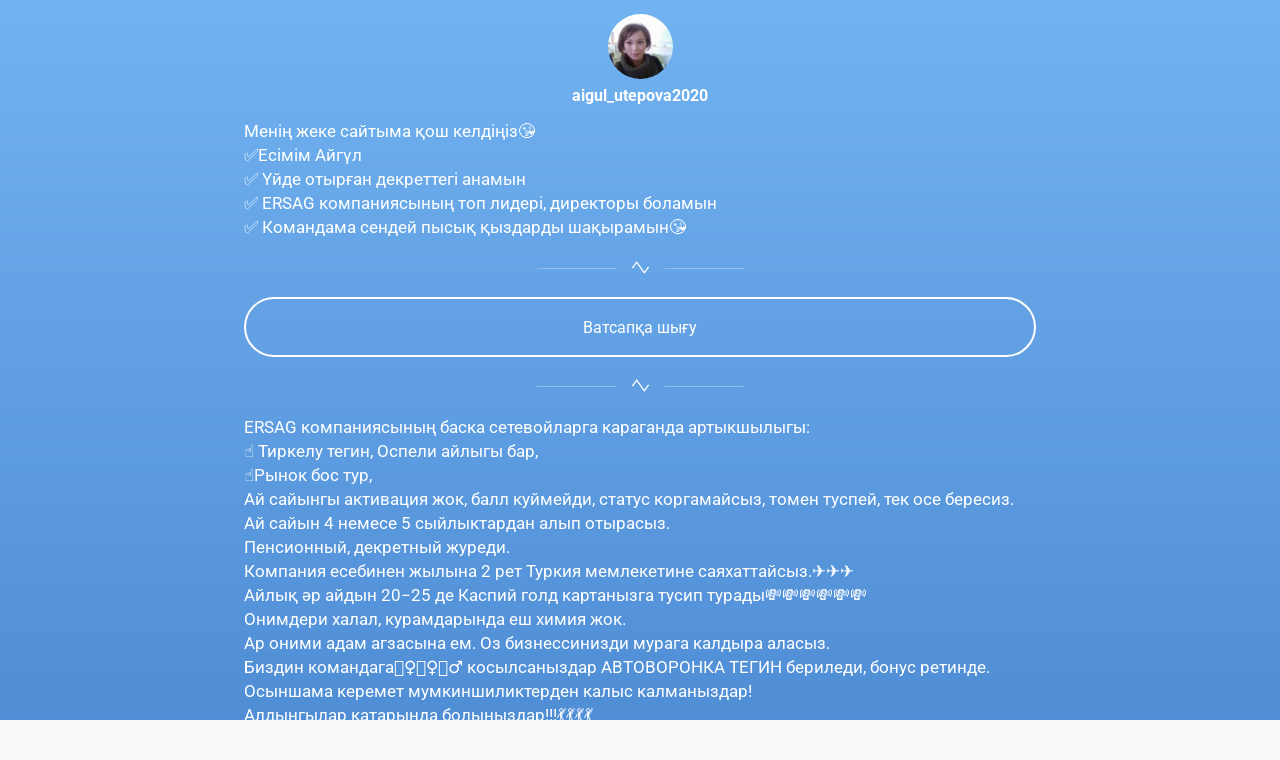

--- FILE ---
content_type: text/html; charset=utf-8
request_url: https://taplink.cc/aigul_utepova2020
body_size: 2297
content:
<!DOCTYPE html> <html prefix="og: http://ogp.me/ns#" lang="ru" data-format-date="d.m.Y" data-format-datetime="d.m.Y H:i"> <head> <title>Aigul_utepova2020 at Taplink</title>    <meta name=viewport content="width=device-width, user-scalable=no, initial-scale=1, maximum-scale=1, shrink-to-fit=no"/> <meta name=HandheldFriendly content=true> <meta http-equiv=Content-Type content='text/html; charset=utf-8'>     <link type='text/css' rel=stylesheet href='//x.taplink.st/s/css/frontend.css?1.2.9905'>      <link rel=icon href="https://taplink.st/a/0/a/1/8/2c9405.jpg?15">  <link rel=apple-touch-icon sizes=300x300 href="https://taplink.st/a/0/a/1/8/2c9405.jpg?15"/>  <link rel=canonical href="https://taplink.cc/aigul_utepova2020"/> <meta name=format-detection content="telephone=no"/> <meta name=referrer content=always> <link rel=image_src href="https://taplink.st/a/0/a/1/8/2c9405.jpg?15"/> <meta property="og:image" content="https://taplink.st/a/0/a/1/8/2c9405.jpg?15"> <meta property="og:type" content=website /> <meta property="og:title" content="Aigul_utepova2020 at Taplink"/>  <meta property="og:url" content="https://taplink.cc/aigul_utepova2020"/> <meta property="og:site_name" content="Taplink"/> <link rel="manifest" href="/f39856ff2921477.webmanifest"> </head> <body> <div class="main base-theme main-theme">    <style> html {min-height: 100%}</style> <script>
	window.account = {"account_id":3170131,"language_id":1,"language_code":"ru","language_code_account":"ru","main_page_id":3469899,"profile_id":2921477,"is_hidelink":false,"is_plus":0,"is_trial":0,"is_full_trial":0,"tariff_current":"basic","utc_timezone":3,"currency_id":1,"plan_until":1652659200,"nickname":"aigul_utepova2020","has_nickname":1,"profile_link":"https://taplink.cc/aigul_utepova2020","theme":{"heading":{"color":"#ffffff"},"screen":{"color":"#ffffff"},"avatar":{"title":{"color":"#ffffff"},"bio":{"color":"#ffffff"}},"link":{"bg":"#ffffff","radius":40,"transparent":100},"bg":{"color":"#72b3f1;0;#205ab0;100;180"},"fonts":{"1065":{"n":"Alegreya","f":"serif","w":"400,500,900","s":["latin","latin-ext"]}}},"menu":null,"menu_items":null,"addons":{"codes":[{"cb":"yandexMetrikaInit","cookie":"analytics","data":{"id":44929738,"simple":true}}]},"locales":{"pages":"ru"},"avatar":{"path":"0/a/1/8/","title":"","bio":"","a":"65:jpg?15","is_hide_text":0},"currency":{"title":"₽","code":"RUB","format":"%p %c","precision":2},"products":[],"username":"aigul_utepova2020","current_page_id":3469899,"widgets":[],"custom_domain":false,"domain":"taplink.ru","client":{"country":"us","timestamp":1763343133},"locale":{"formats":{"date":"d.m.Y"},"current":"ru","direction":"ltr"},"number":{"decimal":".","thousands":" ","precision":2},"weight":{"decimal":".","thousands":" ","precision":3},"ts":"db2ac0b7","html":""};
	window.data = {"page_id":3469899,"fields":[{"section":null,"items":[{"block_id":21734546,"options":[],"block_type_id":8,"block_type_name":"avatar","addon_target":null},{"block_id":21779689,"options":{"text":"Менің жеке сайтыма қош келдіңіз😘\n✅Есімім Айгүл\n✅ Үйде отырған декреттегі анамын\n✅ ERSAG компаниясының топ лидері, директоры боламын\n✅ Командама сендей пысық қыздарды шақырамын😘","text_size":"md","text_align":"left","color":"","font":""},"block_type_id":1,"block_type_name":"text","addon_target":null},{"block_id":21779712,"options":{"icon":3},"block_type_id":5,"block_type_name":"break","addon_target":null},{"block_id":21779709,"options":{"title":"Ватсапқа шығу","value":"http://wa.me/77781017732"},"block_type_id":2,"block_type_name":"link","addon_target":["form","link"],"stat":"776c89"},{"block_id":21779718,"options":{"icon":3},"block_type_id":5,"block_type_name":"break","addon_target":null},{"block_id":21779744,"options":{"text":"ERSAG компаниясының баска сетевойларга караганда артыкшылыгы:\n☝️ Тиркелу тегин, Оспели айлыгы бар,\n☝️Рынок бос тур,  \nАй сайынгы активация жок, балл куймейди, статус коргамайсыз, томен туспей, тек осе бересиз. Ай сайын 4 немесе 5 сыйлыктардан алып отырасыз.\nПенсионный, декретный журеди.\nКомпания есебинен жылына 2 рет Туркия мемлекетине саяхаттайсыз.✈️✈️✈️\nАйлық әр айдын 20-25 де  Каспий голд картанызга тусип турады💸💸💸💸💸💸 \nОнимдери халал, курамдарында еш химия жок.\nАр оними адам агзасына ем. Оз бизнессинизди мурага калдыра аласыз.\nБиздин командага👯‍♀️👯‍♀️👯‍♂️ косылсаныздар АВТОВОРОНКА ТЕГИН бериледи, бонус ретинде. \nОсыншама керемет мумкиншиликтерден калыс калманыздар!\nАлдынгылар катарында болыныздар!!!💃💃💃💃","text_size":"md","text_align":"left","color":"","font":""},"block_type_id":1,"block_type_name":"text","addon_target":null},{"block_id":21779822,"options":{"title":"Командаға қосыламын","value":"http://wa.me/77781017723"},"block_type_id":2,"block_type_name":"link","addon_target":["form","link"],"stat":"e1a0cb"},{"block_id":21779810,"options":{"list":[{"p":{"filename":"a/5/e/6/10035497.jpg?0","width":720,"height":1560},"s":"","t":"","link":{"title":"","type":"link","value":null}},{"p":{"filename":"a/6/9/3/10035499.jpg?0","width":720,"height":719},"s":"","t":"","link":{"title":"","type":"link","value":null}},{"p":{"filename":"c/d/9/3/10035500.jpg?0","width":606,"height":1280},"s":"","t":"","link":{"title":"","type":"link","value":null}}]},"block_type_id":9,"block_type_name":"pictures","addon_target":null,"hash":"3125df","stat":["a99f85.0","2362eb.1","7543cd.2"]}]}],"options":[]};
</script> <script type='text/javascript' src='//x.taplink.st/s/js/frontend.js?1.2.9905'></script> <div class="page vue"> <router-view></router-view> </div> </div> </body> </html>

--- FILE ---
content_type: text/css
request_url: https://x.taplink.st/s/css/frontend.css?1.2.9905
body_size: 45129
content:
@charset "UTF-8";@keyframes spinAround{from{transform:rotate(0)}to{transform:rotate(359deg)}}.button,.is-unselectable,.modal-close,.pagination-ellipsis,.pagination-link,.pagination-next,.pagination-previous{-webkit-touch-callout:none;-webkit-user-select:none;-moz-user-select:none;-ms-user-select:none;user-select:none}.select:not(.is-multiple):not(.is-loading)::after{border:3px solid transparent;border-radius:2px;border-right:0;border-top:0;content:" ";display:block;height:.625em;margin-top:-.4375em;pointer-events:none;position:absolute;top:50%;transform:rotate(-45deg);transform-origin:center;width:.625em}.box:not(:last-child),.message:not(:last-child){margin-bottom:1.5rem}.modal-close{-moz-appearance:none;-webkit-appearance:none;background-color:rgba(10,10,10,.2);border:none;border-radius:290486px;cursor:pointer;pointer-events:auto;display:inline-block;flex-grow:0;flex-shrink:0;font-size:0;height:20px;max-height:20px;max-width:20px;min-height:20px;min-width:20px;outline:0;position:relative;vertical-align:top;width:20px}.modal-close::after,.modal-close::before{background-color:#fff;content:"";display:block;left:50%;position:absolute;top:50%;transform:translateX(-50%) translateY(-50%) rotate(45deg);transform-origin:center center}.modal-close::before{height:2px;width:50%}.modal-close::after{height:50%;width:2px}.modal-close:focus,.modal-close:hover{background-color:rgba(10,10,10,.3)}.modal-close:active{background-color:rgba(10,10,10,.4)}.is-small.modal-close{height:16px;max-height:16px;max-width:16px;min-height:16px;min-width:16px;width:16px}.is-medium.modal-close{height:24px;max-height:24px;max-width:24px;min-height:24px;min-width:24px;width:24px}.is-large.modal-close{height:32px;max-height:32px;max-width:32px;min-height:32px;min-width:32px;width:32px}.button.is-loading::after,.control.is-loading::after,.select.is-loading::after{animation:spinAround .5s infinite linear;border:2px solid #dbdbdb;border-radius:290486px;border-right-color:transparent;border-top-color:transparent;content:"";display:block;height:1em;position:relative;width:1em}.is-overlay,.modal,.modal-background{bottom:0;left:0;position:absolute;right:0;top:0}.button,.input,.pagination-ellipsis,.pagination-link,.pagination-next,.pagination-previous,.select select,.textarea{-moz-appearance:none;-webkit-appearance:none;align-items:center;border:1px solid transparent;border-radius:4px;box-shadow:none;display:inline-flex;font-size:1rem;height:2.25em;justify-content:flex-start;line-height:1.5;padding-bottom:calc(.375em  -  1px);padding-left:calc(.625em  -  1px);padding-right:calc(.625em  -  1px);padding-top:calc(.375em  -  1px);position:relative;vertical-align:top}.button:active,.button:focus,.input:active,.input:focus,.is-active.button,.is-active.input,.is-active.pagination-ellipsis,.is-active.pagination-link,.is-active.pagination-next,.is-active.pagination-previous,.is-active.textarea,.is-focused.button,.is-focused.input,.is-focused.pagination-ellipsis,.is-focused.pagination-link,.is-focused.pagination-next,.is-focused.pagination-previous,.is-focused.textarea,.pagination-ellipsis:active,.pagination-ellipsis:focus,.pagination-link:active,.pagination-link:focus,.pagination-next:active,.pagination-next:focus,.pagination-previous:active,.pagination-previous:focus,.select select.is-active,.select select.is-focused,.select select:active,.select select:focus,.textarea:active,.textarea:focus{outline:0}.select fieldset[disabled] select,.select select[disabled],[disabled].button,[disabled].input,[disabled].pagination-ellipsis,[disabled].pagination-link,[disabled].pagination-next,[disabled].pagination-previous,[disabled].textarea,fieldset[disabled] .button,fieldset[disabled] .input,fieldset[disabled] .pagination-ellipsis,fieldset[disabled] .pagination-link,fieldset[disabled] .pagination-next,fieldset[disabled] .pagination-previous,fieldset[disabled] .select select,fieldset[disabled] .textarea{cursor:not-allowed}.is-noscroll{position:fixed;overflow-y:hidden;width:100%;bottom:0}@keyframes fadeOut{from{opacity:1}to{opacity:0}}.fadeOut{animation-name:fadeOut}@keyframes fadeOutDown{from{opacity:1}to{opacity:0;transform:translate3d(0,100%,0)}}.fadeOutDown{animation-name:fadeOutDown}@keyframes fadeOutUp{from{opacity:1}to{opacity:0;transform:translate3d(0,-100%,0)}}.fadeOutUp{animation-name:fadeOutUp}@keyframes fadeIn{from{opacity:0}to{opacity:1}}.fadeIn{animation-name:fadeIn}@keyframes fadeInDown{from{opacity:0;transform:translate3d(0,-100%,0)}to{opacity:1;transform:none}}.fadeInDown{animation-name:fadeInDown}@keyframes fadeInUp{from{opacity:0;transform:translate3d(0,100%,0)}to{opacity:1;transform:none}}.fadeInUp{animation-name:fadeInUp}.fade-enter-active,.fade-leave-active{transition:opacity 150ms ease-out}.fade-enter,.fade-leave-to{opacity:0}.zoom-in-enter-active,.zoom-in-leave-active{transition:opacity 150ms ease-out}.zoom-in-enter-active .animation-content,.zoom-in-leave-active .animation-content{transition:transform 150ms ease-out}.zoom-in-enter,.zoom-in-leave-active{opacity:0}.zoom-in-enter .animation-content,.zoom-in-leave-active .animation-content{transform:scale(.95)}.zoom-out-enter-active,.zoom-out-leave-active{transition:opacity 150ms ease-out}.zoom-out-enter-active .animation-content,.zoom-out-leave-active .animation-content{transition:transform 150ms ease-out}.zoom-out-enter,.zoom-out-leave-active{opacity:0}.zoom-out-enter .animation-content,.zoom-out-leave-active .animation-content{transform:scale(1.05)}.slide-next-enter-active,.slide-next-leave-active,.slide-prev-enter-active,.slide-prev-leave-active{transition:transform 250ms cubic-bezier(.785,.135,.15,.86)}.slide-next-enter,.slide-prev-leave-to{transform:translate3d(-100%,0,0);position:absolute;width:100%}.slide-next-leave-to,.slide-prev-enter{transform:translate3d(100%,0,0);position:absolute;width:100%}.slide-down-enter-active,.slide-down-leave-active,.slide-up-enter-active,.slide-up-leave-active{transition:transform 250ms cubic-bezier(.785,.135,.15,.86)}.slide-down-enter,.slide-up-leave-to{transform:translate3d(0,-100%,0);position:absolute;height:100%}.slide-down-leave-to,.slide-up-enter{transform:translate3d(0,100%,0);position:absolute;height:100%}.slide-enter-active{transition:150ms ease-out}.slide-leave-active{transition:150ms ease-out;transition-timing-function:cubic-bezier(0,1,.5,1)}.slide-enter-to,.slide-leave{max-height:100px;overflow:hidden}.slide-enter,.slide-leave-to{overflow:hidden;max-height:0}.button,.input,.pagination-ellipsis,.pagination-link,.pagination-next,.pagination-previous,.select select,.textarea{-moz-appearance:none;-webkit-appearance:none;align-items:center;border:1px solid transparent;border-radius:2px;box-shadow:none;display:inline-flex;font-size:1rem;height:2.25em;justify-content:flex-start;line-height:1.5;padding-bottom:calc(.375em  -  1px);padding-left:calc(.625em  -  1px);padding-right:calc(.625em  -  1px);padding-top:calc(.375em  -  1px);position:relative;vertical-align:top}.button:active,.button:focus,.input:active,.input:focus,.is-active.button,.is-active.input,.is-active.pagination-ellipsis,.is-active.pagination-link,.is-active.pagination-next,.is-active.pagination-previous,.is-active.textarea,.is-focused.button,.is-focused.input,.is-focused.pagination-ellipsis,.is-focused.pagination-link,.is-focused.pagination-next,.is-focused.pagination-previous,.is-focused.textarea,.pagination-ellipsis:active,.pagination-ellipsis:focus,.pagination-link:active,.pagination-link:focus,.pagination-next:active,.pagination-next:focus,.pagination-previous:active,.pagination-previous:focus,.select select.is-active,.select select.is-focused,.select select:active,.select select:focus,.textarea:active,.textarea:focus{outline:0}.select fieldset[disabled] select,.select select[disabled],[disabled].button,[disabled].input,[disabled].pagination-ellipsis,[disabled].pagination-link,[disabled].pagination-next,[disabled].pagination-previous,[disabled].textarea,fieldset[disabled] .button,fieldset[disabled] .input,fieldset[disabled] .pagination-ellipsis,fieldset[disabled] .pagination-link,fieldset[disabled] .pagination-next,fieldset[disabled] .pagination-previous,fieldset[disabled] .select select,fieldset[disabled] .textarea{cursor:not-allowed}/*! minireset.css v0.0.4 | MIT License | github.com/jgthms/minireset.css */blockquote,body,dd,dl,dt,fieldset,figure,h1,h2,h3,h4,h5,h6,hr,html,iframe,legend,li,ol,p,pre,textarea,ul{margin:0;padding:0}h1,h2,h3,h4,h5,h6{font-size:100%;font-weight:400}ul{list-style:none}button,input,select,textarea{margin:0}html{box-sizing:border-box}*,::after,::before{box-sizing:inherit}embed,iframe,img,object,video{max-width:100%}audio{max-width:100%}iframe{border:0}table{border-collapse:collapse;border-spacing:0}td,th{padding:0}td:not([align]),th:not([align]){text-align:left}html{background-color:#fff;font-size:16px;-moz-osx-font-smoothing:grayscale;-webkit-font-smoothing:antialiased;min-width:300px;overflow-x:hidden;overflow-y:scroll;text-rendering:optimizeLegibility;text-size-adjust:100%}article,aside,figure,footer,header,hgroup,section{display:block}body,button,input,select,textarea{font-family:Roboto,Helvetica,Arial}code,pre{-moz-osx-font-smoothing:auto;-webkit-font-smoothing:auto;font-family:monospace}body{color:#4a4a4a;font-size:1em;font-weight:400;line-height:1.5}a{color:#0383de;cursor:pointer;text-decoration:none}a strong{color:currentColor}a:hover{color:#363636}code{background-color:#f5f5f5;color:#ff3860;font-size:.875em;font-weight:400;padding:.25em .5em .25em}hr{background-color:#f5f5f5;border:none;display:block;height:2px;margin:1.5rem 0}img{height:auto;max-width:100%}input[type=checkbox],input[type=radio]{vertical-align:baseline}small{font-size:.875em}span{font-style:inherit;font-weight:inherit}strong{color:#363636;font-weight:700}fieldset{border:none}pre{-webkit-overflow-scrolling:touch;background-color:#f5f5f5;color:#4a4a4a;font-size:.875em;overflow-x:auto;padding:1.25rem 1.5rem;white-space:pre;word-wrap:normal}pre code{background-color:transparent;color:currentColor;font-size:1em;padding:0}table td,table th{vertical-align:top}table td:not([align]),table th:not([align]){text-align:left}table th{color:#363636}.is-clearfix::after{clear:both;content:" ";display:table}.is-pulled-left{float:left!important}.is-pulled-right{float:right!important}.is-clipped{overflow:hidden!important}.is-size-1{font-size:3rem!important}.is-size-2{font-size:2.5rem!important}.is-size-3{font-size:2rem!important}.is-size-4{font-size:1.5rem!important}.is-size-5{font-size:1.25rem!important}.is-size-6{font-size:1rem!important}.is-size-7{font-size:.75rem!important}@media screen and (max-width:767px){.is-size-1-mobile{font-size:3rem!important}.is-size-2-mobile{font-size:2.5rem!important}.is-size-3-mobile{font-size:2rem!important}.is-size-4-mobile{font-size:1.5rem!important}.is-size-5-mobile{font-size:1.25rem!important}.is-size-6-mobile{font-size:1rem!important}.is-size-7-mobile{font-size:.75rem!important}}@media screen and (min-width:768px),print{.is-size-1-tablet{font-size:3rem!important}.is-size-2-tablet{font-size:2.5rem!important}.is-size-3-tablet{font-size:2rem!important}.is-size-4-tablet{font-size:1.5rem!important}.is-size-5-tablet{font-size:1.25rem!important}.is-size-6-tablet{font-size:1rem!important}.is-size-7-tablet{font-size:.75rem!important}}@media screen and (max-width:991px){.is-size-1-touch{font-size:3rem!important}.is-size-2-touch{font-size:2.5rem!important}.is-size-3-touch{font-size:2rem!important}.is-size-4-touch{font-size:1.5rem!important}.is-size-5-touch{font-size:1.25rem!important}.is-size-6-touch{font-size:1rem!important}.is-size-7-touch{font-size:.75rem!important}}@media screen and (min-width:992px){.is-size-1-desktop{font-size:3rem!important}.is-size-2-desktop{font-size:2.5rem!important}.is-size-3-desktop{font-size:2rem!important}.is-size-4-desktop{font-size:1.5rem!important}.is-size-5-desktop{font-size:1.25rem!important}.is-size-6-desktop{font-size:1rem!important}.is-size-7-desktop{font-size:.75rem!important}}@media screen and (min-width:1280px){.is-size-1-widescreen{font-size:3rem!important}.is-size-2-widescreen{font-size:2.5rem!important}.is-size-3-widescreen{font-size:2rem!important}.is-size-4-widescreen{font-size:1.5rem!important}.is-size-5-widescreen{font-size:1.25rem!important}.is-size-6-widescreen{font-size:1rem!important}.is-size-7-widescreen{font-size:.75rem!important}}.has-text-centered{text-align:center!important}.has-text-justified{text-align:justify!important}.has-text-left{text-align:left!important}.has-text-right{text-align:right!important}@media screen and (max-width:767px){.has-text-centered-mobile{text-align:center!important}}@media screen and (min-width:768px),print{.has-text-centered-tablet{text-align:center!important}}@media screen and (min-width:768px) and (max-width:991px){.has-text-centered-tablet-only{text-align:center!important}}@media screen and (max-width:991px){.has-text-centered-touch{text-align:center!important}}@media screen and (min-width:992px){.has-text-centered-desktop{text-align:center!important}}@media screen and (min-width:992px) and (max-width:1279px){.has-text-centered-desktop-only{text-align:center!important}}@media screen and (min-width:1280px){.has-text-centered-widescreen{text-align:center!important}}@media screen and (max-width:767px){.has-text-justified-mobile{text-align:justify!important}}@media screen and (min-width:768px),print{.has-text-justified-tablet{text-align:justify!important}}@media screen and (min-width:768px) and (max-width:991px){.has-text-justified-tablet-only{text-align:justify!important}}@media screen and (max-width:991px){.has-text-justified-touch{text-align:justify!important}}@media screen and (min-width:992px){.has-text-justified-desktop{text-align:justify!important}}@media screen and (min-width:992px) and (max-width:1279px){.has-text-justified-desktop-only{text-align:justify!important}}@media screen and (min-width:1280px){.has-text-justified-widescreen{text-align:justify!important}}@media screen and (max-width:767px){.has-text-left-mobile{text-align:left!important}}@media screen and (min-width:768px),print{.has-text-left-tablet{text-align:left!important}}@media screen and (min-width:768px) and (max-width:991px){.has-text-left-tablet-only{text-align:left!important}}@media screen and (max-width:991px){.has-text-left-touch{text-align:left!important}}@media screen and (min-width:992px){.has-text-left-desktop{text-align:left!important}}@media screen and (min-width:992px) and (max-width:1279px){.has-text-left-desktop-only{text-align:left!important}}@media screen and (min-width:1280px){.has-text-left-widescreen{text-align:left!important}}@media screen and (max-width:767px){.has-text-right-mobile{text-align:right!important}}@media screen and (min-width:768px),print{.has-text-right-tablet{text-align:right!important}}@media screen and (min-width:768px) and (max-width:991px){.has-text-right-tablet-only{text-align:right!important}}@media screen and (max-width:991px){.has-text-right-touch{text-align:right!important}}@media screen and (min-width:992px){.has-text-right-desktop{text-align:right!important}}@media screen and (min-width:992px) and (max-width:1279px){.has-text-right-desktop-only{text-align:right!important}}@media screen and (min-width:1280px){.has-text-right-widescreen{text-align:right!important}}.is-capitalized{text-transform:capitalize!important}.is-lowercase{text-transform:lowercase!important}.is-uppercase{text-transform:uppercase!important}.is-italic{font-style:italic!important}.has-text-white{color:#fff!important}a.has-text-white:focus,a.has-text-white:hover{color:#e6e6e6!important}.has-background-white{background-color:#fff!important}.has-text-black{color:#0a0a0a!important}a.has-text-black:focus,a.has-text-black:hover{color:#000!important}.has-background-black{background-color:#0a0a0a!important}.has-text-light{color:#eee!important}a.has-text-light:focus,a.has-text-light:hover{color:#d5d5d5!important}.has-background-light{background-color:#eee!important}.has-text-dark{color:#a7b5bb!important}a.has-text-dark:focus,a.has-text-dark:hover{color:#8a9da5!important}.has-background-dark{background-color:#a7b5bb!important}.has-text-primary{color:#1fb6ff!important}a.has-text-primary:focus,a.has-text-primary:hover{color:#009eeb!important}.has-background-primary{background-color:#1fb6ff!important}.has-text-info{color:#5bc0de!important}a.has-text-info:focus,a.has-text-info:hover{color:#31b0d5!important}.has-background-info{background-color:#5bc0de!important}.has-text-success{color:#5cb85c!important}a.has-text-success:focus,a.has-text-success:hover{color:#449d44!important}.has-background-success{background-color:#5cb85c!important}.has-text-warning{color:#f0ad4e!important}a.has-text-warning:focus,a.has-text-warning:hover{color:#ec971f!important}.has-background-warning{background-color:#f0ad4e!important}.has-text-danger{color:#f15e48!important}a.has-text-danger:focus,a.has-text-danger:hover{color:#ed3419!important}.has-background-danger{background-color:#f15e48!important}.has-text-yellow{color:#fbc139!important}a.has-text-yellow:focus,a.has-text-yellow:hover{color:#fab107!important}.has-background-yellow{background-color:#fbc139!important}.has-text-black-bis{color:#121212!important}.has-background-black-bis{background-color:#121212!important}.has-text-black-ter{color:#242424!important}.has-background-black-ter{background-color:#242424!important}.has-text-grey-darker{color:#363636!important}.has-background-grey-darker{background-color:#363636!important}.has-text-grey-dark{color:#4a4a4a!important}.has-background-grey-dark{background-color:#4a4a4a!important}.has-text-grey{color:#7a7a7a!important}.has-background-grey{background-color:#7a7a7a!important}.has-text-grey-light{color:#b5b5b5!important}.has-background-grey-light{background-color:#b5b5b5!important}.has-text-grey-lighter{color:#dbdbdb!important}.has-background-grey-lighter{background-color:#dbdbdb!important}.has-text-white-ter{color:#f5f5f5!important}.has-background-white-ter{background-color:#f5f5f5!important}.has-text-white-bis{color:#fafafa!important}.has-background-white-bis{background-color:#fafafa!important}.has-text-weight-light{font-weight:300!important}.has-text-weight-normal{font-weight:400!important}.has-text-weight-medium{font-weight:500!important}.has-text-weight-semibold{font-weight:600!important}.has-text-weight-bold{font-weight:700!important}.is-family-primary{font-family:Roboto,Helvetica,Arial!important}.is-family-secondary{font-family:BlinkMacSystemFont,-apple-system,"Segoe UI",Roboto,Oxygen,Ubuntu,Cantarell,"Fira Sans","Droid Sans","Helvetica Neue",Helvetica,Arial,sans-serif!important}.is-family-sans-serif{font-family:BlinkMacSystemFont,-apple-system,"Segoe UI",Roboto,Oxygen,Ubuntu,Cantarell,"Fira Sans","Droid Sans","Helvetica Neue",Helvetica,Arial,sans-serif!important}.is-family-monospace{font-family:monospace!important}.is-family-code{font-family:monospace!important}.is-block{display:block!important}@media screen and (max-width:767px){.is-block-mobile{display:block!important}}@media screen and (min-width:768px),print{.is-block-tablet{display:block!important}}@media screen and (min-width:768px) and (max-width:991px){.is-block-tablet-only{display:block!important}}@media screen and (max-width:991px){.is-block-touch{display:block!important}}@media screen and (min-width:992px){.is-block-desktop{display:block!important}}@media screen and (min-width:992px) and (max-width:1279px){.is-block-desktop-only{display:block!important}}@media screen and (min-width:1280px){.is-block-widescreen{display:block!important}}.is-flex{display:flex!important}@media screen and (max-width:767px){.is-flex-mobile{display:flex!important}}@media screen and (min-width:768px),print{.is-flex-tablet{display:flex!important}}@media screen and (min-width:768px) and (max-width:991px){.is-flex-tablet-only{display:flex!important}}@media screen and (max-width:991px){.is-flex-touch{display:flex!important}}@media screen and (min-width:992px){.is-flex-desktop{display:flex!important}}@media screen and (min-width:992px) and (max-width:1279px){.is-flex-desktop-only{display:flex!important}}@media screen and (min-width:1280px){.is-flex-widescreen{display:flex!important}}.is-inline{display:inline!important}@media screen and (max-width:767px){.is-inline-mobile{display:inline!important}}@media screen and (min-width:768px),print{.is-inline-tablet{display:inline!important}}@media screen and (min-width:768px) and (max-width:991px){.is-inline-tablet-only{display:inline!important}}@media screen and (max-width:991px){.is-inline-touch{display:inline!important}}@media screen and (min-width:992px){.is-inline-desktop{display:inline!important}}@media screen and (min-width:992px) and (max-width:1279px){.is-inline-desktop-only{display:inline!important}}@media screen and (min-width:1280px){.is-inline-widescreen{display:inline!important}}.is-inline-block{display:inline-block!important}@media screen and (max-width:767px){.is-inline-block-mobile{display:inline-block!important}}@media screen and (min-width:768px),print{.is-inline-block-tablet{display:inline-block!important}}@media screen and (min-width:768px) and (max-width:991px){.is-inline-block-tablet-only{display:inline-block!important}}@media screen and (max-width:991px){.is-inline-block-touch{display:inline-block!important}}@media screen and (min-width:992px){.is-inline-block-desktop{display:inline-block!important}}@media screen and (min-width:992px) and (max-width:1279px){.is-inline-block-desktop-only{display:inline-block!important}}@media screen and (min-width:1280px){.is-inline-block-widescreen{display:inline-block!important}}.is-inline-flex{display:inline-flex!important}@media screen and (max-width:767px){.is-inline-flex-mobile{display:inline-flex!important}}@media screen and (min-width:768px),print{.is-inline-flex-tablet{display:inline-flex!important}}@media screen and (min-width:768px) and (max-width:991px){.is-inline-flex-tablet-only{display:inline-flex!important}}@media screen and (max-width:991px){.is-inline-flex-touch{display:inline-flex!important}}@media screen and (min-width:992px){.is-inline-flex-desktop{display:inline-flex!important}}@media screen and (min-width:992px) and (max-width:1279px){.is-inline-flex-desktop-only{display:inline-flex!important}}@media screen and (min-width:1280px){.is-inline-flex-widescreen{display:inline-flex!important}}.is-hidden{display:none!important}.is-sr-only{border:none!important;clip:rect(0,0,0,0)!important;height:.01em!important;overflow:hidden!important;padding:0!important;position:absolute!important;white-space:nowrap!important;width:.01em!important}@media screen and (max-width:767px){.is-hidden-mobile{display:none!important}}@media screen and (min-width:768px),print{.is-hidden-tablet{display:none!important}}@media screen and (min-width:768px) and (max-width:991px){.is-hidden-tablet-only{display:none!important}}@media screen and (max-width:991px){.is-hidden-touch{display:none!important}}@media screen and (min-width:992px){.is-hidden-desktop{display:none!important}}@media screen and (min-width:992px) and (max-width:1279px){.is-hidden-desktop-only{display:none!important}}@media screen and (min-width:1280px){.is-hidden-widescreen{display:none!important}}.is-invisible{visibility:hidden!important}@media screen and (max-width:767px){.is-invisible-mobile{visibility:hidden!important}}@media screen and (min-width:768px),print{.is-invisible-tablet{visibility:hidden!important}}@media screen and (min-width:768px) and (max-width:991px){.is-invisible-tablet-only{visibility:hidden!important}}@media screen and (max-width:991px){.is-invisible-touch{visibility:hidden!important}}@media screen and (min-width:992px){.is-invisible-desktop{visibility:hidden!important}}@media screen and (min-width:992px) and (max-width:1279px){.is-invisible-desktop-only{visibility:hidden!important}}@media screen and (min-width:1280px){.is-invisible-widescreen{visibility:hidden!important}}.is-marginless{margin:0!important}.is-paddingless{padding:0!important}.is-radiusless{border-radius:0!important}.is-shadowless{box-shadow:none!important}.is-relative{position:relative!important}.box{background-color:#fff;border-radius:6px;box-shadow:0 2px 3px rgba(10,10,10,.1),0 0 0 1px rgba(10,10,10,.1);color:#4a4a4a;display:block;padding:1.25rem}a.box:focus,a.box:hover{box-shadow:0 2px 3px rgba(10,10,10,.1),0 0 0 1px #0383de}a.box:active{box-shadow:inset 0 1px 2px rgba(10,10,10,.2),0 0 0 1px #0383de}.button{background-color:#fff;border-color:#dbdbdb;border-width:1px;color:#363636;cursor:pointer;justify-content:center;padding-bottom:calc(.375em  -  1px);padding-left:.75em;padding-right:.75em;padding-top:calc(.375em  -  1px);text-align:center;white-space:nowrap}.button strong{color:inherit}.button .icon,.button .icon.is-large,.button .icon.is-medium,.button .icon.is-small{height:1.5em;width:1.5em}.button .icon:first-child:not(:last-child){margin-left:calc(-.375em  -  1px);margin-right:.1875em}.button .icon:last-child:not(:first-child){margin-left:.1875em;margin-right:calc(-.375em  -  1px)}.button .icon:first-child:last-child{margin-left:calc(-.375em  -  1px);margin-right:calc(-.375em  -  1px)}.button.is-hovered,.button:hover{border-color:none;color:#363636}.button.is-focused,.button:focus{border-color:none;color:#363636}.button.is-focused:not(:active),.button:focus:not(:active){box-shadow:0 rgba(3,131,222,.25)}.button.is-active,.button:active{border-color:none;color:#363636}.button.is-text{background-color:transparent;border-color:transparent;color:#4a4a4a;text-decoration:underline}.button.is-text.is-focused,.button.is-text.is-hovered,.button.is-text:focus,.button.is-text:hover{background-color:#f5f5f5;color:#363636}.button.is-text.is-active,.button.is-text:active{background-color:#e8e8e8;color:#363636}.button.is-text[disabled],fieldset[disabled] .button.is-text{background-color:transparent;border-color:transparent;box-shadow:none}.button.is-white{background-color:#fff;border-color:transparent;color:#0a0a0a}.button.is-white.is-hovered,.button.is-white:hover{background-color:#f9f9f9;border-color:transparent;color:#0a0a0a}.button.is-white.is-focused,.button.is-white:focus{border-color:transparent;color:#0a0a0a}.button.is-white.is-focused:not(:active),.button.is-white:focus:not(:active){box-shadow:0 rgba(255,255,255,.25)}.button.is-white.is-active,.button.is-white:active{background-color:#f2f2f2;border-color:transparent;color:#0a0a0a}.button.is-white[disabled],fieldset[disabled] .button.is-white{background-color:#fff;border-color:transparent;box-shadow:none}.button.is-white.is-inverted{background-color:#0a0a0a;color:#fff}.button.is-white.is-inverted.is-hovered,.button.is-white.is-inverted:hover{background-color:#000}.button.is-white.is-inverted[disabled],fieldset[disabled] .button.is-white.is-inverted{background-color:#0a0a0a;border-color:transparent;box-shadow:none;color:#fff}.button.is-white.is-loading::after{border-color:transparent transparent #0a0a0a #0a0a0a!important}.button.is-white.is-outlined{background-color:transparent;border-color:#fff;color:#fff}.button.is-white.is-outlined.is-focused,.button.is-white.is-outlined.is-hovered,.button.is-white.is-outlined:focus,.button.is-white.is-outlined:hover{background-color:#fff;border-color:#fff;color:#0a0a0a}.button.is-white.is-outlined.is-loading::after{border-color:transparent transparent #fff #fff!important}.button.is-white.is-outlined.is-loading.is-focused::after,.button.is-white.is-outlined.is-loading.is-hovered::after,.button.is-white.is-outlined.is-loading:focus::after,.button.is-white.is-outlined.is-loading:hover::after{border-color:transparent transparent #0a0a0a #0a0a0a!important}.button.is-white.is-outlined[disabled],fieldset[disabled] .button.is-white.is-outlined{background-color:transparent;border-color:#fff;box-shadow:none;color:#fff}.button.is-white.is-inverted.is-outlined{background-color:transparent;border-color:#0a0a0a;color:#0a0a0a}.button.is-white.is-inverted.is-outlined.is-focused,.button.is-white.is-inverted.is-outlined.is-hovered,.button.is-white.is-inverted.is-outlined:focus,.button.is-white.is-inverted.is-outlined:hover{background-color:#0a0a0a;color:#fff}.button.is-white.is-inverted.is-outlined.is-loading.is-focused::after,.button.is-white.is-inverted.is-outlined.is-loading.is-hovered::after,.button.is-white.is-inverted.is-outlined.is-loading:focus::after,.button.is-white.is-inverted.is-outlined.is-loading:hover::after{border-color:transparent transparent #fff #fff!important}.button.is-white.is-inverted.is-outlined[disabled],fieldset[disabled] .button.is-white.is-inverted.is-outlined{background-color:transparent;border-color:#0a0a0a;box-shadow:none;color:#0a0a0a}.button.is-black{background-color:#0a0a0a;border-color:transparent;color:#fff}.button.is-black.is-hovered,.button.is-black:hover{background-color:#040404;border-color:transparent;color:#fff}.button.is-black.is-focused,.button.is-black:focus{border-color:transparent;color:#fff}.button.is-black.is-focused:not(:active),.button.is-black:focus:not(:active){box-shadow:0 rgba(10,10,10,.25)}.button.is-black.is-active,.button.is-black:active{background-color:#000;border-color:transparent;color:#fff}.button.is-black[disabled],fieldset[disabled] .button.is-black{background-color:#0a0a0a;border-color:transparent;box-shadow:none}.button.is-black.is-inverted{background-color:#fff;color:#0a0a0a}.button.is-black.is-inverted.is-hovered,.button.is-black.is-inverted:hover{background-color:#f2f2f2}.button.is-black.is-inverted[disabled],fieldset[disabled] .button.is-black.is-inverted{background-color:#fff;border-color:transparent;box-shadow:none;color:#0a0a0a}.button.is-black.is-loading::after{border-color:transparent transparent #fff #fff!important}.button.is-black.is-outlined{background-color:transparent;border-color:#0a0a0a;color:#0a0a0a}.button.is-black.is-outlined.is-focused,.button.is-black.is-outlined.is-hovered,.button.is-black.is-outlined:focus,.button.is-black.is-outlined:hover{background-color:#0a0a0a;border-color:#0a0a0a;color:#fff}.button.is-black.is-outlined.is-loading::after{border-color:transparent transparent #0a0a0a #0a0a0a!important}.button.is-black.is-outlined.is-loading.is-focused::after,.button.is-black.is-outlined.is-loading.is-hovered::after,.button.is-black.is-outlined.is-loading:focus::after,.button.is-black.is-outlined.is-loading:hover::after{border-color:transparent transparent #fff #fff!important}.button.is-black.is-outlined[disabled],fieldset[disabled] .button.is-black.is-outlined{background-color:transparent;border-color:#0a0a0a;box-shadow:none;color:#0a0a0a}.button.is-black.is-inverted.is-outlined{background-color:transparent;border-color:#fff;color:#fff}.button.is-black.is-inverted.is-outlined.is-focused,.button.is-black.is-inverted.is-outlined.is-hovered,.button.is-black.is-inverted.is-outlined:focus,.button.is-black.is-inverted.is-outlined:hover{background-color:#fff;color:#0a0a0a}.button.is-black.is-inverted.is-outlined.is-loading.is-focused::after,.button.is-black.is-inverted.is-outlined.is-loading.is-hovered::after,.button.is-black.is-inverted.is-outlined.is-loading:focus::after,.button.is-black.is-inverted.is-outlined.is-loading:hover::after{border-color:transparent transparent #0a0a0a #0a0a0a!important}.button.is-black.is-inverted.is-outlined[disabled],fieldset[disabled] .button.is-black.is-inverted.is-outlined{background-color:transparent;border-color:#fff;box-shadow:none;color:#fff}.button.is-light{background-color:#eee;border-color:transparent;color:rgba(0,0,0,.7)}.button.is-light.is-hovered,.button.is-light:hover{background-color:#e8e8e8;border-color:transparent;color:rgba(0,0,0,.7)}.button.is-light.is-focused,.button.is-light:focus{border-color:transparent;color:rgba(0,0,0,.7)}.button.is-light.is-focused:not(:active),.button.is-light:focus:not(:active){box-shadow:0 rgba(238,238,238,.25)}.button.is-light.is-active,.button.is-light:active{background-color:#e1e1e1;border-color:transparent;color:rgba(0,0,0,.7)}.button.is-light[disabled],fieldset[disabled] .button.is-light{background-color:#eee;border-color:transparent;box-shadow:none}.button.is-light.is-inverted{background-color:rgba(0,0,0,.7);color:#eee}.button.is-light.is-inverted.is-hovered,.button.is-light.is-inverted:hover{background-color:rgba(0,0,0,.7)}.button.is-light.is-inverted[disabled],fieldset[disabled] .button.is-light.is-inverted{background-color:rgba(0,0,0,.7);border-color:transparent;box-shadow:none;color:#eee}.button.is-light.is-loading::after{border-color:transparent transparent rgba(0,0,0,.7) rgba(0,0,0,.7)!important}.button.is-light.is-outlined{background-color:transparent;border-color:#eee;color:#eee}.button.is-light.is-outlined.is-focused,.button.is-light.is-outlined.is-hovered,.button.is-light.is-outlined:focus,.button.is-light.is-outlined:hover{background-color:#eee;border-color:#eee;color:rgba(0,0,0,.7)}.button.is-light.is-outlined.is-loading::after{border-color:transparent transparent #eee #eee!important}.button.is-light.is-outlined.is-loading.is-focused::after,.button.is-light.is-outlined.is-loading.is-hovered::after,.button.is-light.is-outlined.is-loading:focus::after,.button.is-light.is-outlined.is-loading:hover::after{border-color:transparent transparent rgba(0,0,0,.7) rgba(0,0,0,.7)!important}.button.is-light.is-outlined[disabled],fieldset[disabled] .button.is-light.is-outlined{background-color:transparent;border-color:#eee;box-shadow:none;color:#eee}.button.is-light.is-inverted.is-outlined{background-color:transparent;border-color:rgba(0,0,0,.7);color:rgba(0,0,0,.7)}.button.is-light.is-inverted.is-outlined.is-focused,.button.is-light.is-inverted.is-outlined.is-hovered,.button.is-light.is-inverted.is-outlined:focus,.button.is-light.is-inverted.is-outlined:hover{background-color:rgba(0,0,0,.7);color:#eee}.button.is-light.is-inverted.is-outlined.is-loading.is-focused::after,.button.is-light.is-inverted.is-outlined.is-loading.is-hovered::after,.button.is-light.is-inverted.is-outlined.is-loading:focus::after,.button.is-light.is-inverted.is-outlined.is-loading:hover::after{border-color:transparent transparent #eee #eee!important}.button.is-light.is-inverted.is-outlined[disabled],fieldset[disabled] .button.is-light.is-inverted.is-outlined{background-color:transparent;border-color:rgba(0,0,0,.7);box-shadow:none;color:rgba(0,0,0,.7)}.button.is-dark{background-color:#a7b5bb;border-color:transparent;color:#fff}.button.is-dark.is-hovered,.button.is-dark:hover{background-color:#a0afb5;border-color:transparent;color:#fff}.button.is-dark.is-focused,.button.is-dark:focus{border-color:transparent;color:#fff}.button.is-dark.is-focused:not(:active),.button.is-dark:focus:not(:active){box-shadow:0 rgba(167,181,187,.25)}.button.is-dark.is-active,.button.is-dark:active{background-color:#99a9b0;border-color:transparent;color:#fff}.button.is-dark[disabled],fieldset[disabled] .button.is-dark{background-color:#a7b5bb;border-color:transparent;box-shadow:none}.button.is-dark.is-inverted{background-color:#fff;color:#a7b5bb}.button.is-dark.is-inverted.is-hovered,.button.is-dark.is-inverted:hover{background-color:#f2f2f2}.button.is-dark.is-inverted[disabled],fieldset[disabled] .button.is-dark.is-inverted{background-color:#fff;border-color:transparent;box-shadow:none;color:#a7b5bb}.button.is-dark.is-loading::after{border-color:transparent transparent #fff #fff!important}.button.is-dark.is-outlined{background-color:transparent;border-color:#a7b5bb;color:#a7b5bb}.button.is-dark.is-outlined.is-focused,.button.is-dark.is-outlined.is-hovered,.button.is-dark.is-outlined:focus,.button.is-dark.is-outlined:hover{background-color:#a7b5bb;border-color:#a7b5bb;color:#fff}.button.is-dark.is-outlined.is-loading::after{border-color:transparent transparent #a7b5bb #a7b5bb!important}.button.is-dark.is-outlined.is-loading.is-focused::after,.button.is-dark.is-outlined.is-loading.is-hovered::after,.button.is-dark.is-outlined.is-loading:focus::after,.button.is-dark.is-outlined.is-loading:hover::after{border-color:transparent transparent #fff #fff!important}.button.is-dark.is-outlined[disabled],fieldset[disabled] .button.is-dark.is-outlined{background-color:transparent;border-color:#a7b5bb;box-shadow:none;color:#a7b5bb}.button.is-dark.is-inverted.is-outlined{background-color:transparent;border-color:#fff;color:#fff}.button.is-dark.is-inverted.is-outlined.is-focused,.button.is-dark.is-inverted.is-outlined.is-hovered,.button.is-dark.is-inverted.is-outlined:focus,.button.is-dark.is-inverted.is-outlined:hover{background-color:#fff;color:#a7b5bb}.button.is-dark.is-inverted.is-outlined.is-loading.is-focused::after,.button.is-dark.is-inverted.is-outlined.is-loading.is-hovered::after,.button.is-dark.is-inverted.is-outlined.is-loading:focus::after,.button.is-dark.is-inverted.is-outlined.is-loading:hover::after{border-color:transparent transparent #a7b5bb #a7b5bb!important}.button.is-dark.is-inverted.is-outlined[disabled],fieldset[disabled] .button.is-dark.is-inverted.is-outlined{background-color:transparent;border-color:#fff;box-shadow:none;color:#fff}.button.is-primary{background-color:#1fb6ff;border-color:transparent;color:#fff}.button.is-primary.is-hovered,.button.is-primary:hover{background-color:#12b2ff;border-color:transparent;color:#fff}.button.is-primary.is-focused,.button.is-primary:focus{border-color:transparent;color:#fff}.button.is-primary.is-focused:not(:active),.button.is-primary:focus:not(:active){box-shadow:0 rgba(31,182,255,.25)}.button.is-primary.is-active,.button.is-primary:active{background-color:#06aeff;border-color:transparent;color:#fff}.button.is-primary[disabled],fieldset[disabled] .button.is-primary{background-color:#1fb6ff;border-color:transparent;box-shadow:none}.button.is-primary.is-inverted{background-color:#fff;color:#1fb6ff}.button.is-primary.is-inverted.is-hovered,.button.is-primary.is-inverted:hover{background-color:#f2f2f2}.button.is-primary.is-inverted[disabled],fieldset[disabled] .button.is-primary.is-inverted{background-color:#fff;border-color:transparent;box-shadow:none;color:#1fb6ff}.button.is-primary.is-loading::after{border-color:transparent transparent #fff #fff!important}.button.is-primary.is-outlined{background-color:transparent;border-color:#1fb6ff;color:#1fb6ff}.button.is-primary.is-outlined.is-focused,.button.is-primary.is-outlined.is-hovered,.button.is-primary.is-outlined:focus,.button.is-primary.is-outlined:hover{background-color:#1fb6ff;border-color:#1fb6ff;color:#fff}.button.is-primary.is-outlined.is-loading::after{border-color:transparent transparent #1fb6ff #1fb6ff!important}.button.is-primary.is-outlined.is-loading.is-focused::after,.button.is-primary.is-outlined.is-loading.is-hovered::after,.button.is-primary.is-outlined.is-loading:focus::after,.button.is-primary.is-outlined.is-loading:hover::after{border-color:transparent transparent #fff #fff!important}.button.is-primary.is-outlined[disabled],fieldset[disabled] .button.is-primary.is-outlined{background-color:transparent;border-color:#1fb6ff;box-shadow:none;color:#1fb6ff}.button.is-primary.is-inverted.is-outlined{background-color:transparent;border-color:#fff;color:#fff}.button.is-primary.is-inverted.is-outlined.is-focused,.button.is-primary.is-inverted.is-outlined.is-hovered,.button.is-primary.is-inverted.is-outlined:focus,.button.is-primary.is-inverted.is-outlined:hover{background-color:#fff;color:#1fb6ff}.button.is-primary.is-inverted.is-outlined.is-loading.is-focused::after,.button.is-primary.is-inverted.is-outlined.is-loading.is-hovered::after,.button.is-primary.is-inverted.is-outlined.is-loading:focus::after,.button.is-primary.is-inverted.is-outlined.is-loading:hover::after{border-color:transparent transparent #1fb6ff #1fb6ff!important}.button.is-primary.is-inverted.is-outlined[disabled],fieldset[disabled] .button.is-primary.is-inverted.is-outlined{background-color:transparent;border-color:#fff;box-shadow:none;color:#fff}.button.is-info{background-color:#5bc0de;border-color:transparent;color:#fff}.button.is-info.is-hovered,.button.is-info:hover{background-color:#50bcdc;border-color:transparent;color:#fff}.button.is-info.is-focused,.button.is-info:focus{border-color:transparent;color:#fff}.button.is-info.is-focused:not(:active),.button.is-info:focus:not(:active){box-shadow:0 rgba(91,192,222,.25)}.button.is-info.is-active,.button.is-info:active{background-color:#46b8da;border-color:transparent;color:#fff}.button.is-info[disabled],fieldset[disabled] .button.is-info{background-color:#5bc0de;border-color:transparent;box-shadow:none}.button.is-info.is-inverted{background-color:#fff;color:#5bc0de}.button.is-info.is-inverted.is-hovered,.button.is-info.is-inverted:hover{background-color:#f2f2f2}.button.is-info.is-inverted[disabled],fieldset[disabled] .button.is-info.is-inverted{background-color:#fff;border-color:transparent;box-shadow:none;color:#5bc0de}.button.is-info.is-loading::after{border-color:transparent transparent #fff #fff!important}.button.is-info.is-outlined{background-color:transparent;border-color:#5bc0de;color:#5bc0de}.button.is-info.is-outlined.is-focused,.button.is-info.is-outlined.is-hovered,.button.is-info.is-outlined:focus,.button.is-info.is-outlined:hover{background-color:#5bc0de;border-color:#5bc0de;color:#fff}.button.is-info.is-outlined.is-loading::after{border-color:transparent transparent #5bc0de #5bc0de!important}.button.is-info.is-outlined.is-loading.is-focused::after,.button.is-info.is-outlined.is-loading.is-hovered::after,.button.is-info.is-outlined.is-loading:focus::after,.button.is-info.is-outlined.is-loading:hover::after{border-color:transparent transparent #fff #fff!important}.button.is-info.is-outlined[disabled],fieldset[disabled] .button.is-info.is-outlined{background-color:transparent;border-color:#5bc0de;box-shadow:none;color:#5bc0de}.button.is-info.is-inverted.is-outlined{background-color:transparent;border-color:#fff;color:#fff}.button.is-info.is-inverted.is-outlined.is-focused,.button.is-info.is-inverted.is-outlined.is-hovered,.button.is-info.is-inverted.is-outlined:focus,.button.is-info.is-inverted.is-outlined:hover{background-color:#fff;color:#5bc0de}.button.is-info.is-inverted.is-outlined.is-loading.is-focused::after,.button.is-info.is-inverted.is-outlined.is-loading.is-hovered::after,.button.is-info.is-inverted.is-outlined.is-loading:focus::after,.button.is-info.is-inverted.is-outlined.is-loading:hover::after{border-color:transparent transparent #5bc0de #5bc0de!important}.button.is-info.is-inverted.is-outlined[disabled],fieldset[disabled] .button.is-info.is-inverted.is-outlined{background-color:transparent;border-color:#fff;box-shadow:none;color:#fff}.button.is-success{background-color:#5cb85c;border-color:transparent;color:#fff}.button.is-success.is-hovered,.button.is-success:hover{background-color:#53b453;border-color:transparent;color:#fff}.button.is-success.is-focused,.button.is-success:focus{border-color:transparent;color:#fff}.button.is-success.is-focused:not(:active),.button.is-success:focus:not(:active){box-shadow:0 rgba(92,184,92,.25)}.button.is-success.is-active,.button.is-success:active{background-color:#4cae4c;border-color:transparent;color:#fff}.button.is-success[disabled],fieldset[disabled] .button.is-success{background-color:#5cb85c;border-color:transparent;box-shadow:none}.button.is-success.is-inverted{background-color:#fff;color:#5cb85c}.button.is-success.is-inverted.is-hovered,.button.is-success.is-inverted:hover{background-color:#f2f2f2}.button.is-success.is-inverted[disabled],fieldset[disabled] .button.is-success.is-inverted{background-color:#fff;border-color:transparent;box-shadow:none;color:#5cb85c}.button.is-success.is-loading::after{border-color:transparent transparent #fff #fff!important}.button.is-success.is-outlined{background-color:transparent;border-color:#5cb85c;color:#5cb85c}.button.is-success.is-outlined.is-focused,.button.is-success.is-outlined.is-hovered,.button.is-success.is-outlined:focus,.button.is-success.is-outlined:hover{background-color:#5cb85c;border-color:#5cb85c;color:#fff}.button.is-success.is-outlined.is-loading::after{border-color:transparent transparent #5cb85c #5cb85c!important}.button.is-success.is-outlined.is-loading.is-focused::after,.button.is-success.is-outlined.is-loading.is-hovered::after,.button.is-success.is-outlined.is-loading:focus::after,.button.is-success.is-outlined.is-loading:hover::after{border-color:transparent transparent #fff #fff!important}.button.is-success.is-outlined[disabled],fieldset[disabled] .button.is-success.is-outlined{background-color:transparent;border-color:#5cb85c;box-shadow:none;color:#5cb85c}.button.is-success.is-inverted.is-outlined{background-color:transparent;border-color:#fff;color:#fff}.button.is-success.is-inverted.is-outlined.is-focused,.button.is-success.is-inverted.is-outlined.is-hovered,.button.is-success.is-inverted.is-outlined:focus,.button.is-success.is-inverted.is-outlined:hover{background-color:#fff;color:#5cb85c}.button.is-success.is-inverted.is-outlined.is-loading.is-focused::after,.button.is-success.is-inverted.is-outlined.is-loading.is-hovered::after,.button.is-success.is-inverted.is-outlined.is-loading:focus::after,.button.is-success.is-inverted.is-outlined.is-loading:hover::after{border-color:transparent transparent #5cb85c #5cb85c!important}.button.is-success.is-inverted.is-outlined[disabled],fieldset[disabled] .button.is-success.is-inverted.is-outlined{background-color:transparent;border-color:#fff;box-shadow:none;color:#fff}.button.is-warning{background-color:#f0ad4e;border-color:transparent;color:#fff}.button.is-warning.is-hovered,.button.is-warning:hover{background-color:#efa842;border-color:transparent;color:#fff}.button.is-warning.is-focused,.button.is-warning:focus{border-color:transparent;color:#fff}.button.is-warning.is-focused:not(:active),.button.is-warning:focus:not(:active){box-shadow:0 rgba(240,173,78,.25)}.button.is-warning.is-active,.button.is-warning:active{background-color:#eea236;border-color:transparent;color:#fff}.button.is-warning[disabled],fieldset[disabled] .button.is-warning{background-color:#f0ad4e;border-color:transparent;box-shadow:none}.button.is-warning.is-inverted{background-color:#fff;color:#f0ad4e}.button.is-warning.is-inverted.is-hovered,.button.is-warning.is-inverted:hover{background-color:#f2f2f2}.button.is-warning.is-inverted[disabled],fieldset[disabled] .button.is-warning.is-inverted{background-color:#fff;border-color:transparent;box-shadow:none;color:#f0ad4e}.button.is-warning.is-loading::after{border-color:transparent transparent #fff #fff!important}.button.is-warning.is-outlined{background-color:transparent;border-color:#f0ad4e;color:#f0ad4e}.button.is-warning.is-outlined.is-focused,.button.is-warning.is-outlined.is-hovered,.button.is-warning.is-outlined:focus,.button.is-warning.is-outlined:hover{background-color:#f0ad4e;border-color:#f0ad4e;color:#fff}.button.is-warning.is-outlined.is-loading::after{border-color:transparent transparent #f0ad4e #f0ad4e!important}.button.is-warning.is-outlined.is-loading.is-focused::after,.button.is-warning.is-outlined.is-loading.is-hovered::after,.button.is-warning.is-outlined.is-loading:focus::after,.button.is-warning.is-outlined.is-loading:hover::after{border-color:transparent transparent #fff #fff!important}.button.is-warning.is-outlined[disabled],fieldset[disabled] .button.is-warning.is-outlined{background-color:transparent;border-color:#f0ad4e;box-shadow:none;color:#f0ad4e}.button.is-warning.is-inverted.is-outlined{background-color:transparent;border-color:#fff;color:#fff}.button.is-warning.is-inverted.is-outlined.is-focused,.button.is-warning.is-inverted.is-outlined.is-hovered,.button.is-warning.is-inverted.is-outlined:focus,.button.is-warning.is-inverted.is-outlined:hover{background-color:#fff;color:#f0ad4e}.button.is-warning.is-inverted.is-outlined.is-loading.is-focused::after,.button.is-warning.is-inverted.is-outlined.is-loading.is-hovered::after,.button.is-warning.is-inverted.is-outlined.is-loading:focus::after,.button.is-warning.is-inverted.is-outlined.is-loading:hover::after{border-color:transparent transparent #f0ad4e #f0ad4e!important}.button.is-warning.is-inverted.is-outlined[disabled],fieldset[disabled] .button.is-warning.is-inverted.is-outlined{background-color:transparent;border-color:#fff;box-shadow:none;color:#fff}.button.is-danger{background-color:#f15e48;border-color:transparent;color:#fff}.button.is-danger.is-hovered,.button.is-danger:hover{background-color:#f0543c;border-color:transparent;color:#fff}.button.is-danger.is-focused,.button.is-danger:focus{border-color:transparent;color:#fff}.button.is-danger.is-focused:not(:active),.button.is-danger:focus:not(:active){box-shadow:0 rgba(241,94,72,.25)}.button.is-danger.is-active,.button.is-danger:active{background-color:#ef4930;border-color:transparent;color:#fff}.button.is-danger[disabled],fieldset[disabled] .button.is-danger{background-color:#f15e48;border-color:transparent;box-shadow:none}.button.is-danger.is-inverted{background-color:#fff;color:#f15e48}.button.is-danger.is-inverted.is-hovered,.button.is-danger.is-inverted:hover{background-color:#f2f2f2}.button.is-danger.is-inverted[disabled],fieldset[disabled] .button.is-danger.is-inverted{background-color:#fff;border-color:transparent;box-shadow:none;color:#f15e48}.button.is-danger.is-loading::after{border-color:transparent transparent #fff #fff!important}.button.is-danger.is-outlined{background-color:transparent;border-color:#f15e48;color:#f15e48}.button.is-danger.is-outlined.is-focused,.button.is-danger.is-outlined.is-hovered,.button.is-danger.is-outlined:focus,.button.is-danger.is-outlined:hover{background-color:#f15e48;border-color:#f15e48;color:#fff}.button.is-danger.is-outlined.is-loading::after{border-color:transparent transparent #f15e48 #f15e48!important}.button.is-danger.is-outlined.is-loading.is-focused::after,.button.is-danger.is-outlined.is-loading.is-hovered::after,.button.is-danger.is-outlined.is-loading:focus::after,.button.is-danger.is-outlined.is-loading:hover::after{border-color:transparent transparent #fff #fff!important}.button.is-danger.is-outlined[disabled],fieldset[disabled] .button.is-danger.is-outlined{background-color:transparent;border-color:#f15e48;box-shadow:none;color:#f15e48}.button.is-danger.is-inverted.is-outlined{background-color:transparent;border-color:#fff;color:#fff}.button.is-danger.is-inverted.is-outlined.is-focused,.button.is-danger.is-inverted.is-outlined.is-hovered,.button.is-danger.is-inverted.is-outlined:focus,.button.is-danger.is-inverted.is-outlined:hover{background-color:#fff;color:#f15e48}.button.is-danger.is-inverted.is-outlined.is-loading.is-focused::after,.button.is-danger.is-inverted.is-outlined.is-loading.is-hovered::after,.button.is-danger.is-inverted.is-outlined.is-loading:focus::after,.button.is-danger.is-inverted.is-outlined.is-loading:hover::after{border-color:transparent transparent #f15e48 #f15e48!important}.button.is-danger.is-inverted.is-outlined[disabled],fieldset[disabled] .button.is-danger.is-inverted.is-outlined{background-color:transparent;border-color:#fff;box-shadow:none;color:#fff}.button.is-yellow{background-color:#fbc139;border-color:transparent;color:rgba(0,0,0,.7)}.button.is-yellow.is-hovered,.button.is-yellow:hover{background-color:#fbbd2d;border-color:transparent;color:rgba(0,0,0,.7)}.button.is-yellow.is-focused,.button.is-yellow:focus{border-color:transparent;color:rgba(0,0,0,.7)}.button.is-yellow.is-focused:not(:active),.button.is-yellow:focus:not(:active){box-shadow:0 rgba(251,193,57,.25)}.button.is-yellow.is-active,.button.is-yellow:active{background-color:#fab920;border-color:transparent;color:rgba(0,0,0,.7)}.button.is-yellow[disabled],fieldset[disabled] .button.is-yellow{background-color:#fbc139;border-color:transparent;box-shadow:none}.button.is-yellow.is-inverted{background-color:rgba(0,0,0,.7);color:#fbc139}.button.is-yellow.is-inverted.is-hovered,.button.is-yellow.is-inverted:hover{background-color:rgba(0,0,0,.7)}.button.is-yellow.is-inverted[disabled],fieldset[disabled] .button.is-yellow.is-inverted{background-color:rgba(0,0,0,.7);border-color:transparent;box-shadow:none;color:#fbc139}.button.is-yellow.is-loading::after{border-color:transparent transparent rgba(0,0,0,.7) rgba(0,0,0,.7)!important}.button.is-yellow.is-outlined{background-color:transparent;border-color:#fbc139;color:#fbc139}.button.is-yellow.is-outlined.is-focused,.button.is-yellow.is-outlined.is-hovered,.button.is-yellow.is-outlined:focus,.button.is-yellow.is-outlined:hover{background-color:#fbc139;border-color:#fbc139;color:rgba(0,0,0,.7)}.button.is-yellow.is-outlined.is-loading::after{border-color:transparent transparent #fbc139 #fbc139!important}.button.is-yellow.is-outlined.is-loading.is-focused::after,.button.is-yellow.is-outlined.is-loading.is-hovered::after,.button.is-yellow.is-outlined.is-loading:focus::after,.button.is-yellow.is-outlined.is-loading:hover::after{border-color:transparent transparent rgba(0,0,0,.7) rgba(0,0,0,.7)!important}.button.is-yellow.is-outlined[disabled],fieldset[disabled] .button.is-yellow.is-outlined{background-color:transparent;border-color:#fbc139;box-shadow:none;color:#fbc139}.button.is-yellow.is-inverted.is-outlined{background-color:transparent;border-color:rgba(0,0,0,.7);color:rgba(0,0,0,.7)}.button.is-yellow.is-inverted.is-outlined.is-focused,.button.is-yellow.is-inverted.is-outlined.is-hovered,.button.is-yellow.is-inverted.is-outlined:focus,.button.is-yellow.is-inverted.is-outlined:hover{background-color:rgba(0,0,0,.7);color:#fbc139}.button.is-yellow.is-inverted.is-outlined.is-loading.is-focused::after,.button.is-yellow.is-inverted.is-outlined.is-loading.is-hovered::after,.button.is-yellow.is-inverted.is-outlined.is-loading:focus::after,.button.is-yellow.is-inverted.is-outlined.is-loading:hover::after{border-color:transparent transparent #fbc139 #fbc139!important}.button.is-yellow.is-inverted.is-outlined[disabled],fieldset[disabled] .button.is-yellow.is-inverted.is-outlined{background-color:transparent;border-color:rgba(0,0,0,.7);box-shadow:none;color:rgba(0,0,0,.7)}.button.is-small{border-radius:2px;font-size:.75rem}.button.is-normal{font-size:1rem}.button.is-medium{font-size:1.25rem}.button.is-large{font-size:1.5rem}.button[disabled],fieldset[disabled] .button{background-color:#fff;border-color:#dbdbdb;box-shadow:none;opacity:.5}.button.is-fullwidth{display:flex;width:100%}.button.is-loading{color:transparent!important;pointer-events:none}.button.is-loading::after{position:absolute;left:calc(50%  -  (1em / 2));top:calc(50%  -  (1em / 2));position:absolute!important}.button.is-static{background-color:#f5f5f5;border-color:#dbdbdb;color:#7a7a7a;box-shadow:none;pointer-events:none}.button.is-rounded{border-radius:290486px;padding-left:1em;padding-right:1em}.buttons{align-items:center;display:flex;flex-wrap:wrap;justify-content:flex-start}.buttons .button{margin-bottom:.5rem}.buttons .button:not(:last-child):not(.is-fullwidth){margin-right:.5rem}.buttons:last-child{margin-bottom:-.5rem}.buttons:not(:last-child){margin-bottom:1rem}.buttons.are-small .button:not(.is-normal):not(.is-medium):not(.is-large){border-radius:2px;font-size:.75rem}.buttons.are-medium .button:not(.is-small):not(.is-normal):not(.is-large){font-size:1.25rem}.buttons.are-large .button:not(.is-small):not(.is-normal):not(.is-medium){font-size:1.5rem}.buttons.has-addons .button:not(:first-child){border-bottom-left-radius:0;border-top-left-radius:0}.buttons.has-addons .button:not(:last-child){border-bottom-right-radius:0;border-top-right-radius:0;margin-right:-1px}.buttons.has-addons .button:last-child{margin-right:0}.buttons.has-addons .button.is-hovered,.buttons.has-addons .button:hover{z-index:2}.buttons.has-addons .button.is-active,.buttons.has-addons .button.is-focused,.buttons.has-addons .button.is-selected,.buttons.has-addons .button:active,.buttons.has-addons .button:focus{z-index:3}.buttons.has-addons .button.is-active:hover,.buttons.has-addons .button.is-focused:hover,.buttons.has-addons .button.is-selected:hover,.buttons.has-addons .button:active:hover,.buttons.has-addons .button:focus:hover{z-index:4}.buttons.has-addons .button.is-expanded{flex-grow:1;flex-shrink:1}.buttons.is-centered{justify-content:center}.buttons.is-centered:not(.has-addons) .button:not(.is-fullwidth){margin-left:.25rem;margin-right:.25rem}.buttons.is-right{justify-content:flex-end}.buttons.is-right:not(.has-addons) .button:not(.is-fullwidth){margin-left:.25rem;margin-right:.25rem}.container{flex-grow:1;margin:0 auto;position:relative;width:auto}@media screen and (min-width:992px){.container{max-width:962px}.container.is-fluid{margin-left:15px;margin-right:15px;max-width:none}}@media screen and (max-width:1279px){.container.is-widescreen{max-width:1250px}}@media screen and (min-width:1280px){.container{max-width:1250px}}.tags{align-items:center;display:flex;flex-wrap:wrap;justify-content:flex-start}.tags .tag{margin-bottom:.5rem}.tags .tag:not(:last-child){margin-right:.5rem}.tags:last-child{margin-bottom:-.5rem}.tags:not(:last-child){margin-bottom:1rem}.tags.are-medium .tag:not(.is-normal):not(.is-large){font-size:1rem}.tags.are-large .tag:not(.is-normal):not(.is-medium){font-size:1.25rem}.tags.is-centered{justify-content:center}.tags.is-centered .tag{margin-right:.25rem;margin-left:.25rem}.tags.is-right{justify-content:flex-end}.tags.is-right .tag:not(:first-child){margin-left:.5rem}.tags.is-right .tag:not(:last-child){margin-right:0}.tags.has-addons .tag{margin-right:0}.tags.has-addons .tag:not(:first-child){margin-left:0;border-bottom-left-radius:0;border-top-left-radius:0}.tags.has-addons .tag:not(:last-child){border-bottom-right-radius:0;border-top-right-radius:0}.tag:not(body){align-items:center;background-color:#f5f5f5;border-radius:2px;color:#4a4a4a;display:inline-flex;font-size:.75rem;height:2em;justify-content:center;line-height:1.5;padding-left:.75em;padding-right:.75em;white-space:nowrap}.tag:not(body) .delete{margin-left:.25rem;margin-right:-.375rem}.tag:not(body).is-white{background-color:#fff;color:#0a0a0a}.tag:not(body).is-black{background-color:#0a0a0a;color:#fff}.tag:not(body).is-light{background-color:#eee;color:rgba(0,0,0,.7)}.tag:not(body).is-dark{background-color:#a7b5bb;color:#fff}.tag:not(body).is-primary{background-color:#1fb6ff;color:#fff}.tag:not(body).is-info{background-color:#5bc0de;color:#fff}.tag:not(body).is-success{background-color:#5cb85c;color:#fff}.tag:not(body).is-warning{background-color:#f0ad4e;color:#fff}.tag:not(body).is-danger{background-color:#f15e48;color:#fff}.tag:not(body).is-yellow{background-color:#fbc139;color:rgba(0,0,0,.7)}.tag:not(body).is-normal{font-size:.75rem}.tag:not(body).is-medium{font-size:1rem}.tag:not(body).is-large{font-size:1.25rem}.tag:not(body) .icon:first-child:not(:last-child){margin-left:-.375em;margin-right:.1875em}.tag:not(body) .icon:last-child:not(:first-child){margin-left:.1875em;margin-right:-.375em}.tag:not(body) .icon:first-child:last-child{margin-left:-.375em;margin-right:-.375em}.tag:not(body).is-delete{margin-left:1px;padding:0;position:relative;width:2em}.tag:not(body).is-delete::after,.tag:not(body).is-delete::before{background-color:currentColor;content:"";display:block;left:50%;position:absolute;top:50%;transform:translateX(-50%) translateY(-50%) rotate(45deg);transform-origin:center center}.tag:not(body).is-delete::before{height:1px;width:50%}.tag:not(body).is-delete::after{height:50%;width:1px}.tag:not(body).is-delete:focus,.tag:not(body).is-delete:hover{background-color:#e8e8e8}.tag:not(body).is-delete:active{background-color:#dbdbdb}.tag:not(body).is-rounded{border-radius:290486px}a.tag:hover{text-decoration:underline}.input,.select select,.textarea{background-color:#fff;border-color:#dbdbdb;border-radius:2px;color:#363636}.input::-moz-placeholder,.select select::-moz-placeholder,.textarea::-moz-placeholder{color:rgba(54,54,54,.3)}.input::-webkit-input-placeholder,.select select::-webkit-input-placeholder,.textarea::-webkit-input-placeholder{color:rgba(54,54,54,.3)}.input:-moz-placeholder,.select select:-moz-placeholder,.textarea:-moz-placeholder{color:rgba(54,54,54,.3)}.input:-ms-input-placeholder,.select select:-ms-input-placeholder,.textarea:-ms-input-placeholder{color:rgba(54,54,54,.3)}.input:hover,.is-hovered.input,.is-hovered.textarea,.select select.is-hovered,.select select:hover,.textarea:hover{border-color:#dbdbdb}.input:active,.input:focus,.is-active.input,.is-active.textarea,.is-focused.input,.is-focused.textarea,.select select.is-active,.select select.is-focused,.select select:active,.select select:focus,.textarea:active,.textarea:focus{border-color:#000;box-shadow:0 0 0 1px #000}.select fieldset[disabled] select,.select select[disabled],[disabled].input,[disabled].textarea,fieldset[disabled] .input,fieldset[disabled] .select select,fieldset[disabled] .textarea{background-color:#f5f5f5;border-color:#dbdbdb;box-shadow:none;color:#7a7a7a}.select fieldset[disabled] select::-moz-placeholder,.select select[disabled]::-moz-placeholder,[disabled].input::-moz-placeholder,[disabled].textarea::-moz-placeholder,fieldset[disabled] .input::-moz-placeholder,fieldset[disabled] .select select::-moz-placeholder,fieldset[disabled] .textarea::-moz-placeholder{color:rgba(122,122,122,.3)}.select fieldset[disabled] select::-webkit-input-placeholder,.select select[disabled]::-webkit-input-placeholder,[disabled].input::-webkit-input-placeholder,[disabled].textarea::-webkit-input-placeholder,fieldset[disabled] .input::-webkit-input-placeholder,fieldset[disabled] .select select::-webkit-input-placeholder,fieldset[disabled] .textarea::-webkit-input-placeholder{color:rgba(122,122,122,.3)}.select fieldset[disabled] select:-moz-placeholder,.select select[disabled]:-moz-placeholder,[disabled].input:-moz-placeholder,[disabled].textarea:-moz-placeholder,fieldset[disabled] .input:-moz-placeholder,fieldset[disabled] .select select:-moz-placeholder,fieldset[disabled] .textarea:-moz-placeholder{color:rgba(122,122,122,.3)}.select fieldset[disabled] select:-ms-input-placeholder,.select select[disabled]:-ms-input-placeholder,[disabled].input:-ms-input-placeholder,[disabled].textarea:-ms-input-placeholder,fieldset[disabled] .input:-ms-input-placeholder,fieldset[disabled] .select select:-ms-input-placeholder,fieldset[disabled] .textarea:-ms-input-placeholder{color:rgba(122,122,122,.3)}.input,.textarea{box-shadow:none;max-width:100%;width:100%}[readonly].input,[readonly].textarea{box-shadow:none}.is-white.input,.is-white.textarea{border-color:#fff}.is-white.input:active,.is-white.input:focus,.is-white.is-active.input,.is-white.is-active.textarea,.is-white.is-focused.input,.is-white.is-focused.textarea,.is-white.textarea:active,.is-white.textarea:focus{box-shadow:0 0 0 1px rgba(255,255,255,.25)}.is-black.input,.is-black.textarea{border-color:#0a0a0a}.is-black.input:active,.is-black.input:focus,.is-black.is-active.input,.is-black.is-active.textarea,.is-black.is-focused.input,.is-black.is-focused.textarea,.is-black.textarea:active,.is-black.textarea:focus{box-shadow:0 0 0 1px rgba(10,10,10,.25)}.is-light.input,.is-light.textarea{border-color:#eee}.is-light.input:active,.is-light.input:focus,.is-light.is-active.input,.is-light.is-active.textarea,.is-light.is-focused.input,.is-light.is-focused.textarea,.is-light.textarea:active,.is-light.textarea:focus{box-shadow:0 0 0 1px rgba(238,238,238,.25)}.is-dark.input,.is-dark.textarea{border-color:#a7b5bb}.is-dark.input:active,.is-dark.input:focus,.is-dark.is-active.input,.is-dark.is-active.textarea,.is-dark.is-focused.input,.is-dark.is-focused.textarea,.is-dark.textarea:active,.is-dark.textarea:focus{box-shadow:0 0 0 1px rgba(167,181,187,.25)}.is-primary.input,.is-primary.textarea{border-color:#1fb6ff}.is-primary.input:active,.is-primary.input:focus,.is-primary.is-active.input,.is-primary.is-active.textarea,.is-primary.is-focused.input,.is-primary.is-focused.textarea,.is-primary.textarea:active,.is-primary.textarea:focus{box-shadow:0 0 0 1px rgba(31,182,255,.25)}.is-info.input,.is-info.textarea{border-color:#5bc0de}.is-info.input:active,.is-info.input:focus,.is-info.is-active.input,.is-info.is-active.textarea,.is-info.is-focused.input,.is-info.is-focused.textarea,.is-info.textarea:active,.is-info.textarea:focus{box-shadow:0 0 0 1px rgba(91,192,222,.25)}.is-success.input,.is-success.textarea{border-color:#5cb85c}.is-success.input:active,.is-success.input:focus,.is-success.is-active.input,.is-success.is-active.textarea,.is-success.is-focused.input,.is-success.is-focused.textarea,.is-success.textarea:active,.is-success.textarea:focus{box-shadow:0 0 0 1px rgba(92,184,92,.25)}.is-warning.input,.is-warning.textarea{border-color:#f0ad4e}.is-warning.input:active,.is-warning.input:focus,.is-warning.is-active.input,.is-warning.is-active.textarea,.is-warning.is-focused.input,.is-warning.is-focused.textarea,.is-warning.textarea:active,.is-warning.textarea:focus{box-shadow:0 0 0 1px rgba(240,173,78,.25)}.is-danger.input,.is-danger.textarea{border-color:#f15e48}.is-danger.input:active,.is-danger.input:focus,.is-danger.is-active.input,.is-danger.is-active.textarea,.is-danger.is-focused.input,.is-danger.is-focused.textarea,.is-danger.textarea:active,.is-danger.textarea:focus{box-shadow:0 0 0 1px rgba(241,94,72,.25)}.is-yellow.input,.is-yellow.textarea{border-color:#fbc139}.is-yellow.input:active,.is-yellow.input:focus,.is-yellow.is-active.input,.is-yellow.is-active.textarea,.is-yellow.is-focused.input,.is-yellow.is-focused.textarea,.is-yellow.textarea:active,.is-yellow.textarea:focus{box-shadow:0 0 0 1px rgba(251,193,57,.25)}.is-small.input,.is-small.textarea{border-radius:2px;font-size:.75rem}.is-medium.input,.is-medium.textarea{font-size:1.25rem}.is-large.input,.is-large.textarea{font-size:1.5rem}.is-fullwidth.input,.is-fullwidth.textarea{display:block;width:100%}.is-inline.input,.is-inline.textarea{display:inline;width:auto}.input.is-rounded{border-radius:290486px;padding-left:1em;padding-right:1em}.input.is-static{background-color:transparent;border-color:transparent;box-shadow:none;padding-left:0;padding-right:0}.textarea{display:block;max-width:100%;min-width:100%;padding:.625em;resize:vertical}.textarea:not([rows]){max-height:600px;min-height:120px}.textarea[rows]{height:initial}.textarea.has-fixed-size{resize:none}.checkbox,.radio{cursor:pointer;display:inline-block;line-height:1.25;position:relative}.checkbox input,.radio input{cursor:pointer}.checkbox:hover,.radio:hover{color:#363636}[disabled].checkbox,[disabled].radio,fieldset[disabled] .checkbox,fieldset[disabled] .radio{color:#7a7a7a;cursor:not-allowed}.radio+.radio{margin-left:.5em}.select{display:inline-block;max-width:100%;position:relative;vertical-align:top}.select:not(.is-multiple){height:2.25em}.select:not(.is-multiple):not(.is-loading)::after{border-color:#555;right:1.25rem!important;z-index:0}.select.is-rounded select{border-radius:290486px;padding-left:1em}.select select{cursor:pointer;display:block;font-size:1em;max-width:100%;outline:0}.select select::-ms-expand{display:none}.select select[disabled]:hover,fieldset[disabled] .select select:hover{border-color:#dbdbdb}.select select:not([multiple]){padding-right:2.5em}.select select[multiple]{height:auto;padding:0}.select select[multiple] option{padding:.5em 1em}.select:not(.is-multiple):not(.is-loading):hover::after{border-color:#363636}.select.is-white:not(:hover)::after{border-color:#fff}.select.is-white select{border-color:#fff}.select.is-white select.is-hovered,.select.is-white select:hover{border-color:#f2f2f2}.select.is-white select.is-active,.select.is-white select.is-focused,.select.is-white select:active,.select.is-white select:focus{box-shadow:0 0 0 1px rgba(255,255,255,.25)}.select.is-black:not(:hover)::after{border-color:#0a0a0a}.select.is-black select{border-color:#0a0a0a}.select.is-black select.is-hovered,.select.is-black select:hover{border-color:#000}.select.is-black select.is-active,.select.is-black select.is-focused,.select.is-black select:active,.select.is-black select:focus{box-shadow:0 0 0 1px rgba(10,10,10,.25)}.select.is-light:not(:hover)::after{border-color:#eee}.select.is-light select{border-color:#eee}.select.is-light select.is-hovered,.select.is-light select:hover{border-color:#e1e1e1}.select.is-light select.is-active,.select.is-light select.is-focused,.select.is-light select:active,.select.is-light select:focus{box-shadow:0 0 0 1px rgba(238,238,238,.25)}.select.is-dark:not(:hover)::after{border-color:#a7b5bb}.select.is-dark select{border-color:#a7b5bb}.select.is-dark select.is-hovered,.select.is-dark select:hover{border-color:#99a9b0}.select.is-dark select.is-active,.select.is-dark select.is-focused,.select.is-dark select:active,.select.is-dark select:focus{box-shadow:0 0 0 1px rgba(167,181,187,.25)}.select.is-primary:not(:hover)::after{border-color:#1fb6ff}.select.is-primary select{border-color:#1fb6ff}.select.is-primary select.is-hovered,.select.is-primary select:hover{border-color:#06aeff}.select.is-primary select.is-active,.select.is-primary select.is-focused,.select.is-primary select:active,.select.is-primary select:focus{box-shadow:0 0 0 1px rgba(31,182,255,.25)}.select.is-info:not(:hover)::after{border-color:#5bc0de}.select.is-info select{border-color:#5bc0de}.select.is-info select.is-hovered,.select.is-info select:hover{border-color:#46b8da}.select.is-info select.is-active,.select.is-info select.is-focused,.select.is-info select:active,.select.is-info select:focus{box-shadow:0 0 0 1px rgba(91,192,222,.25)}.select.is-success:not(:hover)::after{border-color:#5cb85c}.select.is-success select{border-color:#5cb85c}.select.is-success select.is-hovered,.select.is-success select:hover{border-color:#4cae4c}.select.is-success select.is-active,.select.is-success select.is-focused,.select.is-success select:active,.select.is-success select:focus{box-shadow:0 0 0 1px rgba(92,184,92,.25)}.select.is-warning:not(:hover)::after{border-color:#f0ad4e}.select.is-warning select{border-color:#f0ad4e}.select.is-warning select.is-hovered,.select.is-warning select:hover{border-color:#eea236}.select.is-warning select.is-active,.select.is-warning select.is-focused,.select.is-warning select:active,.select.is-warning select:focus{box-shadow:0 0 0 1px rgba(240,173,78,.25)}.select.is-danger:not(:hover)::after{border-color:#f15e48}.select.is-danger select{border-color:#f15e48}.select.is-danger select.is-hovered,.select.is-danger select:hover{border-color:#ef4930}.select.is-danger select.is-active,.select.is-danger select.is-focused,.select.is-danger select:active,.select.is-danger select:focus{box-shadow:0 0 0 1px rgba(241,94,72,.25)}.select.is-yellow:not(:hover)::after{border-color:#fbc139}.select.is-yellow select{border-color:#fbc139}.select.is-yellow select.is-hovered,.select.is-yellow select:hover{border-color:#fab920}.select.is-yellow select.is-active,.select.is-yellow select.is-focused,.select.is-yellow select:active,.select.is-yellow select:focus{box-shadow:0 0 0 1px rgba(251,193,57,.25)}.select.is-small{border-radius:2px;font-size:.75rem}.select.is-medium{font-size:1.25rem}.select.is-large{font-size:1.5rem}.select.is-disabled::after{border-color:#7a7a7a}.select.is-fullwidth{width:100%}.select.is-fullwidth select{width:100%}.select.is-loading::after{margin-top:0;position:absolute;right:.625em;top:.625em;transform:none}.select.is-loading.is-small:after{font-size:.75rem}.select.is-loading.is-medium:after{font-size:1.25rem}.select.is-loading.is-large:after{font-size:1.5rem}.label{color:#363636;display:block;font-size:1rem;font-weight:700}.label:not(:last-child){margin-bottom:.5em}.label.is-small{font-size:.75rem}.label.is-medium{font-size:1.25rem}.label.is-large{font-size:1.5rem}.help{display:block;font-size:.75rem;margin-top:.25rem}.help.is-white{color:#fff}.help.is-black{color:#0a0a0a}.help.is-light{color:#eee}.help.is-dark{color:#a7b5bb}.help.is-primary{color:#1fb6ff}.help.is-info{color:#5bc0de}.help.is-success{color:#5cb85c}.help.is-warning{color:#f0ad4e}.help.is-danger{color:#f15e48}.help.is-yellow{color:#fbc139}.field:not(:last-child){margin-bottom:.75rem}.field.has-addons{display:flex;justify-content:flex-start}.field.has-addons .control:not(:last-child){margin-right:-1px}.field.has-addons .control:not(:first-child):not(:last-child) .button,.field.has-addons .control:not(:first-child):not(:last-child) .input,.field.has-addons .control:not(:first-child):not(:last-child) .select select{border-radius:0}.field.has-addons .control:first-child:not(:only-child) .button,.field.has-addons .control:first-child:not(:only-child) .input,.field.has-addons .control:first-child:not(:only-child) .select select{border-bottom-right-radius:0;border-top-right-radius:0}.field.has-addons .control:last-child:not(:only-child) .button,.field.has-addons .control:last-child:not(:only-child) .input,.field.has-addons .control:last-child:not(:only-child) .select select{border-bottom-left-radius:0;border-top-left-radius:0}.field.has-addons .control .button:not([disabled]).is-hovered,.field.has-addons .control .button:not([disabled]):hover,.field.has-addons .control .input:not([disabled]).is-hovered,.field.has-addons .control .input:not([disabled]):hover,.field.has-addons .control .select select:not([disabled]).is-hovered,.field.has-addons .control .select select:not([disabled]):hover{z-index:2}.field.has-addons .control .button:not([disabled]).is-active,.field.has-addons .control .button:not([disabled]).is-focused,.field.has-addons .control .button:not([disabled]):active,.field.has-addons .control .button:not([disabled]):focus,.field.has-addons .control .input:not([disabled]).is-active,.field.has-addons .control .input:not([disabled]).is-focused,.field.has-addons .control .input:not([disabled]):active,.field.has-addons .control .input:not([disabled]):focus,.field.has-addons .control .select select:not([disabled]).is-active,.field.has-addons .control .select select:not([disabled]).is-focused,.field.has-addons .control .select select:not([disabled]):active,.field.has-addons .control .select select:not([disabled]):focus{z-index:3}.field.has-addons .control .button:not([disabled]).is-active:hover,.field.has-addons .control .button:not([disabled]).is-focused:hover,.field.has-addons .control .button:not([disabled]):active:hover,.field.has-addons .control .button:not([disabled]):focus:hover,.field.has-addons .control .input:not([disabled]).is-active:hover,.field.has-addons .control .input:not([disabled]).is-focused:hover,.field.has-addons .control .input:not([disabled]):active:hover,.field.has-addons .control .input:not([disabled]):focus:hover,.field.has-addons .control .select select:not([disabled]).is-active:hover,.field.has-addons .control .select select:not([disabled]).is-focused:hover,.field.has-addons .control .select select:not([disabled]):active:hover,.field.has-addons .control .select select:not([disabled]):focus:hover{z-index:4}.field.has-addons .control.is-expanded{flex-grow:1;flex-shrink:1}.field.has-addons.has-addons-centered{justify-content:center}.field.has-addons.has-addons-right{justify-content:flex-end}.field.has-addons.has-addons-fullwidth .control{flex-grow:1;flex-shrink:0}.field.is-grouped{display:flex;justify-content:flex-start}.field.is-grouped>.control{flex-shrink:0}.field.is-grouped>.control:not(:last-child){margin-bottom:0;margin-right:.75rem}.field.is-grouped>.control.is-expanded{flex-grow:1;flex-shrink:1}.field.is-grouped.is-grouped-centered{justify-content:center}.field.is-grouped.is-grouped-right{justify-content:flex-end}.field.is-grouped.is-grouped-multiline{flex-wrap:wrap}.field.is-grouped.is-grouped-multiline>.control:last-child,.field.is-grouped.is-grouped-multiline>.control:not(:last-child){margin-bottom:.75rem}.field.is-grouped.is-grouped-multiline:last-child{margin-bottom:-.75rem}.field.is-grouped.is-grouped-multiline:not(:last-child){margin-bottom:0}@media screen and (min-width:768px),print{.field.is-horizontal{display:flex}}.field-label .label{font-size:inherit}@media screen and (max-width:767px){.field-label{margin-bottom:.5rem}}@media screen and (min-width:768px),print{.field-label{flex-basis:0;flex-grow:1;flex-shrink:0;margin-right:1.5rem;text-align:right}.field-label.is-small{font-size:.75rem;padding-top:.375em}.field-label.is-normal{padding-top:.375em}.field-label.is-medium{font-size:1.25rem;padding-top:.375em}.field-label.is-large{font-size:1.5rem;padding-top:.375em}}.field-body .field .field{margin-bottom:0}@media screen and (min-width:768px),print{.field-body{display:flex;flex-basis:0;flex-grow:5;flex-shrink:1}.field-body .field{margin-bottom:0}.field-body>.field{flex-shrink:1}.field-body>.field:not(.is-narrow){flex-grow:1}.field-body>.field:not(:last-child){margin-right:.75rem}}.control{box-sizing:border-box;clear:both;font-size:1rem;position:relative;text-align:left}.control.has-icons-left .input:focus~.icon,.control.has-icons-left .select:focus~.icon,.control.has-icons-right .input:focus~.icon,.control.has-icons-right .select:focus~.icon{color:#7a7a7a}.control.has-icons-left .input.is-small~.icon,.control.has-icons-left .select.is-small~.icon,.control.has-icons-right .input.is-small~.icon,.control.has-icons-right .select.is-small~.icon{font-size:.75rem}.control.has-icons-left .input.is-medium~.icon,.control.has-icons-left .select.is-medium~.icon,.control.has-icons-right .input.is-medium~.icon,.control.has-icons-right .select.is-medium~.icon{font-size:1.25rem}.control.has-icons-left .input.is-large~.icon,.control.has-icons-left .select.is-large~.icon,.control.has-icons-right .input.is-large~.icon,.control.has-icons-right .select.is-large~.icon{font-size:1.5rem}.control.has-icons-left .icon,.control.has-icons-right .icon{color:#dbdbdb;height:2.25em;pointer-events:none;position:absolute;top:0;width:2.25em;z-index:4}.control.has-icons-left .input,.control.has-icons-left .select select{padding-left:2.25em}.control.has-icons-left .icon.is-left{left:0}.control.has-icons-right .input,.control.has-icons-right .select select{padding-right:2.25em}.control.has-icons-right .icon.is-right{right:0}.control.is-loading::after{position:absolute!important;right:.625em;top:.625em;z-index:4}.control.is-loading.is-small:after{font-size:.75rem}.control.is-loading.is-medium:after{font-size:1.25rem}.control.is-loading.is-large:after{font-size:1.5rem}.media{align-items:flex-start;display:flex;text-align:left}.media .content:not(:last-child){margin-bottom:.75rem}.media .media{border-top:1px solid rgba(229,229,229,.5);display:flex;padding-top:.75rem}.media .media .content:not(:last-child),.media .media .control:not(:last-child){margin-bottom:.5rem}.media .media .media{padding-top:.5rem}.media .media .media+.media{margin-top:.5rem}.media+.media{border-top:1px solid rgba(229,229,229,.5);margin-top:1rem;padding-top:1rem}.media.is-large+.media{margin-top:1.5rem;padding-top:1.5rem}.media-left,.media-right{flex-basis:auto;flex-grow:0;flex-shrink:0}.media-left{margin-right:1rem}.media-right{margin-left:1rem}.media-content{flex-basis:auto;flex-grow:1;flex-shrink:1;text-align:left}@media screen and (max-width:767px){.media-content{overflow-x:auto}}.message{background-color:#f5f5f5;border-radius:2px;font-size:1rem}.message strong{color:currentColor}.message a:not(.button):not(.tag):not(.dropdown-item){color:currentColor;text-decoration:underline}.message.is-small{font-size:.75rem}.message.is-medium{font-size:1.25rem}.message.is-large{font-size:1.5rem}.message.is-white{background-color:#fff}.message.is-white .message-header{background-color:#fff;color:#0a0a0a}.message.is-white .message-body{border-color:#fff;color:#4d4d4d}.message.is-black{background-color:#fafafa}.message.is-black .message-header{background-color:#0a0a0a;color:#fff}.message.is-black .message-body{border-color:#0a0a0a;color:#0a0a0a}.message.is-light{background-color:#fafafa}.message.is-light .message-header{background-color:#eee;color:rgba(0,0,0,.7)}.message.is-light .message-body{border-color:#eee;color:#515151}.message.is-dark{background-color:#f9fafb}.message.is-dark .message-header{background-color:#a7b5bb;color:#fff}.message.is-dark .message-body{border-color:#a7b5bb;color:#565656}.message.is-primary{background-color:#f5fcff}.message.is-primary .message-header{background-color:#1fb6ff;color:#fff}.message.is-primary .message-body{border-color:#1fb6ff;color:#085072}.message.is-info{background-color:#f7fcfd}.message.is-info .message-header{background-color:#5bc0de;color:#fff}.message.is-info .message-body{border-color:#5bc0de;color:#205464}.message.is-success{background-color:#f8fcf8}.message.is-success .message-header{background-color:#5cb85c;color:#fff}.message.is-success .message-body{border-color:#5cb85c;color:#2d4d2d}.message.is-warning{background-color:#fefbf6}.message.is-warning .message-header{background-color:#f0ad4e;color:#fff}.message.is-warning .message-body{border-color:#f0ad4e;color:#684514}.message.is-danger{background-color:#fef7f6}.message.is-danger .message-header{background-color:#f15e48;color:#fff}.message.is-danger .message-body{border-color:#f15e48;color:#b12c18}.message.is-yellow{background-color:#fffcf5}.message.is-yellow .message-header{background-color:#fbc139;color:rgba(0,0,0,.7)}.message.is-yellow .message-body{border-color:#fbc139;color:#483509}.message-header{align-items:center;background-color:#4a4a4a;border-radius:2px 2px 0 0;color:#fff;display:flex;font-weight:700;justify-content:space-between;line-height:1.25;padding:.75em 1em;position:relative}.message-header .delete{flex-grow:0;flex-shrink:0;margin-left:.75em}.message-header+.message-body{border-width:0;border-top-left-radius:0;border-top-right-radius:0}.message-body{border-color:#e5e5e5;border-radius:2px;border-style:solid;border-width:1px;color:#4a4a4a;padding:1.25em 1.5em}.message-body code,.message-body pre{background-color:#fff}.message-body pre code{background-color:transparent}.modal{align-items:center;display:none;flex-direction:column;justify-content:center;overflow:hidden;position:fixed;z-index:1050}.modal.is-active{display:flex}.modal-background{background-color:rgba(10,10,10,.6)}.modal-card,.modal-content{margin:0 20px;max-height:calc(100vh  -  160px);overflow:auto;position:relative;width:100%}@media screen and (min-width:768px),print{.modal-card,.modal-content{margin:0 auto;max-height:calc(100vh  -  4.4rem);width:46rem}}.modal-close{background:0 0;height:4.4rem;position:fixed;right:2.2rem;top:2.2rem;width:4.4rem}.modal-card{display:flex;flex-direction:column;max-height:calc(100vh  -  40px);overflow:hidden;-ms-overflow-y:visible}.modal-card-foot,.modal-card-head{align-items:center;background-color:#fff;display:flex;flex-shrink:0;justify-content:flex-start;padding:15px;position:relative}.modal-card-head{border-bottom:1px solid #e5e5e5;border-top-left-radius:6px;border-top-right-radius:6px}.modal-card-title{color:#363636;flex-grow:1;flex-shrink:0;font-size:1.7rem;line-height:3.3rem}.modal-card-foot{border-bottom-left-radius:6px;border-bottom-right-radius:6px;border-top:1px solid #e5e5e5}.modal-card-foot .button:not(:last-child){margin-right:.5em}.modal-card-body{-webkit-overflow-scrolling:touch;background-color:#f6f7f8;flex-grow:1;flex-shrink:1;overflow:auto;padding:15px}.pagination{font-size:1rem;margin:-.25rem}.pagination.is-small{font-size:.75rem}.pagination.is-medium{font-size:1.25rem}.pagination.is-large{font-size:1.5rem}.pagination.is-rounded .pagination-next,.pagination.is-rounded .pagination-previous{padding-left:1em;padding-right:1em;border-radius:290486px}.pagination.is-rounded .pagination-link{border-radius:290486px}.pagination,.pagination-list{align-items:center;display:flex;justify-content:center;text-align:center}.pagination-ellipsis,.pagination-link,.pagination-next,.pagination-previous{font-size:1em;justify-content:center;margin:.25rem;padding-left:.5em;padding-right:.5em;text-align:center}.pagination-link,.pagination-next,.pagination-previous{border-color:#dbdbdb;color:#363636;min-width:2.25em}.pagination-link:hover,.pagination-next:hover,.pagination-previous:hover{border-color:#b5b5b5;color:#363636}.pagination-link:focus,.pagination-next:focus,.pagination-previous:focus{border-color:#0383de}.pagination-link:active,.pagination-next:active,.pagination-previous:active{box-shadow:inset 0 1px 2px rgba(10,10,10,.2)}.pagination-link[disabled],.pagination-next[disabled],.pagination-previous[disabled]{background-color:#dbdbdb;border-color:#dbdbdb;box-shadow:none;color:#7a7a7a;opacity:.5}.pagination-next,.pagination-previous{padding-left:.75em;padding-right:.75em;white-space:nowrap}.pagination-link.is-current{background-color:#0383de;border-color:#0383de;color:#fff}.pagination-ellipsis{color:#b5b5b5;pointer-events:none}.pagination-list{flex-wrap:wrap}@media screen and (max-width:767px){.pagination{flex-wrap:wrap}.pagination-next,.pagination-previous{flex-grow:1;flex-shrink:1}.pagination-list li{flex-grow:1;flex-shrink:1}}@media screen and (min-width:768px),print{.pagination-list{flex-grow:1;flex-shrink:1;justify-content:flex-start;order:1}.pagination-previous{order:2}.pagination-next{order:3}.pagination{justify-content:space-between}.pagination.is-centered .pagination-previous{order:1}.pagination.is-centered .pagination-list{justify-content:center;order:2}.pagination.is-centered .pagination-next{order:3}.pagination.is-right .pagination-previous{order:1}.pagination.is-right .pagination-next{order:2}.pagination.is-right .pagination-list{justify-content:flex-end;order:3}}.fade-enter-active,.fade-leave-active{transition:opacity 150ms ease-out}.fade-enter,.fade-leave-to{opacity:0}.zoom-in-enter-active,.zoom-in-leave-active{transition:opacity 150ms ease-out}.zoom-in-enter-active .animation-content,.zoom-in-leave-active .animation-content{transition:transform 150ms ease-out}.zoom-in-enter,.zoom-in-leave-active{opacity:0}.zoom-in-enter .animation-content,.zoom-in-leave-active .animation-content{transform:scale(.95)}.zoom-out-enter-active,.zoom-out-leave-active{transition:opacity 150ms ease-out}.zoom-out-enter-active .animation-content,.zoom-out-leave-active .animation-content{transition:transform 150ms ease-out}.zoom-out-enter,.zoom-out-leave-active{opacity:0}.zoom-out-enter .animation-content,.zoom-out-leave-active .animation-content{transform:scale(1.05)}.slide-next-enter-active,.slide-next-leave-active,.slide-prev-enter-active,.slide-prev-leave-active{transition:transform 250ms cubic-bezier(.785,.135,.15,.86)}.slide-next-enter,.slide-prev-leave-to{transform:translate3d(-100%,0,0);position:absolute;width:100%}.slide-next-leave-to,.slide-prev-enter{transform:translate3d(100%,0,0);position:absolute;width:100%}.slide-down-enter-active,.slide-down-leave-active,.slide-up-enter-active,.slide-up-leave-active{transition:transform 250ms cubic-bezier(.785,.135,.15,.86)}.slide-down-enter,.slide-up-leave-to{transform:translate3d(0,-100%,0);position:absolute;height:100%}.slide-down-leave-to,.slide-up-enter{transform:translate3d(0,100%,0);position:absolute;height:100%}.slide-enter-active{transition:150ms ease-out}.slide-leave-active{transition:150ms ease-out;transition-timing-function:cubic-bezier(0,1,.5,1)}.slide-enter-to,.slide-leave{max-height:100px;overflow:hidden}.slide-enter,.slide-leave-to{overflow:hidden;max-height:0}.loading-overlay{bottom:0;left:0;position:absolute;right:0;top:0;align-items:center;display:none;justify-content:center;overflow:hidden}.loading-overlay.is-active{display:flex}.loading-overlay.is-full-page{z-index:999;position:fixed}.loading-overlay.is-full-page .loading-icon:after{top:calc(50%  -  2.5em);left:calc(50%  -  2.5em);width:5em;height:5em}.loading-overlay .loading-background{bottom:0;left:0;position:absolute;right:0;top:0;background:#7f7f7f;background:rgba(255,255,255,.5)}.loading-overlay .loading-icon{position:relative}.loading-overlay .loading-icon:after{animation:spinAround .5s infinite linear;border:2px solid #dbdbdb;border-radius:290486px;border-right-color:transparent;border-top-color:transparent;content:"";display:block;height:1em;position:relative;width:1em;position:absolute;top:calc(50%  -  1.5em);left:calc(50%  -  1.5em);width:3em;height:3em;border-width:.25em}@media screen and (max-width:767px){.is-pulled-left-mobile{float:left!important}.is-pulled-right-mobile{float:left!important}}html{touch-action:pan-y}.has-feedback{position:relative}.has-feedback .input{padding-right:2.5rem}.form-control-feedback{position:absolute;top:0;right:0;z-index:2;display:block;height:2.4rem;width:2.4rem;line-height:2.4rem;text-align:center}iframe{max-width:100%}.modal-card{overflow:visible}.modal-card-body{color:#363636}.modal-card-foot,.modal-card-head{justify-content:flex-end}.modal-card-head{padding:.7rem 1.5rem 0 1.5rem}.modal{overflow-y:scroll}.modal-close.is-large{height:48px;width:48px;max-height:48px;max-width:48px;min-height:48px;min-width:48px;align-self:start;top:10px;right:0;margin-right:-10px}.modal-close::after,.modal-close::before{background-color:#000}.modal-background{position:fixed}.modal-close{position:relative;transition:.2s all}.modal-close:hover{opacity:.8}@media (max-width:767px){.modal-card-body:first-child{border-radius:0}.modal:not(.dialog) .animation-content,.modal:not(.dialog) .animation-content>div[can-cancel=outside]{width:100%;max-width:100%;height:100%;margin:0}.modal:not(.dialog) .modal-card{max-height:none;height:100%}.modal-card-body,.modal:not(.dialog) .modal-card-foot,.modal:not(.dialog) .modal-card-head{border-radius:0}.modal-card-body,.modal-card-foot{padding:15px}.modal-close.is-large{margin-right:-5px}.modal-card-head{padding:0 15px 0 15px}}@media (min-width:768px){.modal-card-body,.modal-card-foot{padding:1.2rem 1.5rem}.modal-card-head{padding:.7rem 1.5rem 0 1.5rem}.modal-card-foot{margin-bottom:20px}.modal-card .loading-overlay{border-radius:.5rem;margin-bottom:20px}}.modal-card-body-blocks{padding:0!important}.modal-card-body-blocks>section{padding:1.5rem}.modal-card-body-overflow{overflow:hidden;display:flex;flex-direction:column}.modal-card-body-overflow>section:last-child{overflow-y:auto}.is-ltr .control.has-icons-right .input,.is-ltr .control.has-icons-right .select select{padding-right:2.25em;padding-left:calc(.625em  -  1px)}.is-rtl .control.has-icons-right .input,.is-rtl .control.has-icons-right .select select{padding-left:2.25em;padding-right:calc(.625em  -  1px)}@media (min-width:768px){.page.vue{--scrollbar-radius:2px;--scrollbar-panel:#00000020;--scrollbar-thumb:#00000020;--scrollbar-thumb-hover:#00000030}@supports selector(::-webkit-scrollbar){.page.vue ::-webkit-scrollbar{width:8px;height:8px;background:var(--scrollbar-panel);border-radius:var(--scrollbar-radius);cursor:pointer}.page.vue ::-webkit-scrollbar-track{border-radius:var(--scrollbar-radius)}.page.vue ::-webkit-scrollbar-thumb{border-radius:var(--scrollbar-radius);background:var(--scrollbar-thumb);transition:background .3s ease-in-out}.page.vue ::-webkit-scrollbar-thumb:hover{background:var(--scrollbar-thumb-hover)}}}html{min-width:auto!important;font-size:14px}.title{font-weight:400}body{color:#333}*,::after,::before{box-sizing:border-box}ol,ul{padding:0;margin:0}h1{font-size:2.5rem;line-height:2.5rem}h1.is-huge{font-size:5rem;font-weight:600!important}h2{font-size:1.85rem;line-height:1.85rem}h2.is-huge{font-size:3rem;font-weight:600!important}h3{font-size:1.65rem}h3.is-huge{font-weight:600!important}h4{font-size:1.3rem}.is-flex-fullheight{display:flex;flex-direction:column;flex-grow:1}.is-flex-fullheight>.container:not(.is-flex-fullheight){flex-grow:unset}.checkbox-list>label,.radio-list>label{margin-top:.75rem!important}.checkbox-list>label::first-child,.radio-list>label:first-child{margin-top:0}@media (max-width:767px){h1{font-size:2rem;line-height:2rem}h1.is-huge{font-size:3rem}h2{font-size:1.5rem}h3{font-size:1.4rem}h4{font-size:1.25rem}.has-mobile-cards .has-text-nowrap{white-space:normal}}.loading-overlay{z-index:999}@media (min-width:768px){.is-visible-inline-mobile,.is-visible-mobile{display:none!important}}@media (max-width:767px){.is-visible-mobile{display:block!important}.is-visible-inline-mobile{display:inline-block!important}.button.is-fullwidth-mobile{display:flex;width:100%}.message-body{padding:1em}}@media (max-width:768px){.animation-content{transition:transform 150ms ease-out;-webkit-backface-visibility:hidden}.zoom-out-enter-active:not(.dialog) .animation-content,.zoom-out-leave-active:not(.dialog) .animation-content{transform:translate3d(0,110%,0)}}.modal-bottom .animation-content{transition:transform 150ms ease-out;-webkit-backface-visibility:hidden}.modal-bottom.zoom-out-enter-active:not(.dialog) .animation-content,.modal-bottom.zoom-out-leave-active:not(.dialog) .animation-content{transform:translate3d(0,110%,0)}.modal-bottom .modal-card{margin:0!important;justify-content:flex-end;padding:0}.modal-bottom .animation-content{display:flex;height:100%;flex-direction:column-reverse;justify-content:end}.dropdown.is-fullwidth,.dropdown.is-fullwidth>div:not(.dropdown-menu){width:100%}@media (max-width:768px){.modal-bottom .modal-card{width:100%!important}}.button.is-loading:not(.btn-link-icon)>*{visibility:hidden}.btn-link.is-loading:after{width:1.2em;height:1.2em}.taginput-container[disabled] a.tag.is-delete{display:none}.img-circle{border-radius:50%}.control.has-icons-right .icon.is-right{top:1px;right:2px;color:#90a2ab!important}.control.has-icons-left .icon.is-left{top:1px}.is-mouse-locked{pointer-events:none}.card-content{padding:1rem}.card-content+.card-content{border-top:1px solid var(--border-primary)}.has-text-strike{text-decoration:line-through}.has-text-no-underline{text-decoration:none!important}.notices{z-index:999999}.has-cursor-pointer{cursor:pointer}.snackbar .button.is-dark{background:#363636}.is-expanded>a.radio,.is-expanded>label.radio{width:100%}.content h1,.content h2,.content h3,.content h4,.content h5,.content h6{font-weight:400}.pagination-ellipsis,.pagination-link,.pagination-next,.pagination-previous{font-size:inherit!important}.modal-card-title{flex-shrink:1;line-height:2rem!important;padding:1.5rem 0;text-overflow:ellipsis;white-space:nowrap;overflow:hidden}.pagination-link.is-current{background:#a7b5ba;border-color:#a7b5ba}.breadcrumb li a{display:inline}.has-error .label{color:#f15e48!important}.has-error .button.is-static,.has-error .checkbox input:before,.has-error .element,.has-error .input,.has-error .radio input:before,.has-error .taginput-container,.has-error select{border-color:#f15e48!important;box-shadow:0 0 0 1px #f15e48!important}.has-error .taginput-container input{box-shadow:none!important}.has-error .help{color:#f15e48}.has-mb-1{margin-bottom:.5rem!important}.has-pb-0{padding-bottom:0!important}.has-pb-1{padding-bottom:.5rem!important}.has-pt-0{padding-top:0!important}.has-pt-1{padding-top:.5rem!important}.has-pt-2{padding-top:1rem!important}.has-pt-3{padding-top:1.5rem!important}.has-pt-4{padding-top:2rem!important}.has-pt-5{padding-top:2.5rem!important}.has-pt-6{padding-top:3rem!important}.has-pt-7{padding-top:3.5rem!important}.has-pb-7{padding-bottom:3.5rem!important}.has-pt-8{padding-top:4rem!important}.has-pb-8{padding-bottom:4rem!important}.has-pt-9{padding-top:4.5rem!important}.has-pb-9{padding-bottom:4.5rem!important}.has-pt-10{padding-top:5rem!important}.has-pb-10{padding-bottom:5rem!important}.has-mb-2{margin-bottom:1rem!important}.has-mb-3{margin-bottom:1.5rem!important}.has-mb-4{margin-bottom:2rem!important}.has-mb-5{margin-bottom:2.5rem!important}.has-mb-6{margin-bottom:3rem!important}.has-mb-7{margin-bottom:3.5rem!important}.has-mb-8{margin-bottom:4rem!important}.has-mb-10{margin-bottom:5rem!important}.has-p-1{padding:.5rem!important}.has-p-2{padding:1rem!important}.has-p-3{padding:1.5rem!important}.has-p-4{padding:2rem!important}.has-pb-2{padding-bottom:1rem!important}.has-pt-2{padding-top:1rem!important}.has-pl-1{padding-left:.5rem!important}.has-pl-2{padding-left:1rem!important}.has-pl-3{padding-left:1.5rem!important}.has-pl-4{padding-left:2rem!important}.has-pl-5{padding-left:2.5rem!important}.has-pl-6{padding-left:3rem!important}.has-pl-7{padding-left:3.5rem!important}.has-pr-1{padding-right:.5rem!important}.has-pr-2{padding-right:1rem!important}.has-pr-3{padding-right:1.5rem!important}.has-pr-4{padding-right:2rem!important}.has-pr-5{padding-right:2.5rem!important}.has-pr-6{padding-right:3rem!important}.has-pr-7{padding-right:3.5rem!important}.has-pb-3{padding-bottom:1.5rem!important}.has-pb-4{padding-bottom:2rem!important}.has-pb-5{padding-bottom:2.5rem!important}.has-pb-6{padding-bottom:3rem!important}.has-m-1{margin:1rem!important}.has-m-2{margin:1rem!important}.has-mt-1{margin-top:.5rem!important}.has-mt-2{margin-top:1rem!important}.has-mt-3{margin-top:1.5rem!important}.has-mt-4{margin-top:2rem!important}.has-mt-5{margin-top:2.5rem!important}.has-mt-6{margin-top:3rem!important}.has-mt-8{margin-top:4rem!important}.has-mt-10{margin-top:5rem!important}.has-ml-1{margin-left:.5rem!important}.has-ml-2{margin-left:1rem!important}.has-ml-3{margin-left:1.5rem!important}.has-ml-4{margin-left:2rem!important}.has-ml-5{margin-left:2.5rem!important}.has-mr-1{margin-right:.5rem!important}.has-mr-2{margin-right:1rem!important}.has-mr-3{margin-right:1.5rem!important}.has-mr-4{margin-right:2rem!important}.has-text-nowrap{white-space:nowrap}@media (max-width:767px){.has-xs-ml-1{margin-left:.5rem!important}.has-xs-mb-1{margin-bottom:.5rem!important}.has-xs-ml-3{margin-left:1.5rem!important}.has-xs-mb-2{margin-bottom:1rem!important}.has-xs-mb-3{margin-bottom:1.5rem!important}.has-xs-mb-4{margin-bottom:2rem!important}.has-xs-mt-1{margin-top:.5rem!important}.has-xs-mt-2{margin-top:1rem!important}.has-xs-mt-3{margin-top:1.5rem!important}.has-xs-mt-4{margin-top:2rem!important}.has-xs-pb-2{padding-bottom:1rem!important}.has-xs-pb-4{padding-bottom:2rem!important}.has-xs-mb-6{margin-bottom:3rem!important}.has-mb-1-mobile{margin-bottom:.5rem!important}.has-mb-2-mobile{margin-bottom:1rem!important}.has-mr-1-mobile{margin-right:.5rem!important}.has-mr-2-mobile{margin-right:1rem!important}.has-mt-2-mobile{margin-top:1rem!important}.has-mt-3-mobile{margin-top:1.5rem!important}.has-xs-p-1{padding:.5rem!important}.has-xs-p-2{padding:1rem!important}.has-pt-2-mobile{padding-top:1rem!important}.has-xs-pt-1{padding-top:.5rem!important}.has-xs-pt-2{padding-top:1rem!important}.has-xs-pt-3{padding-top:1.5rem!important}.is-xs-marginless{margin:0!important}}@media (min-width:768px){.has-sm-p-1{padding:.5rem!important}.has-sm-p-2{padding:1rem!important}.has-sm-mb-3{margin-bottom:1.5rem!important}.has-sm-mb-6{margin-bottom:3rem!important}.has-sm-pb-4{padding-bottom:2rem!important}.has-sm-pt-1{padding-top:.5rem!important}.has-sm-pt-2{padding-top:1rem!important}.has-sm-pt-4{padding-top:2rem!important}.has-sm-pt-5{padding-top:2.5rem!important}.has-sm-pb-5{padding-bottom:2.5rem!important}.has-sm-mt-8{margin-top:4rem!important}.has-sm-mb-2{margin-bottom:1rem!important}.has-sm-mb-8{margin-bottom:4rem!important}.has-sm-mb-10{margin-bottom:5rem!important}.has-sm-mt-10{margin-top:5rem!important}.has-sm-pt-10{padding-top:5rem!important}.has-sm-pb-8{padding-bottom:4rem!important}.has-sm-pt-8{padding-top:4rem!important}.has-sm-mr-2{margin-right:1rem!important}.has-sm-ml-2{margin-left:1rem!important}}@media (min-width:1200px){.has-lg-pr-5{padding-right:2.5rem!important}.has-lg-pr-6{padding-right:3rem!important}.has-lg-pr-7{padding-right:3.5rem!important}}td.has-vertical-align-middle{vertical-align:middle!important}@media (min-width:768px){td.has-width-10{width:10%}td.has-width-15{width:15%}td.has-width-20{width:20%}td.has-width-25{width:25%}td.has-width-30{width:30%}td.has-width-50{width:50%}.has-sm-p-1{padding:.5rem!important}.has-sm-ml-1{margin-left:.5rem!important}.has-sm-pl-2{padding-left:1rem!important}.has-sm-pr-2{padding-right:1rem!important}}@media (max-width:767px){.has-pt-3-mobile{padding-top:1.5rem!important}.has-pt-5-mobile{padding-top:2.5rem!important}}@media (min-width:7698px) and (min-width:1023px){.has-pt-3-tablet{padding-top:1.5rem!important}.has-mb-4-tablet{margin-bottom:2rem!important}.has-mt-4-tablet{padding-top:2rem!important}.has-pt-5-tablet{padding-top:2.5rem!important}}@media (min-width:1216px){.has-pt-5-widescreen{padding-top:2.5rem!important}}.message .message-body{border:1px solid #0000000f!important}.pagination.is-simple .info{display:none}.button.is-disabled{pointer-events:none}@media only screen and (max-width:767px){.has-text-centered-xs{text-align:center!important}}@media only screen and (min-width:768px) and (max-width:991px){.has-text-centered-sm{text-align:center!important}}.button.is-large,.input.is-large{font-size:1.25rem}.button.is-active,.button.is-focused,.button.is-hovered,.button:active,.button:focus,.button:hover{border-color:none;color:inherit}.b-slider{z-index:1}.modal-card-little .modal-card-body,.modal-card-little .modal-card-head{border-top-left-radius:.5rem!important;border-top-right-radius:.5rem!important;flex-grow:0}.modal-card-little .modal-card-head+.modal-card-body{border-top-left-radius:0!important;border-top-right-radius:0!important}.modal:not(.modal-bottom) .modal-card-little .modal-card-body:last-child,.modal:not(.modal-bottom) .modal-card-little .modal-card-foot{border-bottom-left-radius:.5rem!important;border-bottom-right-radius:.5rem!important}.modal-card-little .modal-card-foot{justify-content:flex-end}@media (max-width:767px){.modal-card-little{margin:1rem!important;width:calc(100%  -  2rem)!important;height:calc(100%  -  2rem)!important;justify-content:center}.modal-little .animation-content{height:unset!important;border-radius:.5rem}.modal-little .loading-overlay{border-radius:.5rem}}.has-tabs-style{background-color:#eaedef;border-radius:2px}.has-tabs-style .control{padding:.2em}.has-tabs-style .button,.has-tabs-style .button:active,.has-tabs-style .button:focus,.has-tabs-style .button:hover{height:2.05em;background:0 0;border-color:transparent;color:#606e75;border-radius:2px!important}.has-tabs-style .button.active,.has-tabs-style .button.active:hover{background:#fff;box-shadow:0 1px 1px 0 #606e7533}ul.pagination{display:inline-block;padding-left:0;margin:20px 0;border-radius:4px}ul.pagination>li{display:inline}ul.pagination>li>a,ul.pagination>li>span{position:relative;float:left;padding:6px 12px;line-height:1.42857143;text-decoration:none;color:#0383de;background-color:#fff;border:1px solid #ddd;margin-left:-1px}ul.pagination>li:first-child>a,ul.pagination>li:first-child>span{margin-left:0;border-bottom-left-radius:4px;border-top-left-radius:4px}ul.pagination>li:last-child>a,ul.pagination>li:last-child>span{border-bottom-right-radius:4px;border-top-right-radius:4px}ul.pagination>li>a:focus,ul.pagination>li>a:hover,ul.pagination>li>span:focus,ul.pagination>li>span:hover{z-index:2;color:#025693;background-color:#eee;border-color:#ddd}ul.pagination>.active>a,ul.pagination>.active>a:focus,ul.pagination>.active>a:hover,ul.pagination>.active>span,ul.pagination>.active>span:focus,ul.pagination>.active>span:hover{z-index:3;color:#fff;background-color:#0383de;border-color:#0383de;cursor:default}ul.pagination>.disabled>a,ul.pagination>.disabled>a:focus,ul.pagination>.disabled>a:hover,ul.pagination>.disabled>span,ul.pagination>.disabled>span:focus,ul.pagination>.disabled>span:hover{color:#777;background-color:#fff;border-color:#ddd;cursor:not-allowed}.pagination-lg>li>a,.pagination-lg>li>span{padding:10px 16px;font-size:18px;line-height:1.3333333}.pagination-lg>li:first-child>a,.pagination-lg>li:first-child>span{border-bottom-left-radius:6px;border-top-left-radius:6px}.pagination-lg>li:last-child>a,.pagination-lg>li:last-child>span{border-bottom-right-radius:6px;border-top-right-radius:6px}.pagination-sm>li>a,.pagination-sm>li>span{padding:5px 10px;font-size:12px;line-height:1.5}.pagination-sm>li:first-child>a,.pagination-sm>li:first-child>span{border-bottom-left-radius:3px;border-top-left-radius:3px}.pagination-sm>li:last-child>a,.pagination-sm>li:last-child>span{border-bottom-right-radius:3px;border-top-right-radius:3px}.media+.media{border-top:0;padding-top:0}.message-body ul{margin-bottom:0}ul.pagination-list{margin:0}.modal-card-title,.nav-tabs,label.label{user-select:none}.message.is-warning{background-color:#fcf8e3}.breadcrumb{margin:0;padding:0}.breadcrumb li{display:inline-block;font-size:1.3rem}.breadcrumb li+li:before{top:-2px;position:relative;font:normal normal normal 14px/1 "Font Awesome 5 Pro";content:'\f105';color:#888}.breadcrumb li a{text-decoration:none;color:#888}.breadcrumb li a:hover{color:#000;text-decoration:underline}.btn-clear,.btn-clear:active,.btn-clear:hover,.btn-clear:link,.btn-clear:visited{background-color:#fff;color:#000;border:1px solid #d2d2d2!important;padding:6px 12px!important}.btn-clear.btn-xs,.btn-clear.btn-xs:active,.btn-clear.btn-xs:hover,.btn-clear.btn-xs:link,.btn-clear.btn-xs:visited{padding:1px 5px!important}.btn-clear.active,.btn-clear:hover{background-color:#e6e6e6;color:#000}.btn-clear.dropdown-toggle{border-top:solid 1px #a9a9a9}.btn-gray{background-color:#eee;text-decoration:none;color:#000}.btn-clear:focus,.btn-clear:hover,.btn-gray:focus,.btn-gray:hover,.btn-menu:focus,.btn-menu:hover{color:#000!important}.btn.disabled,.btn[disabled],fieldset[disabled] .btn{pointer-events:none;cursor:not-allowed;-webkit-box-shadow:none;box-shadow:none;opacity:.65}.carousel-indicators li{border-color:#d3d4d6;background:#d3d4d6}.carousel-indicators li.active{border-color:#53a3e0;background:#53a3e0}.btn-group{border-radius:5px;border:1px solid #ddd}.btn-group .btn{background:0 0}.btn-group-success{border:1px solid #5cb85c}.btn-group-gray{border:1px solid #ddd}.btn-group-gray .button{background:#fff;border-color:#ddd!important}.btn-group-success .btn{border-color:#5cb85c!important}.btn-group-gray .active{background:#ddd}.btn-group-success .active{background:#5cb85c;color:#fff!important}@media (max-width:767px){.text-xs-bold{font-weight:700}}@keyframes animation-tada{0%,20%{transform:scale3d(1,1,1)}2%,4%{transform:scale3d(.9,.9,.9) rotate3d(0,0,1,-2deg)}10%,14%,18%,6%{transform:scale3d(1.05,1.05,1.05) rotate3d(0,0,1,2deg)}12%,16%,8%{transform:scale3d(1.05,1.05,1.05) rotate3d(0,0,1,-2deg)}}@keyframes animation-shake-x{0%,20%{transform:translate3d(0,0,0)}10%,14%,18%,2%,6%{transform:translate3d(-3px,0,0)}12%,16%,4%,8%{transform:translate3d(3px,0,0)}}@keyframes animation-shake-y{0%,20%{transform:translate3d(0,0,0)}10%,14%,18%,2%,6%{transform:translate3d(0,-3px,0)}12%,16%,4%,8%{transform:translate3d(0,3px,0)}}@keyframes animation-buzz{0%,4%{transform:translateX(3px) rotate(1deg)}2%,6%{transform:translateX(-3px) rotate(-1deg)}12%,8%{transform:translateX(2px) rotate(1deg)}10%,14%{transform:translateX(-2px) rotate(-1deg)}16%,18%{transform:translateX(1px) rotate(1deg)}20%{transform:translateX(0) rotate(0)}}@keyframes animation-wobble{0%,20%{transform:translate3d(0,0,0)}3%{transform:translate3d(-25px,0,0) rotate3d(0,0,1,-5deg)}6%{transform:translate3d(20px,0,0) rotate3d(0,0,1,3deg)}9%{transform:translate3d(-15px,0,0) rotate3d(0,0,1,-3deg)}12%{transform:translate3d(10px,0,0) rotate3d(0,0,1,2deg)}15%{transform:translate3d(-5px,0,0) rotate3d(0,0,1,-1deg)}}@keyframes animation-blink{0%{left:-100%}100%,20%{left:120%;margin-left:5rem}}@keyframes animation-pulse{0%,20%{transform:scale(1)}10%{transform:scale(1.05)}}@keyframes animation-heart-beat{0%,20%,70%{transform:scale(1)}14%{transform:scale(1.02)}42%{transform:scale(1.05)}}@keyframes animation-rubber-band{0%,20%{transform:scale3d(1,1,1)}6%{transform:scale3d(1.25,.75,1)}8%{transform:scale3d(.75,1.25,1)}10%{transform:scale3d(1.15,.85,1)}13%{transform:scale3d(.95,1.05,1)}15%{transform:scale3d(1.05,.95,1)}}.has-animation{animation:3s linear 0s infinite normal}.has-animation-tada{animation-name:animation-tada}.has-animation-buzz{animation-name:animation-buzz}.has-animation-wobble{animation-name:animation-wobble}.has-animation-shake-x{animation-name:animation-shake-x}.has-animation-shake-y{animation-name:animation-shake-y}.has-animation-rubber{animation-name:animation-rubber-band}.has-animation-pulse{animation-name:animation-pulse;animation-duration:2s}.has-animation-heart{animation-name:animation-heart-beat;animation-duration:1s}.has-animation-blink:not(.is-loading){position:relative;overflow:hidden}.has-animation-blink:not(.is-loading):after{content:"";display:block;width:1rem;height:100%;background:#fff;opacity:.9;position:absolute;left:-100%;top:0;z-index:1;transform:rotate(45deg) scale(2);animation:3s linear 0s infinite normal animation-blink}.document{tab-size:4}.document .ce-block .highlightjs{margin-bottom:2rem}.document .doc-image{text-align:center;margin:2rem auto;display:flex;flex-direction:row}.document .doc-image img{cursor:pointer;margin:0 auto;height:intrinsic}.document .has-bordered .doc-image img,.document .image-tool--withBorder .doc-image img{border:4px solid #0b1f3e;border-radius:15px}.document .ce-block .has-background{background:#f4f6f8;border-radius:10px}.has-stretched img{width:100%}.document .has-background img,.document .image-tool--withBackground .image-tool__image-picture{max-width:90%!important;height:auto;margin:2rem auto}.document .image-tool--withBackground .image-tool__image .doc-image{margin:0 auto}@media (min-width:768px){.document .is-phone .doc-image img{max-width:375px!important}}.document .doc-image[data-size="2"]{max-width:53%}.document .doc-image[data-size="3"]{max-width:80%}.document .doc-image[data-size="2"] img{max-width:43%!important}.document .doc-image[data-size="3"] img{max-width:28%!important}@media (max-width:767px){.document .has-background img,.document .is-phone img{max-width:90%;height:auto}.document .ce-block :not(.has-background).has-stretched .doc-image:not([data-size])>img{border-radius:0;border:0}.document .ce-block.is-table{overflow-x:scroll}.document .doc-image::-webkit-scrollbar,.document .doc-image::-webkit-scrollbar-thumb,.document .doc-image::-webkit-scrollbar-track{display:none}.document .doc-image[data-size]{overflow-x:scroll;scrollbar-width:none;scroll-snap-type:x proximity;scroll-behavior:smooth;max-width:unset;white-space:nowrap;display:inline-block}.document .doc-image[data-size="2"] img,.document .doc-image[data-size="3"] img{scroll-snap-align:center;max-width:80%!important;margin-left:.5rem;margin-right:.5rem}.document .doc-image[data-size="2"] img:first-child,.document .doc-image[data-size="3"] img:first-child{margin-left:10%}.document .doc-image[data-size="2"] img:last-child,.document .doc-image[data-size="3"] img:last-child{margin-right:10%}}.document .doc-table{min-width:100%;border-collapse:collapse;table-layout:fixed}.document .doc-table td{border:1px solid #dbdbe2;padding:10px;vertical-align:top}.document .doc-table.with-headings tr:first-child td{font-weight:700;border-bottom-width:2px}.document mark{background:rgba(245,235,111,.29);padding:3px 0}.document .ce-paragraph{line-height:1.6em;outline:0;margin-bottom:1rem;padding:0}.document .ce-block a,.document .ce-block a:hover{text-decoration:underline;color:#0383de}.document .ce-header{padding:0;line-height:1.6em;font-weight:700}.document h1.ce-header{margin-top:2em;margin-bottom:4px}.document h2.ce-header{margin-top:2em;margin-bottom:1rem}.document h3.ce-header,.document h4.ce-header,.document h5.ce-header,.document h6.ce-header{margin-top:1.4em;margin-bottom:1rem}.document .ce-block:first-child .ce-header{margin-top:0!important}.document .ce-block ol,.document .ce-block ul{list-style-type:none;padding-left:0;margin:0;outline:0}.document .ce-block{margin-bottom:10px}.document .ce-block:last-child,.document .ce-block:last-child>*{margin-bottom:0}.document .ce-block ol{list-style-type:decimal-leading-zero}.document .ce-block ul li::before{content:'—';width:2rem;display:inline-block;margin-left:-2rem}.document .ce-block blockquote{white-space:pre-wrap;word-break:break-word;border-left:3px solid #000;padding-left:1rem;padding-right:1rem;margin-bottom:2rem}.document .ce-block li{margin:0 0 0 3rem;padding:5.5px 0 5.5px 3px;line-height:1.6em}.document .ce-delimiter{width:100%;text-align:center;margin-bottom:2rem}.document .ce-delimiter:before{display:inline-block;content:"***";font-size:2rem;line-height:4rem;height:2rem;letter-spacing:.2em;opacity:.3}.document .cdx-alert{position:relative!important;padding:1rem!important;border-radius:3px!important;margin-bottom:2rem!important;border:1px solid #000;overflow-x:auto}.document .cdx-alert-danger{background-color:#fef7f6!important;color:#c53030!important;border-color:#c5303040!important}.document .cdx-alert-info{background-color:#f7fcfd!important;color:#1d72aa!important;border-color:#1d72aa40!important}.document .cdx-alert-success{background-color:#f8fcf8!important;color:#257942!important;border-color:#25794240!important}.document .cdx-alert-warning{background-color:#fcf8e3!important;color:#947600!important;border-color:#94760040!important}.document .cdx-alert-secondary{background-color:#f5f5f5!important;color:#4a4a4a!important;border-color:#4a4a4a40!important}.document .cdx-alert-primary{background-color:#f4f2fc!important;color:#7957d5!important;border-color:#7957d540!important}.document .cdx-alert-light{background-color:#fff;border:1px solid #edf2f7;color:#1a202c}.document .cdx-alert-dark{background-color:#2d3748;border:1px solid #1a202c;color:#d3d3d3}.document .cdx-alert.cdx-settings-button{margin:3px!important;width:28px!important;height:28px!important;padding:0!important}@font-face{font-family:icons;src:url(/s/fonts/icons.eot?143);src:url(/s/fonts/icons.eot?143#iefix) format("embedded-opentype"),url(/s/fonts/icons.woff2?143) format("woff2"),url(/s/fonts/icons.woff?143) format("woff"),url(/s/fonts/icons.ttf?143) format("truetype");font-weight:400;font-style:normal;font-display:block}.fab,.fai{font-family:icons!important;-moz-osx-font-smoothing:grayscale;-webkit-font-smoothing:antialiased;display:inline-block;font-style:normal;font-variant:normal;text-rendering:auto;line-height:1;speak:none}.fai:before{line-height:1}.fa-lg{font-size:1.33333em;line-height:.75em;vertical-align:-.0667em}@keyframes fa-spin{0%{-webkit-transform:rotate(0);transform:rotate(0)}to{-webkit-transform:rotate(1turn);transform:rotate(1turn)}}.fa-we:before{content:"\e919"}.fa-wb:before{content:"\e91a"}.fa-qq:before{content:"\e91b"}.fa-kk:before{content:"\e91c"}.fa-pm:before{content:"\e918"}.fa-ym:before{content:"\e944"}.fa-pd:before{content:"\e916"}.fa-mk:before{content:"\e917"}.fa-sh:before{content:"\e909"}.fa-bs:before{content:"\e90a"}.fa-md:before{content:"\e939"}.fa-tb:before{content:"\e906"}.fa-bl:before{content:"\e907"}.fa-ye:before{content:"\e908"}.fa-et:before{content:"\e90b"}.fa-eb:before{content:"\e90c"}.fa-dz:before{content:"\e90d"}.fa-am:before,.fa-az:before{content:"\e90e"}.fa-mc:before{content:"\e90f"}.fa-sc:before{content:"\e910"}.fa-sp:before{content:"\e911"}.fa-ap:before{content:"\e912"}.fa-it:before{content:"\e913"}.fa-yt:before{content:"\e000"}.fa-wh:before{content:"\e001"}.fa-sn:before{content:"\e002"}.fa-bh:before{content:"\e003"}.fa-ln:before{content:"\e004"}.fa-vb:before{content:"\e005"}.fa-pt:before{content:"\e006"}.fa-tg:before{content:"\e007"}.fa-vk:before{content:"\e008"!important}.fa-ms:before{content:"\e009"}.fa-sk:before{content:"\e00a"}.fa-fb:before{content:"\e00b"}.fa-ig:before{content:"\e00c"}.fa-tc:before{content:"\e00d"}.fa-tw:before{content:"\e989"}.fa-ok:before{content:"\e00f"}.fa-fb-o:before{content:"\e010"}.fa-gp:before{content:"\e011"}.fa-in:before{content:"\e012"}.fa-dr:before{content:"\e013"}.fa-tk:before{content:"\e014"}.fa-g:before{content:"\e016"}.fa-th:before{content:"\f00a"}.fa-shopping-basket:before{content:"\e962"}.fa-user:before{content:"\f007"}.fa-truck:before{content:"\f0d1"}.fa-image:before{content:"\e961"}.fa-angle-left:before{content:"\f104"}.fa-angle-right:before{content:"\f105"}.fa-times:before{content:"\f00d"}.fa-circle-times:before{content:"\e960"}.fa-map-marker-alt:before,.fab.fa-map:before{content:"\f3c5"}.fa-minus:before{content:"\f068"}.fa-plus:before{content:"\f067"}.fa-chevron-right:before{content:"\f054"}.fa-chevron-left:before{content:"\f053"}.fa-badge-percent:before{content:"\f646"}.fa-angle-double-down:before{content:"\f103"}.fa-circle:before{content:"\f111"}.fa-stop:before{content:"\f04d"}.fa-tilde:before{content:"\f69f"}.fa-wave-triangle:before{content:"\f89a"}.fa-star:before{content:"\f005"}.fa-pr:before{content:"\e903"}.fa-lu:before{content:"\e91d"}.fa-dc:before{content:"\e91f"}.fab.fa-globe:before{content:"\e91e"}.fa-circle-check:before{content:"\e91c"}.fa-circle-right:before{content:"\e91d"}.fa-locked:before{content:"\e91e"}.fa-lk .p1:before{content:"\e928";color:#ffbe0a}.fa-lk .p2:before{content:"\e929";margin-left:-1.1201171875em;color:#ff2373}.fa-lk .p3:before{content:"\e92a";margin-left:-1.1201171875em;color:#ff784b}.fa-lk .p4:before{content:"\e92b";margin-left:-1.1201171875em;color:#964bff}.fa-lk .p5:before{content:"\e92c";margin-left:-1.1201171875em;color:#be3cfa}.fa-lk .p6:before{content:"\e92d";margin-left:-1.1201171875em;color:#dc46e1}.fa-st .p1:before{content:"\e923";color:#3590c5}.fa-st .p2:before{content:"\e924";margin-left:-1em;color:#c53827}.fa-st .p3:before{content:"\e925";margin-left:-1em;color:#ec8b24}.fa-st .p4:before{content:"\e926";margin-left:-1em;color:#fbc618}.fa-st .p5:before{content:"\e927";margin-left:-1em;color:#612268}.fa-bc:before{content:"\e92e"}.fa-pc:before{content:"\e92f"}.fa-px:before{content:"\e930"}.fa-fv:before{content:"\e931"}.fa-zm:before{content:"\e932"}.fa-lf:before{content:"\e933"}.fa-is:before{content:"\e934"}.fa-db:before{content:"\e935"}.fa-ev:before{content:"\e936"}.fa-bb:before{content:"\e937"}.fa-ta:before{content:"\e938"}.fa-md:before{content:"\e939"}.fa-pp:before{content:"\e937"}.fa-al:before{content:"\e93a"}.fa-da:before{content:"\e93b"}.fa-gh:before{content:"\e93c"}.fa-bx:before{content:"\e93d"}.fa-rd:before{content:"\e93e"}.fa-vm:before{content:"\e93f"}.fa-fr .p1:before{content:"\e904";color:#005de1}.fa-fr .p2:before{content:"\e905";margin-left:-1em;color:#ff007e}.fa-du:before{content:"\e933"}.fa-qu:before{content:"\e936"}.fa-an:before{content:"\e900"}.fa-sb:before{content:"\e901";color:#00d074}.fa-bm:before{content:"\e946"}.fa-td:before{content:"\e914"}.fa-ar:before{content:"\e915";color:#13aff0}.fa-yz:before{content:"\e940"}.fa-tn .p1:before{content:"\e941";color:#fff}.fa-tn .p2:before{content:"\e942";margin-left:-1em;color:#fc3234}.fa-bt:before{content:"\e943"}.fa-jo:before{content:"\e948"}.fa-gn:before{content:"\e947"}.fa-rt{margin-top:-.8rem}.fa-rt .p1:before{content:"\e949";color:#f11341}.fa-rt .p2:before{content:"\e94a";margin-left:-1em;color:#fff}.fa-gd>*{width:1em;margin-left:-1em}.fa-gd .p1{margin-left:unset}.fa-gd .p1:before{content:"\e94b";color:#f9a825}.fa-gd .p2:before{content:"\e94c";color:#f9a825}.fa-gd .p3:before{content:"\e94d";color:#f9a825}.fa-gd .p4:before{content:"\e94e";color:#e53935}.fa-gd .p5:before{content:"\e94f";color:#43a047}.fa-gd .p6:before{content:"\e950";color:#e53935}.fa-gd .p7:before{content:"\e951";color:#43a047}.fa-gd .p8:before{content:"\e952";color:#1565c0}.fa-gd .p9:before{content:"\e953";color:#1e88e5}.fa-ab:before{content:"\e954"}.fa-yp{font-size:30px!important}.fa-yp .p1:before{content:"\e955";color:#fff}.fa-yp .p2:before{content:"\e956";margin-left:-1em;color:#121215}.fa-yp .p3:before{content:"\e957";margin-left:-1em;color:#fff}.fa-yp .p4:before{content:"\e958";margin-left:-1em;color:#000}.fa-yp .p5:before{content:"\e959";margin-left:-1em;color:#fff}.fa-yp .p6:before{content:"\e95a";margin-left:-1em;color:#121215}.fa-yp .p7:before{content:"\e95b";margin-left:-1em;color:#fff}.fa-yp .p8:before{content:"\e95c";margin-left:-1em;color:#000}.fa-yp .p9:before{content:"\e95d";margin-left:-1em;color:#000}.fa-email:before{content:"\e95e"}.fab.fa-phone:before{content:"\e95f"!important}.fa-ps:before{content:"\e963"}.fa-bp:before{content:"\e964"}.fa-ch .p1:before{content:"\e965";color:#1f1f1a}.fa-ch .p2:before{content:"\e966";margin-left:-1.2158203125em;color:#ffe450}.fa-ch .p3:before{content:"\e967";margin-left:-1.2158203125em;color:#ffe450}.fa-ch .p4:before{content:"\e968";margin-left:-1.2158203125em;color:#1f1f1a}.fa-ch .p5:before{content:"\e969";margin-left:-1.2158203125em;color:#1f1f1a}.fa-ch .p6:before{content:"\e96a";margin-left:-1.2158203125em;color:#1f1f1a}.fa-tr:before{content:"\e96f"}.fa-gt:before{content:"\e96e";color:#fff}.fa-eye-slash:before{content:"\e96c"}.fa-eye:before{content:"\e96d"}.fa-logout:before{content:"\e96b"}.fa-sliders:before{content:"\e971"}.fa-gear:before{content:"\e970"}.fa-hourglass:before{content:"\e972"}.fa-bell:before{content:"\e974"}.fa-bell-solid:before{content:"\e973"}.fa-vo:before{content:"\e975";color:#19d66a}.fa-mt .p1:before{content:"\e976";color:red}.fa-mt .p2:before{content:"\e977";margin-left:-1em;color:#fff}.fa-mt .p3:before{content:"\e978";margin-left:-1em;color:#fff}.fa-zl{transform:scale(1.3)}.fa-zl .p1:before{content:"\e982";color:#0068ff}.fa-zl .p2:before{content:"\e983";margin-left:-1em;color:#001a33;opacity:.12}.fa-zl .p3:before{content:"\e984";margin-left:-1em;color:#fff}.fa-zl .p4:before{content:"\e985";margin-left:-1em;color:#0068ff}.fa-zl .p5:before{content:"\e986";margin-left:-1em;color:#0068ff}.fa-sg:before{content:"\e979"}.fa-loading:before{content:"\e97a"}.fa-upload:before{content:"\e97b"}.fa-view-grid:before{content:"\e97e"}.fa-view-list:before{content:"\e97d"}.fa-kc:before{content:"\e97c";color:#53fc19}.fa-link:before{content:"\e998"}.fai.fa-arrow-right:before{content:"\f061"}.fa-xg .p1:before{content:"\e980";color:#005a5f}.fa-xg .p2:before{content:"\e981";margin-left:-1em;color:#d4d600}.fa-dh:before{content:"\e97f"}.fa-kt .p1:before{content:"\e987";color:#000}.fa-kt .p2:before{content:"\e988";margin-left:-1em;color:#ffe812}.fa-pf:before{content:"\e992";color:#fff}.fa-do .p1:before{content:"\e990";color:#e11023}.fa-do .p2:before{content:"\e991";margin-left:-1.193359375em;color:#000200}.fa-ru .p1:before{content:"\e98a";color:#07f}.fa-ru .p2:before{content:"\e98b";margin-left:-1em;color:#fff}.fa-ru .p3:before{content:"\e98c";margin-left:-1em;color:#fff}.fa-ru .p4:before{content:"\e98d";margin-left:-1em;color:#fff}.fa-ru .p5:before{content:"\e98e";margin-left:-1em;color:#2b71f6}.fa-ru .p6:before{content:"\e98f";margin-left:-1em;color:#2b71f6}.fa-hw:before{content:"\e994"}.fa-rg:before{content:"\e993"}.fa-locked:before{content:"\e922"}.fa-circle-exclamation:before{content:"\e996"}.fa-tp .p1:before{content:"\e995";color:#04da8d}.fa-tp .p2:before{content:"\e997";margin-left:-1.0625em;color:#126849}.fa-tm .p1:before{content:"\e999";color:#fff}.fa-tm .p2:before{content:"\e99a";margin-left:-1.0166015625em;color:#05a63f}.fa-wm .p1:before{content:"\e99b";color:#fff}.fa-wm .p2:before{content:"\e99c";margin-left:-1.0166015625em;color:#0196ff}.fa-d2:before{content:"\e99d"}.fa-pl:before{content:"\e99e"}.fa-lock:before{content:"\e99f"}.fab.fa-vp .p1:before{content:"\e9a0";color:#07f;opacity:var(--fill-opacity-3)}.fab.fa-vp .p2:before{content:"\e9a1";margin-left:-1em;color:#0009b4;opacity:var(--fill-opacity-2)}.fab.fa-vp .p3:before{content:"\e9a2";margin-left:-1em;color:#fff}.fab.fa-sm:before{content:"\e9a3"}.fa-bk:before{content:"\e9a4"}.fa-vv .p1:before{content:"\e9a5";color:#07f;opacity:var(--fill-opacity-3)}.fa-vv .p2:before{content:"\e9a6";margin-left:-1em;color:#ff2b42;opacity:var(--fill-opacity-3)}.fa-vv .p3:before{content:"\e9a7";margin-left:-1em;color:#fff}.fa-mx:before{content:"\e9a8"}.fa-ss:before{content:"\e9a9"}.fa-ya:before{content:"\e9aa";font-size:90%}.fab.fa-pi:before{content:"\e9ab"}.fab.fa-img-solid:before{content:"\e9ac"}.fab.fa-img:before{content:"\e9ad"}.fab.fa-img-slash:before{content:"\e9ae"}.fab.fa-volume-mute:before{content:"\e9af"}.fab.fa-volume-full:before{content:"\e9b0"}.fa-rh .p1:before{content:"\e9b1";color:#fff;transform:scale(.9);display:inline-block}.fa-rh .p2:before{content:"\e9b2";color:#000;margin-left:-1em;display:inline-block;transform:translate(0,0)}.modal-dialog{position:relative;width:auto;margin:10px}.modal-content{position:relative;background-color:#fff;border:1px solid #999;border:1px solid rgba(0,0,0,.2);border-radius:6px;-webkit-box-shadow:0 3px 9px rgba(0,0,0,.5);box-shadow:0 3px 9px rgba(0,0,0,.5);-webkit-background-clip:padding-box;background-clip:padding-box;outline:0}.modal-backdrop{position:fixed;top:0;right:0;bottom:0;left:0;z-index:1040;background-color:#000}.modal-backdrop.fade{opacity:0}.modal-backdrop.in{opacity:.5}.modal-header{padding:15px;border-bottom:1px solid #e5e5e5}.modal-header .close{margin-top:-2px}.modal-title{margin:0;line-height:1.42857143}.modal-body{position:relative;padding:15px;background:#f6f7f8}.modal-footer{padding:15px;text-align:right;border-top:1px solid #e5e5e5}.modal-footer .btn+.btn{margin-left:5px;margin-bottom:0}.modal-footer .btn-group .btn+.btn{margin-left:-1px}.modal-footer .btn-block+.btn-block{margin-left:0}@media (min-width:768px){.modal-dialog{width:600px;margin:30px auto}.modal-content{-webkit-box-shadow:0 5px 15px rgba(0,0,0,.5);box-shadow:0 5px 15px rgba(0,0,0,.5)}.modal-sm{width:300px}}@media (max-width:767px){.modal-card,.modal-content{margin:0}}.block-item{padding-top:.5rem;padding-bottom:.5rem}.blocks-section .block-item:last-child{padding-bottom:0}.block-item.is-hidden+.block-item,.blocks-section .block-item:first-child{padding-top:0}.blocks-section.has-s:not(.is-transparent)+.blocks-section.has-s>div>div>.section-main,.blocks-section.has-s:not(.is-transparent)+.blocks-section.has-s>div>div>.section-main:before,.blocks-section.has-s:not(.is-transparent)+.blocks-section.has-s>div>div>.section-main>div,.blocks-section.has-s:not(.is-transparent)+.blocks-section.has-s>div>div>.section-main>div:before{border-top-left-radius:0!important;border-top-right-radius:0!important}.blocks-section.has-next-s:not(.is-next-transparent)>div>div>.section-main,.blocks-section.has-next-s:not(.is-next-transparent)>div>div>.section-main:before,.blocks-section.has-next-s:not(.is-next-transparent)>div>div>.section-main>div,.blocks-section.has-next-s:not(.is-next-transparent)>div>div>.section-main>div:before{border-bottom-left-radius:0!important;border-bottom-right-radius:0!important}.section-main>div{padding:var(--section-padding-top) var(--section-padding-right) var(--section-padding-bottom) var(--section-padding-left)}.has-indent .section-main>div:before{border:var(--section-border-width) var(--section-border-style) var(--section-border-color);box-shadow:var(--section-shadow-params) var(--section-shadow-color);outline:var(--section-outline-width) var(--section-outline-style) var(--section-outline-color);outline-offset:var(--section-outline-offset);backdrop-filter:var(--section-backdrop-filter);-webkit-backdrop-filter:var(--section-backdrop-filter)}.has-indent .section-main:after,.has-indent .section-main:before,.has-indent .section-main>div:before{border-radius:var(--section-border-radius)}.blocks-section.has-s.has-b+.blocks-section.has-s.has-b .section-main>div:before{border-top-width:0!important}.blocks-section.has-b.has-next-b .section-main>div:before{border-bottom-width:0!important}.footer-banner,.header-banner{position:fixed;bottom:0;overflow:hidden;width:100%;z-index:45;transition:all .3s;cursor:default;font-size:1rem;font-family:Roboto,"Helvetica Neue",Ubuntu,sans-serif}.has-actionbar .footer-banner{bottom:calc(var(--device-padding-bottom) + 5.5rem)}.has-menu.has-menu-placement-bottom .footer-banner{bottom:calc(var(--device-padding-bottom) + 60px)}.has-menu.has-menu-placement-bottom.has-actionbar .footer-banner{bottom:calc(var(--device-padding-bottom) + 5.5rem + 60px)}.header-banner-static{position:relative}.header-banner{bottom:auto;top:0}.footer-banner.has-background-black,.footer-banner.has-background-black:hover,.footer-banner.has-background-dark,.header-banner.has-background-black,.header-banner.has-background-black:hover{color:#fff}a.footer-banner,a.header-banner{cursor:pointer}.footer-banner.has-background-black .modal-close::after,.footer-banner.has-background-black .modal-close::before{background-color:#fff}.footer-banner.has-close .modal-close{align-self:start;right:0;top:0}.footer-banner.is-closed{transform:translate(0,100%);opacity:0;z-index:0}.footer-banner .container,.header-banner .container{display:flex;align-items:center;justify-content:space-between}html{min-height:100%;font-size:14px;-webkit-font-smoothing:antialiased;touch-action:manipulation;-webkit-touch-callout:none}button[type=submit]{font-weight:400}*{-webkit-tap-highlight-color:transparent}textarea{resize:none}.page-container{max-width:100vw;width:100%;padding-left:1rem;padding-right:1rem;margin-right:auto;margin-left:auto}@media (min-width:768px){.page-container{max-width:620px;width:620px}.max-page-container-fullscreen .page-container{max-width:100%;width:100%;padding-left:2rem;padding-right:2rem}.max-page-container-xl .page-container{max-width:1020px;width:100%}.max-page-container-lg .page-container{max-width:820px;width:100%}.max-page-container-md .page-container{max-width:720px;width:720px}.max-page-container-sm .page-container{max-width:620px}.max-page-container-xs .page-container{max-width:480px}}@media (min-width:992px){.page-container{max-width:720px;width:720px}.max-page-container-xl .page-container{max-width:1020px;width:100%}.max-page-container-lg .page-container{width:820px;max-width:820px}}@media (min-width:1280px){.page-container{max-width:820px;width:820px}}@keyframes shake{from,to{transform:translate3d(0,0,0)}10%,30%,50%,70%,90%{transform:translate3d(-10px,0,0)}20%,40%,60%,80%{transform:translate3d(10px,0,0)}}.animated{-webkit-animation-duration:1s;animation-duration:1s;-webkit-animation-fill-mode:both;animation-fill-mode:both}@media (prefers-reduced-motion){.animated{-webkit-animation:unset!important;animation:unset!important;-webkit-transition:none!important;transition:none!important}}.shake{animation-name:shake}body{background:0 0}img{max-width:100%}.block{margin-bottom:15px}.section{margin-bottom:30px}.border{padding:15px}.border-vertical{padding-top:15px;padding-bottom:15px}@media (max-width:767px){.section{margin-bottom:15px}.section-xs{margin-bottom:15px}}input[type=tel]::placeholder{color:#bbb}.stop-transition{-webkit-transition-duration:0s!important;transition-duration:0s!important}sup.required{color:red;margin-left:.35em;line-height:1;font-weight:700;top:-.35em}.checkbox>input,.radio>input{width:22px;height:22px;min-width:22px;border:0;background:0 0;cursor:pointer;-webkit-appearance:none;position:relative;vertical-align:text-top;margin-right:.5rem;position:relative;top:-1px}.is-rtl .checkbox>input,.is-rtl .radio>input{margin-right:unset;margin-left:.5rem}.is-rtl .select:not(.is-multiple):not(.is-loading)::after{left:1.25rem!important;right:unset!important}input[type=checkbox]:focus,input[type=file]:focus,input[type=radio]:focus{outline:0}.checkbox:not(.b-checkbox),.radio:not(.b-radio){cursor:pointer;line-height:inherit;font-weight:400;margin:0;margin-left:0!important;display:flex;align-items:center}.checkbox.is-flex,.radio.is-flex{display:flex;align-items:center}.checkbox.is-flex>input,.radio.is-flex>input{align-self:baseline;flex-shrink:0}.checkbox.is-flex>.is-flex-body,.radio.is-flex>.is-flex-body{flex-grow:1}.checkbox.is-flex>.is-flex-body input,.radio.is-flex>.is-flex-body input{cursor:text!important}.checkbox.is-flex .is-flex-title,.radio.is-flex .is-flex-title{cursor:pointer}.b-checkbox.checkbox>input[type=checkbox]+.check{width:22px;height:22px}.b-checkbox.checkbox input[type=checkbox]+.check:before,.checkbox input:before,.radio input:before{display:block;width:100%;height:100%;border:1px solid #d9d9d9;border-radius:2px;background:#fff;content:' ';transition:background-color 20ms ease-in-out}.radio>input:before{border-radius:28px}.radio>input:after{border-radius:28px;background:#fff;content:'';width:100%;height:100%;display:block;top:0;left:0;position:absolute;transform:scale(0);transition:transform .3s ease}.radio>input:checked:after{transform:scale(.4)}.b-checkbox.checkbox input[type=checkbox]+.check:after,.checkbox>input:after{transition:opacity 50ms ease-in-out;-webkit-transform:rotate(-45deg);-ms-transform:rotate(-45deg);transform:rotate(-45deg);position:absolute;top:6px;left:5px;border-radius:3px;display:block;width:13px;height:7px;border:3px solid #fff;border-top:0;border-right:0;content:'';opacity:0}.b-checkbox.checkbox input[type=checkbox]+.check:before,.checkbox input:before,.radio input:before{background:var(--input-background);border-color:var(--input-border)}.b-checkbox.checkbox input[type=checkbox]:checked+.check:before,.checkbox input:checked:before,.radio input:checked:before{background:var(--checkbox-active);border-color:var(--checkbox-active)}.b-checkbox.checkbox input[type=checkbox]+.check{position:relative}.b-checkbox.checkbox input[type=checkbox]:checked+.check:disabled:before,.checkbox input:disabled:before,.radio input:disabled:before{border-color:var(--input-disabled-border);background:var(--input-disabled)}.checkbox input:disabled:checked:before,.radio input:disabled:checked:before{background:var(--input-disabled);border-color:var(--input-disabled-border)}.b-checkbox.checkbox input[type=checkbox]:checked+.check:after,.checkbox input:checked:after,.radio input:checked:after{opacity:1}.checkbox+.form-field-desc{margin-top:10px}@media (max-width:767px){[data-scroll-y]{overflow-y:scroll}}.modal.zoom .modal-dialog{-moz-transform:scale(1.4);-webkit-transform:scale(1.4);-webkit-transition:-webkit-transform .1s ease-out;-moz-transition:-moz-transform .1s ease-out;-o-transition:-o-transform .1s ease-out;transition:transform .1s ease-out}.modal.zoom.in .modal-dialog{-moz-transform:scale(1);-webkit-transform:scale(1)}.modal.downup .modal-dialog{-webkit-transition:-webkit-transform .3s ease;-webkit-transition-duration:.3s;-moz-transition:-moz-transform .3s ease;transition:transform .3s ease;-webkit-transform:translate3d(0,110%,0);transform:translate3d(0,110%,0)}.modal.downup.in .modal-dialog{-webkit-transform:translate3d(0,0,0);transform:translate3d(0,0,0)}.amcharts-chart-div svg{border-radius:6px}.modal{display:flex!important;flex-direction:row;align-items:center}.modal-dialog{max-height:100%}.modal-header h4{padding:15px 0;font-size:24px}@media (max-width:767px){.modal-header .close,.modal-header h4{padding:10px 0}}.modal-header{padding:10px 25px 5px 25px;overflow:hidden;border-bottom:0;background:#fff;border-top-left-radius:6px;border-top-right-radius:6px}.modal-content{background:#f6f7f8;display:flex;flex-direction:column;width:100%}.modal-footer{background:#fff;border-bottom-left-radius:6px;border-bottom-right-radius:6px}.modal-body{padding:25px;border-top:1px solid #e5e5e5}.modal-body-noborder{padding:0!important}.modal-header .close{font-size:40px;line-height:30px;opacity:1;color:#000;margin:3px 0 0 0;padding:15px 0;line-height:27px;font-weight:200;font-family:sans-serif}.modal-header .close:hover{color:#d2322d}a:focus,button:focus{outline:0}.modal-header .history:hover{color:#15a4fa}.modal-header .history.active{background:#15a4fa;color:#fff}@media (max-width:767px){.modal-header .close{margin:0}}.modal-flex{display:flex;flex-direction:column;flex-grow:1}.modal-flex .modal-body,.modal-flex .mx-scroll-content{flex:1 1 auto;-webkit-flex:1 1 auto}.modal-flex .modal-footer,.modal-flex .modal-header,.modal-flex .nav-tabs{flex-shrink:0}.block-item>div.disabled,.disabled,button:disabled{pointer-events:none}.disabled{opacity:.6!important}.disabled .disabled{opacity:1!important}.strikethrough{position:relative;padding:0 .2rem}.strikethrough:before{position:absolute;content:"";left:0;top:50%;right:0;border-top:1px solid;border-color:inherit;-webkit-transform:rotate(-5deg);-moz-transform:rotate(-5deg);-ms-transform:rotate(-5deg);-o-transform:rotate(-5deg);transform:rotate(-5deg)}@media (max-width:767px){.disabled-mobile{filter:grayscale(100%);-webkit-filter:grayscale(100%);pointer-events:none}.disabled-mobile{opacity:.6!important}.header-banner-button>.container{text-align:center;flex-direction:column}.header-banner-button .button{margin-top:.5rem;display:flex;width:100%}}.block-item-locked{filter:grayscale(100%);-webkit-filter:grayscale(100%);opacity:.4!important;position:relative}.block-item-locked:after{content:'';position:absolute;left:0;top:0;bottom:0;right:0;z-index:1}.stat{position:absolute;left:-9999px}.user-toggle label{overflow:hidden;position:relative;display:inline-block;opacity:.3;font-size:1.5rem;cursor:pointer;transition:.3s}.user-toggle label+label{margin-left:1.5rem}.user-toggle label.in,.user-toggle label:hover{opacity:1}.user-toggle label input{position:absolute;left:-100px}.col-shrink{-webkit-flex-grow:0!important;-webkit-flex-basis:auto!important;width:auto!important;flex-grow:0!important;flex-basis:auto!important;padding-right:1rem;padding-left:1rem}.container{margin-right:auto;margin-left:auto;padding-left:1rem;padding-right:1rem;width:100%}.row{box-sizing:border-box;display:-ms-flexbox;display:-webkit-box;display:flex!important;-ms-flex:0 1 auto;-webkit-box-flex:0;flex:0 1 auto;-ms-flex-direction:row;-webkit-box-orient:horizontal;-webkit-box-direction:normal;flex-direction:row;-ms-flex-wrap:wrap;flex-wrap:wrap;margin-right:-1rem;margin-left:-1rem}.col-lg,.col-lg-1,.col-lg-10,.col-lg-11,.col-lg-12,.col-lg-2,.col-lg-3,.col-lg-4,.col-lg-5,.col-lg-6,.col-lg-7,.col-lg-8,.col-lg-9,.col-md,.col-md-1,.col-md-10,.col-md-11,.col-md-12,.col-md-2,.col-md-3,.col-md-4,.col-md-5,.col-md-6,.col-md-7,.col-md-8,.col-md-9,.col-shrink,.col-sm,.col-sm-1,.col-sm-10,.col-sm-11,.col-sm-12,.col-sm-2,.col-sm-3,.col-sm-4,.col-sm-5,.col-sm-6,.col-sm-7,.col-sm-8,.col-sm-9,.col-xs,.col-xs-1,.col-xs-10,.col-xs-11,.col-xs-12,.col-xs-2,.col-xs-3,.col-xs-4,.col-xs-5,.col-xs-6,.col-xs-7,.col-xs-8,.col-xs-9{padding-left:1rem;padding-right:1rem}.form-horizontal .form-group.hide{display:none!important}.row.reverse{-ms-flex-direction:row-reverse;-webkit-box-orient:horizontal;-webkit-box-direction:reverse;flex-direction:row-reverse}.col.reverse{-ms-flex-direction:column-reverse;-webkit-box-orient:vertical;-webkit-box-direction:reverse;flex-direction:column-reverse}.col-xs,.col-xs-1,.col-xs-10,.col-xs-11,.col-xs-12,.col-xs-2,.col-xs-3,.col-xs-4,.col-xs-5,.col-xs-6,.col-xs-7,.col-xs-8,.col-xs-9{box-sizing:border-box;-ms-flex:0 0 auto;-webkit-box-flex:0;flex:0 0 auto;padding-right:1rem;padding-left:1rem}.col-lg,.col-lg-1,.col-lg-10,.col-lg-11,.col-lg-12,.col-lg-2,.col-lg-3,.col-lg-4,.col-lg-5,.col-lg-6,.col-lg-7,.col-lg-8,.col-lg-9,.col-md,.col-md-1,.col-md-10,.col-md-11,.col-md-12,.col-md-2,.col-md-3,.col-md-4,.col-md-5,.col-md-6,.col-md-7,.col-md-8,.col-md-9,.col-sm,.col-sm-1,.col-sm-10,.col-sm-11,.col-sm-12,.col-sm-2,.col-sm-3,.col-sm-4,.col-sm-5,.col-sm-6,.col-sm-7,.col-sm-8,.col-sm-9,.col-xl,.col-xl-1,.col-xl-10,.col-xl-11,.col-xl-12,.col-xl-2,.col-xl-3,.col-xl-4,.col-xl-5,.col-xl-6,.col-xl-7,.col-xl-8,.col-xl-9{-ms-flex-preferred-size:100%;-webkit-flex-basis:100%;flex-basis:100%;max-width:100%;width:100%}.col-xs{-webkit-flex-grow:1;-ms-flex-positive:1;-webkit-box-flex:1;flex-grow:1;-ms-flex-preferred-size:0;-webkit-flex-basis:0;flex-basis:0;max-width:100%;width:100%}.col-xs-1{-ms-flex-preferred-size:8.333%;-webkit-flex-basis:8.333%;flex-basis:8.333%;max-width:8.333%;width:8.333%}.col-xs-2{-ms-flex-preferred-size:16.667%;-webkit-flex-basis:16.667%;flex-basis:16.667%;max-width:16.667%;width:16.667%}.col-xs-3{-ms-flex-preferred-size:25%;-webkit-flex-basis:25%;flex-basis:25%;max-width:25%;width:25%}.col-xs-4{-ms-flex-preferred-size:33.333%;-webkit-flex-basis:33.333%;flex-basis:33.333%;max-width:33.333%;width:33.333%}.col-xs-5{-ms-flex-preferred-size:41.667%;-webkit-flex-basis:41.667%;flex-basis:41.667%;max-width:41.667%;width:41.667%}.col-xs-6{-ms-flex-preferred-size:50%;-webkit-flex-basis:50%;flex-basis:50%;max-width:50%;width:50%}.col-xs-7{-ms-flex-preferred-size:58.333%;-webkit-flex-basis:58.333%;flex-basis:58.333%;max-width:58.333%;width:58.333%}.col-xs-8{-ms-flex-preferred-size:66.667%;-webkit-flex-basis:66.667%;flex-basis:66.667%;max-width:66.667%;width:66.667%}.col-xs-9{-ms-flex-preferred-size:75%;-webkit-flex-basis:75%;flex-basis:75%;max-width:75%;width:75%}.col-xs-10{-ms-flex-preferred-size:83.333%;-webkit-flex-basis:83.333%;flex-basis:83.333%;max-width:83.333%;width:83.333%}.col-xs-11{-ms-flex-preferred-size:91.667%;-webkit-flex-basis:91.667%;flex-basis:91.667%;max-width:91.667%;width:91.667%}.col-xs-12{-ms-flex-preferred-size:100%;-webkit-flex-basis:100%;flex-basis:100%;max-width:100%;width:100%}.col-xs-offset-0{margin-left:0}.col-xs-offset-1{margin-left:8.333%}.col-xs-offset-2{margin-left:16.667%}.col-xs-offset-3{margin-left:25%}.col-xs-offset-4{margin-left:33.333%}.col-xs-offset-5{margin-left:41.667%}.col-xs-offset-6{margin-left:50%}.col-xs-offset-7{margin-left:58.333%}.col-xs-offset-8{margin-left:66.667%}.col-xs-offset-9{margin-left:75%}.col-xs-offset-10{margin-left:83.333%}.col-xs-offset-11{margin-left:91.667%}.start-xs{-ms-flex-pack:start;-webkit-box-pack:start;justify-content:flex-start}.center-xs{-ms-flex-pack:center;-webkit-box-pack:center;justify-content:center}.end-xs{-ms-flex-pack:end;-webkit-box-pack:end;justify-content:flex-end}.top-xs{-ms-flex-align:start;-webkit-box-align:start;align-items:flex-start}.middle-xs{-ms-flex-align:center;-webkit-box-align:center;align-items:center}.bottom-xs{-ms-flex-align:end;-webkit-box-align:end;align-items:flex-end}.around-xs{-ms-flex-pack:distribute;justify-content:space-around}.between-xs{-ms-flex-pack:justify;-webkit-box-pack:justify;justify-content:space-between}.first-xs{-ms-flex-order:-1;-webkit-box-ordinal-group:0;order:-1}.last-xs{-ms-flex-order:1;-webkit-box-ordinal-group:2;order:1}@media (max-width:767px){.col-xs-shrink{-webkit-flex-grow:0!important;-webkit-flex-basis:auto!important;width:auto!important;flex-grow:0!important;flex-basis:auto!important;padding-right:1rem;padding-left:1rem}}@media (min-width:768px){.col-sm,.col-sm-1,.col-sm-10,.col-sm-11,.col-sm-12,.col-sm-2,.col-sm-3,.col-sm-4,.col-sm-5,.col-sm-6,.col-sm-7,.col-sm-8,.col-sm-9{box-sizing:border-box;-ms-flex:0 0 auto;-webkit-box-flex:0;flex:0 0 auto;padding-right:1rem;padding-left:1rem}.col-sm{-webkit-flex-grow:1;-ms-flex-positive:1;-webkit-box-flex:1;flex-grow:1;-ms-flex-preferred-size:0;-webkit-flex-basis:0;flex-basis:0;max-width:100%;width:100%}.col-sm-1{-ms-flex-preferred-size:8.333%;flex-basis:8.333%;-webkit-flex-basis:8.333%;max-width:8.333%;width:8.333%}.col-sm-2{-ms-flex-preferred-size:16.667%;flex-basis:16.667%;-webkit-flex-basis:16.667%;max-width:16.667%;width:16.667%}.col-sm-3{-ms-flex-preferred-size:25%;flex-basis:25%;-webkit-flex-basis:25%;max-width:25%;width:25%}.col-sm-4{-ms-flex-preferred-size:33.333%;flex-basis:33.333%;-webkit-flex-basis:33.333%;max-width:33.333%;width:33.333%}.col-sm-5{-ms-flex-preferred-size:41.667%;flex-basis:41.667%;-webkit-flex-basis:41.667%;max-width:41.667%;width:41.667%}.col-sm-6{-ms-flex-preferred-size:50%;flex-basis:50%;-webkit-flex-basis:50%;max-width:50%;width:50%}.col-sm-7{-ms-flex-preferred-size:58.333%;flex-basis:58.333%;-webkit-flex-basis:58.333%;max-width:58.333%;width:58.333%}.col-sm-8{-ms-flex-preferred-size:66.667%;flex-basis:66.667%;-webkit-flex-basis:66.667%;max-width:66.667%;width:66.667%}.col-sm-9{-ms-flex-preferred-size:75%;flex-basis:75%;-webkit-flex-basis:75%;max-width:75%;width:75%}.col-sm-10{-ms-flex-preferred-size:83.333%;flex-basis:83.333%;-webkit-flex-basis:83.333%;max-width:83.333%;width:83.333%}.col-sm-11{-ms-flex-preferred-size:91.667%;flex-basis:91.667%;-webkit-flex-basis:91.667%;max-width:91.667%;width:91.667%}.col-sm-12{-ms-flex-preferred-size:100%;flex-basis:100%;-webkit-flex-basis:100%;max-width:100%;width:100%}.col-sm-offset-0{margin-left:0}.col-sm-offset-1{margin-left:8.333%}.col-sm-offset-2{margin-left:16.667%}.col-sm-offset-3{margin-left:25%}.col-sm-offset-4{margin-left:33.333%}.col-sm-offset-5{margin-left:41.667%}.col-sm-offset-6{margin-left:50%}.col-sm-offset-7{margin-left:58.333%}.col-sm-offset-8{margin-left:66.667%}.col-sm-offset-9{margin-left:75%}.col-sm-offset-10{margin-left:83.333%}.col-sm-offset-11{margin-left:91.667%}.start-sm{-ms-flex-pack:start;-webkit-box-pack:start;justify-content:flex-start}.center-sm{-ms-flex-pack:center;-webkit-box-pack:center;justify-content:center}.end-sm{-ms-flex-pack:end;-webkit-box-pack:end;justify-content:flex-end}.top-sm{-ms-flex-align:start;-webkit-box-align:start;align-items:flex-start}.middle-sm{-ms-flex-align:center;-webkit-box-align:center;align-items:center}.bottom-sm{-ms-flex-align:end;-webkit-box-align:end;align-items:flex-end}.around-sm{-ms-flex-pack:distribute;justify-content:space-around}.between-sm{-ms-flex-pack:justify;-webkit-box-pack:justify;justify-content:space-between}.first-sm{-ms-flex-order:-1;-webkit-box-ordinal-group:0;order:-1}.last-sm{-ms-flex-order:1;-webkit-box-ordinal-group:2;order:1}.col-sm-shrink{-webkit-flex-grow:0!important;-webkit-flex-basis:auto!important;width:auto!important;flex-grow:0!important;flex-basis:auto!important;padding-right:1rem;padding-left:1rem}}@media (min-width:992px){.col-md,.col-md-1,.col-md-10,.col-md-11,.col-md-12,.col-md-2,.col-md-3,.col-md-4,.col-md-5,.col-md-6,.col-md-7,.col-md-8,.col-md-9{box-sizing:border-box;-ms-flex:0 0 auto;-webkit-box-flex:0;flex:0 0 auto;padding-right:1rem;padding-left:1rem}.col-md{-webkit-flex-grow:1;-ms-flex-positive:1;-webkit-box-flex:1;flex-grow:1;-ms-flex-preferred-size:0;flex-basis:0;-webkit-flex-basis:0;max-width:100%;width:100%}.col-md-1{-ms-flex-preferred-size:8.333%;flex-basis:8.333%;-webkit-flex-basis:8.333%;max-width:8.333%;width:8.333%}.col-md-2{-ms-flex-preferred-size:16.667%;flex-basis:16.667%;-webkit-flex-basis:16.667%;max-width:16.667%;width:16.667%}.col-md-3{-ms-flex-preferred-size:25%;flex-basis:25%;-webkit-flex-basis:25%;max-width:25%;width:25%}.col-md-4{-ms-flex-preferred-size:33.333%;flex-basis:33.333%;-webkit-flex-basis:33.333%;max-width:33.333%;width:33.333%}.col-md-5{-ms-flex-preferred-size:41.667%;flex-basis:41.667%;-webkit-flex-basis:41.667%;max-width:41.667%;width:41.667%}.col-md-6{-ms-flex-preferred-size:50%;flex-basis:50%;-webkit-flex-basis:50%;max-width:50%;width:50%}.col-md-7{-ms-flex-preferred-size:58.333%;flex-basis:58.333%;-webkit-flex-basis:58.333%;max-width:58.333%;width:58.333%}.col-md-8{-ms-flex-preferred-size:66.667%;flex-basis:66.667%;-webkit-flex-basis:66.667%;max-width:66.667%;width:66.667%}.col-md-9{-ms-flex-preferred-size:75%;flex-basis:75%;-webkit-flex-basis:75%;max-width:75%;width:75%}.col-md-10{-ms-flex-preferred-size:83.333%;flex-basis:83.333%;-webkit-flex-basis:83.333%;max-width:83.333%;width:83.333%}.col-md-11{-ms-flex-preferred-size:91.667%;flex-basis:91.667%;-webkit-flex-basis:91.667%;max-width:91.667%;width:91.667%}.col-md-12{-ms-flex-preferred-size:100%;flex-basis:100%;-webkit-flex-basis:100%;max-width:100%;width:100%}.col-md-offset-0{margin-left:0}.col-md-offset-1{margin-left:8.333%}.col-md-offset-2{margin-left:16.667%}.col-md-offset-3{margin-left:25%}.col-md-offset-4{margin-left:33.333%}.col-md-offset-5{margin-left:41.667%}.col-md-offset-6{margin-left:50%}.col-md-offset-7{margin-left:58.333%}.col-md-offset-8{margin-left:66.667%}.col-md-offset-9{margin-left:75%}.col-md-offset-10{margin-left:83.333%}.col-md-offset-11{margin-left:91.667%}.start-md{-ms-flex-pack:start;-webkit-box-pack:start;justify-content:flex-start}.center-md{-ms-flex-pack:center;-webkit-box-pack:center;justify-content:center}.end-md{-ms-flex-pack:end;-webkit-box-pack:end;justify-content:flex-end}.top-md{-ms-flex-align:start;-webkit-box-align:start;align-items:flex-start}.middle-md{-ms-flex-align:center;-webkit-box-align:center;align-items:center}.bottom-md{-ms-flex-align:end;-webkit-box-align:end;align-items:flex-end}.around-md{-ms-flex-pack:distribute;justify-content:space-around}.between-md{-ms-flex-pack:justify;-webkit-box-pack:justify;justify-content:space-between}.first-md{-ms-flex-order:-1;-webkit-box-ordinal-group:0;order:-1}.last-md{-ms-flex-order:1;-webkit-box-ordinal-group:2;order:1}}@media (min-width:1200px){.col-lg,.col-lg-1,.col-lg-10,.col-lg-11,.col-lg-12,.col-lg-2,.col-lg-3,.col-lg-4,.col-lg-5,.col-lg-6,.col-lg-7,.col-lg-8,.col-lg-9{box-sizing:border-box;-ms-flex:0 0 auto;-webkit-box-flex:0;flex:0 0 auto;padding-right:1rem;padding-left:1rem}.col-lg{-webkit-flex-grow:1;-ms-flex-positive:1;-webkit-box-flex:1;flex-grow:1;-ms-flex-preferred-size:0;flex-basis:0;-webkit-flex-basis:0;max-width:100%;width:100%}.col-lg-1{-ms-flex-preferred-size:8.333%;flex-basis:8.333%;-webkit-flex-basis:8.333%;max-width:8.333%;width:8.333%}.col-lg-2{-ms-flex-preferred-size:16.667%;flex-basis:16.667%;-webkit-flex-basis:16.667%;max-width:16.667%;width:16.667%}.col-lg-3{-ms-flex-preferred-size:25%;flex-basis:25%;-webkit-flex-basis:25%;max-width:25%;width:25%}.col-lg-4{-ms-flex-preferred-size:33.333%;flex-basis:33.333%;-webkit-flex-basis:33.333%;max-width:33.333%;width:33.333%}.col-lg-5{-ms-flex-preferred-size:41.667%;flex-basis:41.667%;-webkit-flex-basis:41.667%;max-width:41.667%;width:41.667%}.col-lg-6{-ms-flex-preferred-size:50%;flex-basis:50%;-webkit-flex-basis:50%;max-width:50%;width:50%}.col-lg-7{-ms-flex-preferred-size:58.333%;flex-basis:58.333%;-webkit-flex-basis:58.333%;max-width:58.333%;width:58.333%}.col-lg-8{-ms-flex-preferred-size:66.667%;flex-basis:66.667%;-webkit-flex-basis:66.667%;max-width:66.667%;width:66.667%}.col-lg-9{-ms-flex-preferred-size:75%;flex-basis:75%;-webkit-flex-basis:75%;max-width:75%;width:75%}.col-lg-10{-ms-flex-preferred-size:83.333%;flex-basis:83.333%;-webkit-flex-basis:83.333%;max-width:83.333%;width:83.333%}.col-lg-11{-ms-flex-preferred-size:91.667%;flex-basis:91.667%;-webkit-flex-basis:91.667%;max-width:91.667%;width:91.667%}.col-lg-12{-ms-flex-preferred-size:100%;flex-basis:100%;-webkit-flex-basis:100%;max-width:100%;width:100%}.col-lg-offset-0{margin-left:0}.col-lg-offset-1{margin-left:8.333%}.col-lg-offset-2{margin-left:16.667%}.col-lg-offset-3{margin-left:25%}.col-lg-offset-4{margin-left:33.333%}.col-lg-offset-5{margin-left:41.667%}.col-lg-offset-6{margin-left:50%}.col-lg-offset-7{margin-left:58.333%}.col-lg-offset-8{margin-left:66.667%}.col-lg-offset-9{margin-left:75%}.col-lg-offset-10{margin-left:83.333%}.col-lg-offset-11{margin-left:91.667%}.start-lg{-ms-flex-pack:start;-webkit-box-pack:start;justify-content:flex-start}.center-lg{-ms-flex-pack:center;-webkit-box-pack:center;justify-content:center}.end-lg{-ms-flex-pack:end;-webkit-box-pack:end;justify-content:flex-end}.top-lg{-ms-flex-align:start;-webkit-box-align:start;align-items:flex-start}.middle-lg{-ms-flex-align:center;-webkit-box-align:center;align-items:center}.bottom-lg{-ms-flex-align:end;-webkit-box-align:end;align-items:flex-end}.around-lg{-ms-flex-pack:distribute;justify-content:space-around}.between-lg{-ms-flex-pack:justify;-webkit-box-pack:justify;justify-content:space-between}.first-lg{-ms-flex-order:-1;-webkit-box-ordinal-group:0;order:-1}.last-lg{-ms-flex-order:1;-webkit-box-ordinal-group:2;order:1}}@media (min-width:1560px){.col-xl,.col-xl-1,.col-xl-10,.col-xl-11,.col-xl-12,.col-xl-2,.col-xl-3,.col-xl-4,.col-xl-5,.col-xl-6,.col-xl-7,.col-xl-8,.col-xl-9{box-sizing:border-box;-ms-flex:0 0 auto;-webkit-box-flex:0;flex:0 0 auto;padding-right:1rem;padding-left:1rem}.col-xl{-webkit-flex-grow:1;-ms-flex-positive:1;-webkit-box-flex:1;flex-grow:1;-ms-flex-preferred-size:0;flex-basis:0;-webkit-flex-basis:0;max-width:100%;width:100%}.col-xl-1{-ms-flex-preferred-size:8.333%;flex-basis:8.333%;-webkit-flex-basis:8.333%;max-width:8.333%;width:8.333%}.col-xl-2{-ms-flex-preferred-size:16.667%;flex-basis:16.667%;-webkit-flex-basis:16.667%;max-width:16.667%;width:16.667%}.col-xl-3{-ms-flex-preferred-size:25%;flex-basis:25%;-webkit-flex-basis:25%;max-width:25%;width:25%}.col-xl-4{-ms-flex-preferred-size:33.333%;flex-basis:33.333%;-webkit-flex-basis:33.333%;max-width:33.333%;width:33.333%}.col-xl-5{-ms-flex-preferred-size:41.667%;flex-basis:41.667%;-webkit-flex-basis:41.667%;max-width:41.667%;width:41.667%}.col-xl-6{-ms-flex-preferred-size:50%;flex-basis:50%;-webkit-flex-basis:50%;max-width:50%;width:50%}.col-xl-7{-ms-flex-preferred-size:58.333%;flex-basis:58.333%;-webkit-flex-basis:58.333%;max-width:58.333%;width:58.333%}.col-xl-8{-ms-flex-preferred-size:66.667%;flex-basis:66.667%;-webkit-flex-basis:66.667%;max-width:66.667%;width:66.667%}.col-xl-9{-ms-flex-preferred-size:75%;flex-basis:75%;-webkit-flex-basis:75%;max-width:75%;width:75%}.col-xl-10{-ms-flex-preferred-size:83.333%;flex-basis:83.333%;-webkit-flex-basis:83.333%;max-width:83.333%;width:83.333%}.col-xl-11{-ms-flex-preferred-size:91.667%;flex-basis:91.667%;-webkit-flex-basis:91.667%;max-width:91.667%;width:91.667%}.col-xl-12{-ms-flex-preferred-size:100%;flex-basis:100%;-webkit-flex-basis:100%;max-width:100%;width:100%}.col-xl-offset-0{margin-left:0}.col-xl-offset-1{margin-left:8.333%}.col-xl-offset-2{margin-left:16.667%}.col-xl-offset-3{margin-left:25%}.col-xl-offset-4{margin-left:33.333%}.col-xl-offset-5{margin-left:41.667%}.col-xl-offset-6{margin-left:50%}.col-xl-offset-7{margin-left:58.333%}.col-xl-offset-8{margin-left:66.667%}.col-xl-offset-9{margin-left:75%}.col-xl-offset-10{margin-left:83.333%}.col-xl-offset-11{margin-left:91.667%}}.row-table>.col-lg,.row-table>.col-lg-1,.row-table>.col-lg-10,.row-table>.col-lg-11,.row-table>.col-lg-12,.row-table>.col-lg-2,.row-table>.col-lg-3,.row-table>.col-lg-4,.row-table>.col-lg-5,.row-table>.col-lg-6,.row-table>.col-lg-7,.row-table>.col-lg-8,.row-table>.col-lg-9,.row-table>.col-md,.row-table>.col-md-1,.row-table>.col-md-10,.row-table>.col-md-11,.row-table>.col-md-12,.row-table>.col-md-2,.row-table>.col-md-3,.row-table>.col-md-4,.row-table>.col-md-5,.row-table>.col-md-6,.row-table>.col-md-7,.row-table>.col-md-8,.row-table>.col-md-9,.row-table>.col-shrink,.row-table>.col-sm,.row-table>.col-sm-1,.row-table>.col-sm-10,.row-table>.col-sm-11,.row-table>.col-sm-12,.row-table>.col-sm-2,.row-table>.col-sm-3,.row-table>.col-sm-4,.row-table>.col-sm-5,.row-table>.col-sm-6,.row-table>.col-sm-7,.row-table>.col-sm-8,.row-table>.col-sm-9,.row-table>.col-xs,.row-table>.col-xs-1,.row-table>.col-xs-10,.row-table>.col-xs-11,.row-table>.col-xs-12,.row-table>.col-xs-2,.row-table>.col-xs-3,.row-table>.col-xs-4,.row-table>.col-xs-5,.row-table>.col-xs-6,.row-table>.col-xs-7,.row-table>.col-xs-8,.row-table>.col-xs-9{padding:8px}.row-table.row-small>.col-lg,.row-table.row-small>.col-lg-1,.row-table.row-small>.col-lg-10,.row-table.row-small>.col-lg-11,.row-table.row-small>.col-lg-12,.row-table.row-small>.col-lg-2,.row-table.row-small>.col-lg-3,.row-table.row-small>.col-lg-4,.row-table.row-small>.col-lg-5,.row-table.row-small>.col-lg-6,.row-table.row-small>.col-lg-7,.row-table.row-small>.col-lg-8,.row-table.row-small>.col-lg-9,.row-table.row-small>.col-md,.row-table.row-small>.col-md-1,.row-table.row-small>.col-md-10,.row-table.row-small>.col-md-11,.row-table.row-small>.col-md-12,.row-table.row-small>.col-md-2,.row-table.row-small>.col-md-3,.row-table.row-small>.col-md-4,.row-table.row-small>.col-md-5,.row-table.row-small>.col-md-6,.row-table.row-small>.col-md-7,.row-table.row-small>.col-md-8,.row-table.row-small>.col-md-9,.row-table.row-small>.col-shrink,.row-table.row-small>.col-sm,.row-table.row-small>.col-sm-1,.row-table.row-small>.col-sm-10,.row-table.row-small>.col-sm-11,.row-table.row-small>.col-sm-12,.row-table.row-small>.col-sm-2,.row-table.row-small>.col-sm-3,.row-table.row-small>.col-sm-4,.row-table.row-small>.col-sm-5,.row-table.row-small>.col-sm-6,.row-table.row-small>.col-sm-7,.row-table.row-small>.col-sm-8,.row-table.row-small>.col-sm-9,.row-table.row-small>.col-xs,.row-table.row-small>.col-xs-1,.row-table.row-small>.col-xs-10,.row-table.row-small>.col-xs-11,.row-table.row-small>.col-xs-12,.row-table.row-small>.col-xs-2,.row-table.row-small>.col-xs-3,.row-table.row-small>.col-xs-4,.row-table.row-small>.col-xs-5,.row-table.row-small>.col-xs-6,.row-table.row-small>.col-xs-7,.row-table.row-small>.col-xs-8,.row-table.row-small>.col-xs-9{padding-top:5px;padding-bottom:5px}.form-horizontal .form-group::after,.form-horizontal .form-group::before{content:none}.row-small{margin-right:-.5rem!important;margin-left:-.5rem!important}.row-small-extra{margin-right:-.25rem!important;margin-left:-.25rem!important}.row-small.row-blocks .col-block{margin-bottom:10px}.row-small.row-blocks{margin-bottom:-10px}.row-noborder{margin-left:0!important;margin-right:0!important}.row-noborder>.col-lg,.row-noborder>.col-lg-1,.row-noborder>.col-lg-10,.row-noborder>.col-lg-11,.row-noborder>.col-lg-12,.row-noborder>.col-lg-2,.row-noborder>.col-lg-3,.row-noborder>.col-lg-4,.row-noborder>.col-lg-5,.row-noborder>.col-lg-6,.row-noborder>.col-lg-7,.row-noborder>.col-lg-8,.row-noborder>.col-lg-9,.row-noborder>.col-md,.row-noborder>.col-md-1,.row-noborder>.col-md-10,.row-noborder>.col-md-11,.row-noborder>.col-md-12,.row-noborder>.col-md-2,.row-noborder>.col-md-3,.row-noborder>.col-md-4,.row-noborder>.col-md-5,.row-noborder>.col-md-6,.row-noborder>.col-md-7,.row-noborder>.col-md-8,.row-noborder>.col-md-9,.row-noborder>.col-shrink,.row-noborder>.col-sm,.row-noborder>.col-sm-1,.row-noborder>.col-sm-10,.row-noborder>.col-sm-11,.row-noborder>.col-sm-12,.row-noborder>.col-sm-2,.row-noborder>.col-sm-3,.row-noborder>.col-sm-4,.row-noborder>.col-sm-5,.row-noborder>.col-sm-6,.row-noborder>.col-sm-7,.row-noborder>.col-sm-8,.row-noborder>.col-sm-9,.row-noborder>.col-xs,.row-noborder>.col-xs-1,.row-noborder>.col-xs-10,.row-noborder>.col-xs-11,.row-noborder>.col-xs-12,.row-noborder>.col-xs-2,.row-noborder>.col-xs-3,.row-noborder>.col-xs-4,.row-noborder>.col-xs-5,.row-noborder>.col-xs-6,.row-noborder>.col-xs-7,.row-noborder>.col-xs-8,.row-noborder>.col-xs-9{padding-right:0;padding-left:0}.row-small .col-lg,.row-small .col-lg-1,.row-small .col-lg-10,.row-small .col-lg-11,.row-small .col-lg-12,.row-small .col-lg-2,.row-small .col-lg-3,.row-small .col-lg-4,.row-small .col-lg-5,.row-small .col-lg-6,.row-small .col-lg-7,.row-small .col-lg-8,.row-small .col-lg-9,.row-small .col-md,.row-small .col-md-1,.row-small .col-md-10,.row-small .col-md-11,.row-small .col-md-12,.row-small .col-md-2,.row-small .col-md-3,.row-small .col-md-4,.row-small .col-md-5,.row-small .col-md-6,.row-small .col-md-7,.row-small .col-md-8,.row-small .col-md-9,.row-small .col-shrink,.row-small .col-sm,.row-small .col-sm-1,.row-small .col-sm-10,.row-small .col-sm-11,.row-small .col-sm-12,.row-small .col-sm-2,.row-small .col-sm-3,.row-small .col-sm-4,.row-small .col-sm-5,.row-small .col-sm-6,.row-small .col-sm-7,.row-small .col-sm-8,.row-small .col-sm-9,.row-small .col-xs,.row-small .col-xs-1,.row-small .col-xs-10,.row-small .col-xs-11,.row-small .col-xs-12,.row-small .col-xs-2,.row-small .col-xs-3,.row-small .col-xs-4,.row-small .col-xs-5,.row-small .col-xs-6,.row-small .col-xs-7,.row-small .col-xs-8,.row-small .col-xs-9{padding-right:.5rem;padding-left:.5rem}.row-small-extra .col-lg,.row-small-extra .col-lg-1,.row-small-extra .col-lg-10,.row-small-extra .col-lg-11,.row-small-extra .col-lg-12,.row-small-extra .col-lg-2,.row-small-extra .col-lg-3,.row-small-extra .col-lg-4,.row-small-extra .col-lg-5,.row-small-extra .col-lg-6,.row-small-extra .col-lg-7,.row-small-extra .col-lg-8,.row-small-extra .col-lg-9,.row-small-extra .col-md,.row-small-extra .col-md-1,.row-small-extra .col-md-10,.row-small-extra .col-md-11,.row-small-extra .col-md-12,.row-small-extra .col-md-2,.row-small-extra .col-md-3,.row-small-extra .col-md-4,.row-small-extra .col-md-5,.row-small-extra .col-md-6,.row-small-extra .col-md-7,.row-small-extra .col-md-8,.row-small-extra .col-md-9,.row-small-extra .col-shrink,.row-small-extra .col-sm,.row-small-extra .col-sm-1,.row-small-extra .col-sm-10,.row-small-extra .col-sm-11,.row-small-extra .col-sm-12,.row-small-extra .col-sm-2,.row-small-extra .col-sm-3,.row-small-extra .col-sm-4,.row-small-extra .col-sm-5,.row-small-extra .col-sm-6,.row-small-extra .col-sm-7,.row-small-extra .col-sm-8,.row-small-extra .col-sm-9,.row-small-extra .col-xs,.row-small-extra .col-xs-1,.row-small-extra .col-xs-10,.row-small-extra .col-xs-11,.row-small-extra .col-xs-12,.row-small-extra .col-xs-2,.row-small-extra .col-xs-3,.row-small-extra .col-xs-4,.row-small-extra .col-xs-5,.row-small-extra .col-xs-6,.row-small-extra .col-xs-7,.row-small-extra .col-xs-8,.row-small-extra .col-xs-9{padding-right:.25rem;padding-left:.25rem}.col-xs-1>.btn{padding-left:2px;padding-right:2px}.row-small>.col-shrink{padding-right:.5rem;padding-left:.5rem}.col-xs-10p{-ms-flex-preferred-size:10%;flex-basis:10%;max-width:10%}.col-xs-15p{-ms-flex-preferred-size:15%;flex-basis:15%;max-width:15%}.col-xs-20p{-ms-flex-preferred-size:20%;flex-basis:20%;max-width:20%}.col-xs-25p{-ms-flex-preferred-size:25%;flex-basis:25%;max-width:25%}@media (min-width:768px){.col-sm-10p{-ms-flex-preferred-size:10%;flex-basis:10%;max-width:10%}.col-sm-15p{-ms-flex-preferred-size:15%;flex-basis:15%;max-width:15%}.col-sm-20p{-ms-flex-preferred-size:20%;flex-basis:20%;max-width:20%}.col-sm-25p{-ms-flex-preferred-size:25%;flex-basis:25%;max-width:25%}}.row-table-bordered{border:1px solid #ddd;border-right:0;border-bottom:0;margin-left:0!important;margin-right:0!important}.row-table-bordered+.row-table-bordered{border-top:0}.panel>.row-table-bordered{border-left:0;border-right:0}.row-table-bordered>div{border-right:1px solid #ddd;border-bottom:1px solid #ddd}.row-table-bordered>div:last-child{border-right:0}@media (min-width:768px){.col-sm-shrink{-webkit-flex-grow:0;flex-grow:0;flex-basis:auto;width:auto}}.hero{align-items:stretch;display:flex;flex-direction:column;justify-content:space-between}.hero.is-fullheight{min-height:100vh}.hero.is-fullheight .hero-body{align-items:center;display:flex}.hero-body{flex-grow:1;flex-shrink:0}.is-fetching-block{animation-duration:4s;animation-fill-mode:forwards;animation-iteration-count:infinite;animation-name:loading-wave;animation-timing-function:linear;background:#000!important;background-image:-webkit-gradient(linear,left center,right center,from(#000),color-stop(.2,#333),color-stop(.4,#333),to(#000))!important;background-image:-webkit-linear-gradient(left,#000 0,#333 20%,#333 40%,#000 100%)!important;background-image:-moz-gradient(linear,left center,right center,from(#000),color-stop(.2,#333),color-stop(.4,#333),to(#000))!important;background-image:-moz-linear-gradient(left,#000 0,#333 20%,#333 40%,#000 100%)!important;background-repeat:no-repeat;background-size:800px 104px;color:transparent!important;opacity:.04!important;border:0!important;cursor:default!important}p.is-fetching-block{display:inline-block;line-height:1;height:1.3rem}html{background-color:#f8f9f9!important;display:flex;flex-direction:column}.page,.page-background,.page-background-extended,.page-background-overlay,.page-content{flex-grow:1;display:flex;flex-direction:column;position:relative}.page-background-extended-items{pointer-events:none}.blocks-section:before,.blocks-section>div:before,.page-background-extended:before,.page-background-overlay:after,.page-background-overlay:before,.page-background:before,.section-main:before,.section-main>div:before{content:"";top:0;left:0;right:0;bottom:0;position:absolute;pointer-events:none}.base-theme,.page-blocks,.zero-templates{--theme-fontsize-factor:1;--theme-lineheight-factor:1;--theme-letterspacing-factor:0px}.main-theme:not(.device) .page-valign-top .blocks-section:last-child,.main-theme:not(.device) .page-valign-top .blocks-section:last-child>div{display:flex;flex-direction:column;flex-grow:1}.page-background:before{z-index:-40}.page-background-overlay:before{z-index:-30}.page-background-extended:before{z-index:-20}.page-background-overlay:after{z-index:-25}.blocks-section:before,.blocks-section>div:before,.section-main:before,.section-main>div:before{z-index:-10}.blocks-section,.blocks-section>div,.section-main{position:relative}body{font-family:Roboto,"Helvetica Neue",Ubuntu,sans-serif;display:flex;flex-direction:column;flex-grow:1}.main{display:flex;flex-grow:1;flex-direction:column}.page{position:relative;font-size:8px}.has-page-fixed,.has-page-fixed body{overflow:hidden}.has-page-fixed .page{position:absolute;top:0;left:0;right:0;height:100dvh;height:calc(var(--vh) * 100);-webkit-overflow-scrolling:touch;overflow-x:hidden;overflow-y:auto;--device-padding-bottom:0px}.is-device-instagram-fix.has-page-fixed .page{--device-padding-bottom:180px}.is-device-safari.has-page-fixed .page{--device-padding-bottom:env(titlebar-area-height, 0px);height:calc(100lvh + var(--device-padding-bottom))}.has-page-fixed .page-content{padding-bottom:calc(100lvh - 100dvh + var(--device-padding-bottom))}html:not(.is-app) .modal{bottom:var(--device-padding-bottom)}@media (max-width:767px){.blocks-list .block-break:before{margin-left:20px}html{background-color:#f7f7f7!important}}.container.block-item{padding-left:1rem;padding-right:1rem;position:unset}.page-font{font-size:8px}.btn{white-space:normal}.footer-link{display:block;text-align:center;text-decoration:none;padding:1.5rem 1rem 2rem 1rem;font-size:1rem;opacity:.7;transition:opacity .1s ease}.footer-link span{font-weight:700}.footer-link:hover{text-decoration:none;opacity:1}.map-container .map-form,.map-container .map-view{position:absolute;top:0;left:0;width:100%;height:100%;z-index:1}.map-container .map-view{border-radius:var(--block-radius)}.picture-container,.product-container{background-size:cover;background-position:center center;background-repeat:no-repeat;width:100%;position:relative;border-radius:3px}.picture-cover{background-size:cover!important}.picture-contain{background-size:contain!important;background-color:#fff}.picture-container{padding-top:100%}.picture-container:after,.product-container:after,.upload-picture-inner:after{content:'';position:absolute;top:0;left:0;right:0;bottom:0;border-radius:3px}.slider-has-border .picture-container:after,.slider-has-border .product-container:after{border:1px solid rgba(0,0,0,.07)}.picture-container-empty:before,.picture-container-upload:before,.product-container-empty:before,.product-container.fa:before{font-family:icons;pointer-events:none;position:absolute;top:50%;left:50%;margin-right:-50%;transform:translate(-50%,-50%);opacity:.2;color:#000}.product-container-outer .product-container-empty:before,.product-container.fa:before{font-size:50px}@media (max-width:767px){.product-container-outer .product-container-empty:before,.product-container.fa:before{font-size:6vw}}.picture-container-empty:before,.product-container-empty:before{content:"\e961";font-weight:300;font-size:5rem}.block-break{position:relative}@-webkit-keyframes rotating{from{-webkit-transform:rotate(0);transform:rotate(0)}to{-webkit-transform:rotate(1turn);transform:rotate(1turn)}}@keyframes rotating{from{-webkit-transform:rotate(0);transform:rotate(0)}to{-webkit-transform:rotate(1turn);transform:rotate(1turn)}}.updating-link span{display:none}.updating-link,.updating-link:active,.updating-link:hover,.updating-link:link,.updating-link:visited{color:transparent!important;position:relative}.btn-link.updating-link .fa,.btn-link.updating-link svg{visibility:hidden}.btn.active.focus,.btn.active:focus,.btn.focus,.btn:active.focus,.btn:active:focus,.btn:focus{outline:0}.btn-link-block img+span{margin-left:10px}.btn-link-block+.btn-link-block,.btn-link-default+.btn-link-default{margin-top:1rem}.footer-link,.footer-link:active,.footer-link:hover,.footer-link:link,.footer-link:visited{text-decoration:none}.block-html,.block-text{font-size:var(--theme-text-size-md)}.block-html input,.block-html select,.block-html textarea{background:#fff;color:#000}.link,a.link,a.link:active,a.link:hover,a.link:link,a.link:visited{text-decoration:underline;display:inline}.is-rtl .has-rtl,.is-rtl input,.is-rtl textarea{direction:rtl}.is-rtl .has-rtl .label{text-align:right}.is-rtl .has-rtl .has-text-right{text-align:left!important}.is-rtl .has-rtl .has-text-left{text-align:right!important}.block-item .socials .col-xs,.block-item .socials .col-xs-12{margin-bottom:1rem}.block-item .socials .row{margin-bottom:-1rem}.socials .row{padding-bottom:1rem;justify-content:center}.socials .row:last-child{padding-bottom:0}.btn-map,.btn-socials{display:flex!important;flex-direction:row;justify-content:center}.btn-socials,.btn-socials:active,.btn-socials:hover,.btn-socials:link,.btn-socials:visited{min-width:60px;min-height:60px;flex-direction:row}.btn-socials .fa{font-size:25px;line-height:28px;width:42px;text-align:center;align-self:center;margin:-.5rem 0;position:relative;letter-spacing:0}.btn-socials span{align-self:center;flex-grow:1}.btn-socials .fa em{font-style:normal;width:1em;font-weight:400}btn-socials i{height:20px;position:relative;top:-5px}.btn-socials{--theme-link-border-width:2px;--fill-opacity-1:1;--fill-opacity-2:1}.btn-map{flex-direction:row!important}.btn-socials .fa+div{margin-left:6px}.btn-socials .fa-ap,.btn-socials .fa-bh,.btn-socials .fa-dc,.btn-socials .fa-ig,.btn-socials .fa-ln,.btn-socials .fa-mc,.btn-socials .fa-ok,.btn-socials .fa-sc,.btn-socials .fa-sn,.btn-socials .fa-tg,.btn-socials .fa-tw,.btn-socials .fa-wb,.btn-socials .fa-wh{font-size:30px}.btn-socials .fa-dr,.btn-socials .fa-globe,.btn-socials .fa-in,.btn-socials .fa-tk,.btn-socials .fa-vm{font-size:28px}.btn-socials .fa-kk,.btn-socials .fa-lf,.btn-socials .fa-mc,.btn-socials .fa-md,.btn-socials .fa-mk,.btn-socials .fa-ta,.btn-socials .fa-vk{font-size:35px}.btn-socials .fa-bc,.btn-socials .fa-fr,.btn-socials .fa-pc,.btn-socials .fa-st,.btn-socials .fa-vb,.btn-socials .fa-yt{font-size:32px}.btn-socials .fa-ap{top:-2px}.btn-socials .fa-vb:before{top:-2px;position:relative}.btn-socials .fa-sp{margin:-.5rem -2px -.5rem 2px}.btn-socials .fa-am,.btn-socials .fa-tc{top:2px}.btn-socials .fa-ym{width:35px!important;font-size:30px;margin:-.5rem 3px}.btn-socials .fa-sp:before{margin-left:-4px}.btn-socials .fa-pm:before{margin-left:-2px}.btn-socials .fa-an:before,.btn-socials .fa-pd:before{margin-left:2px}.btn-socials.btn-link-square .fa{width:28px}.btn-socials.btn-link-svg{background:0 0!important;color:var(--theme-text-color)!important;border:0;padding-left:0;padding-right:0;min-width:unset;min-height:unset}.btn-socials.btn-link-svg .fa{width:unset}.btn-link.btn-link-styled{padding-left:calc(var(--theme-link-offset) - var(--theme-link-border-width-offset));padding-right:calc(var(--theme-link-offset) - var(--theme-link-border-width-offset))}.is-ltr .btn-socials.btn-link-styled:not(.is-shape-flat){padding-right:calc(var(--theme-link-offset) - var(--theme-link-border-width-offset) + 48px)}.is-rtl .btn-socials.btn-link-styled:not(.is-shape-flat){padding-left:calc(var(--theme-link-offset) - var(--theme-link-border-width-offset) + 48px)}.btn-socials.btn-link-block .fa-wh{right:-2px}.btn-link-circle .fa-tg,.btn-link-circle .fa-vk{left:-2px}.btn-socials .fa-vb{font-size:30px;top:2px;position:relative}.btn-socials .fa-ms{font-size:29px;top:1px;position:relative}.btn-socials .fa-sk{font-size:30px}.btn-socials .fa-tg{left:-2px}.button.is-instagram{border:1px solid #517fa6;background:#517fa6!important;color:#fff}.button.is-facebook{border:1px solid #3b5998;background:#3b5998!important;color:#fff}.button.is-google{border:1px solid #dd4b39;background:#dd4b39!important;color:#fff}.button.is-vk{border:1px solid #597da3;background:#597da3!important;color:#fff}.button.is-apple{border:1px solid #000;background:#000!important;color:#fff}.button.is-yandex{border:1px solid #f43c1c;background:#f43c1c!important;color:#fff}.btn-map .fa{font-size:1.5rem;align-self:center;margin:0 5px}.btn-map .fa+span{margin-left:7px}.btn-map span{align-self:center}.btn-socials.btn-link-compact{max-height:60px}.socials .btn-link-icon img{width:60px;height:60px}.btn-link-circle.btn-link-vk img{left:-1px;position:relative}.btn-link-circle.btn-link-telegram img{margin-left:-5px}.btn-link-circle{border-radius:50%!important;display:block;width:60px!important;margin:0 auto;padding:17px 0!important}.btn-socials,.is-design-brand{--block-socials-background:rgb(var(--block-link-background-digs));--block-socials-icon-border:var(--block-socials-background);--block-socials-icon-text:var(--block-link-title-color);position:relative}.is-design-brand{--theme-link-title-color:#fff;--block-link-title-color:var(--theme-link-title-color);color:var(--block-link-title-color)!important;background:var(--block-socials-background)!important;border-color:var(--block-socials-icon-border)!important}.btn-socials.is-layout-square.is-shape-square-fill,.btn-socials.is-layout-square.is-shape-square-outline,.btn-socials.is-layout-square.is-shape-square-outline:after{border-radius:min(20px,var(--theme-link-border-radius-one))!important}.btn-socials img{margin:-10px 0;width:32px;height:32px;min-width:32px;min-height:32px}.btn-socials.is-shape-circle-fill,.btn-socials.is-shape-circle-outline{--theme-link-border-radius:50%!important;--theme-link-backdrop-filter:none!important;border-radius:50%!important;display:block;width:60px!important;margin:0;padding:17px 0!important}.btn-link.btn-socials.is-shape-circle-outline,.btn-link.btn-socials.is-shape-square-outline,.btn-socials.is-shape-circle-outline,.btn-socials.is-shape-square-outline{border-width:0!important;background:0 0!important;color:var(--block-socials-background)!important}.btn-socials.is-shape-circle-outline:after,.btn-socials.is-shape-square-outline:after{content:'';position:absolute;border-color:var(--block-socials-icon-border);border-radius:var(--theme-link-border-radius);border-width:max(var(--theme-link-border-width),2px);border-style:solid;top:0;left:0;right:0;bottom:0;opacity:.35}.btn-socials.is-shape-circle-outline,.btn-socials.is-shape-square-outline{border-width:0}.btn-socials.is-shape-circle-fill.is-service-vk img,.btn-socials.is-shape-circle-outline.is-service-vk img{left:-1px;position:relative}.btn-socials.is-shape-circle-fill.is-service-tg img,.btn-socials.is-shape-circle-outline.is-service-tg img{margin-left:-5px}.btn-socials.is-shape-circle-outline .fa-rt .p2:before,.btn-socials.is-shape-square-outline .fa-rt .p2:before{color:#000}.btn-socials.is-shape-circle-outline .fa-tn .p1:before,.btn-socials.is-shape-square-outline .fa-tn .p1:before{color:#fc3234}.btn-socials.is-shape-circle-outline .fa-tn .p2:before,.btn-socials.is-shape-square-outline .fa-tn .p2:before{color:#fff}.btn-link.btn-socials.is-shape-circle-outline,.btn-socials.is-shape-square-outline{box-shadow:none!important}.btn-link.btn-socials.is-shape-icon,.btn-socials.is-shape-icon{background:0 0!important;color:var(--block-socials-icon-text)!important;border:0!important;padding:0!important;line-height:0;min-width:unset!important;min-height:32px!important;box-shadow:none!important}.btn-socials.is-shape-icon:not(.is-design-brand) .fa em:before,.btn-socials.is-shape-icon:not(.is-design-brand) .fa:after,.btn-socials.is-shape-icon:not(.is-design-brand) .fa:before{color:var(--block-socials-icon-text)!important}.btn-socials.is-shape-circle-outline:not(.is-design-brand) .fa em:before,.btn-socials.is-shape-circle-outline:not(.is-design-brand) .fa:after,.btn-socials.is-shape-circle-outline:not(.is-design-brand) .fa:before,.btn-socials.is-shape-square-outline:not(.is-design-brand) .fa em:before,.btn-socials.is-shape-square-outline:not(.is-design-brand) .fa:after,.btn-socials.is-shape-square-outline:not(.is-design-brand) .fa:before{color:var(--block-socials-background)!important}.btn-socials.is-layout-full:not(.is-design-brand) .fa:after,.btn-socials.is-layout-full:not(.is-design-brand) .fa:before,.btn-socials.is-shape-circle-fill:not(.is-design-brand) .fa em:before,.btn-socials.is-shape-circle-fill:not(.is-design-brand) .fa:after,.btn-socials.is-shape-circle-fill:not(.is-design-brand) .fa:before,.btn-socials.is-shape-square-fill:not(.is-design-brand) .fa em:before,.btn-socials.is-shape-square-fill:not(.is-design-brand) .fa:after,.btn-socials.is-shape-square-fill:not(.is-design-brand) .fa:before{color:var(--block-link-title-color)!important}.btn-socials.is-layout-full:not(.is-design-brand) .fa.fa-ru em:before{color:var(--block-link-background)!important}.btn-socials.is-layout-full:not(.is-design-brand) .fa.fa-ch .p2:before,.btn-socials.is-layout-full:not(.is-design-brand) .fa.fa-ch .p3:before,.btn-socials.is-layout-full:not(.is-design-brand) .fa.fa-gd em:before,.btn-socials.is-layout-full:not(.is-design-brand) .fa.fa-lk em:before,.btn-socials.is-layout-full:not(.is-design-brand) .fa.fa-mt .p1:before,.btn-socials.is-layout-full:not(.is-design-brand) .fa.fa-ru .p1:before,.btn-socials.is-layout-full:not(.is-design-brand) .fa.fa-st em:before,.btn-socials.is-layout-full:not(.is-design-brand) .fa.fa-tm em:before,.btn-socials.is-layout-full:not(.is-design-brand) .fa.fa-tn .p2:before,.btn-socials.is-layout-full:not(.is-design-brand) .fa.fa-tp em:before,.btn-socials.is-layout-full:not(.is-design-brand) .fa.fa-vp em:before,.btn-socials.is-layout-full:not(.is-design-brand) .fa.fa-wm em:before,.btn-socials.is-layout-full:not(.is-design-brand) .fa.fa-xg em:before,.btn-socials.is-layout-full:not(.is-design-brand) .fa.fa-yp em:before,.btn-socials.is-layout-full:not(.is-design-brand) .fa.fa-zl em:before{color:var(--block-link-title-color)!important}.btn-socials.is-layout-full:not(.is-design-brand) .fa.fa-mt .p2:before,.btn-socials.is-layout-full:not(.is-design-brand) .fa.fa-mt .p3:before,.btn-socials.is-layout-full:not(.is-design-brand) .fa.fa-tp .p2:before,.btn-socials.is-layout-full:not(.is-design-brand) .fa.fa-zl .p1:before,.btn-socials.is-layout-full:not(.is-design-brand) .fa.fa-zl .p4:before,.btn-socials.is-layout-full:not(.is-design-brand) .fa.fa-zl .p5:before{color:var(--block-link-background)!important}.btn-socials.is-layout-full:not(.is-design-brand),.btn-socials.is-shape-circle-fill:not(.is-design-brand),.btn-socials.is-shape-square-fill:not(.is-design-brand){--fill-opacity-1:.1;--fill-opacity-2:.2;--fill-opacity-3:.3;--fill-opacity-4:.4;--fill-opacity-5:.5;--fill-opacity-6:.6}.btn-socials.is-service-ym.is-shape-circle-outline:not(.is-design-brand) .fa,.btn-socials.is-service-ym.is-shape-icon:not(.is-design-brand) .fa,.btn-socials.is-service-ym.is-shape-square-outline:not(.is-design-brand) .fa{background:0 0!important}.btn-socials.is-layout-full.is-service-ym:not(.is-design-brand) .fa:after,.btn-socials.is-layout-full.is-service-ym:not(.is-design-brand) .fa:before,.btn-socials.is-shape-circle-fill.is-service-ym:not(.is-design-brand) .fa:after,.btn-socials.is-shape-circle-fill.is-service-ym:not(.is-design-brand) .fa:before,.btn-socials.is-shape-square-fill.is-service-ym:not(.is-design-brand) .fa:after,.btn-socials.is-shape-square-fill.is-service-ym:not(.is-design-brand) .fa:before{color:var(--block-link-background)!important}.btn-socials.is-layout-full.is-service-ym.is-design-brand .fa,.btn-socials.is-shape-circle-fill.is-service-ym.is-design-brand .fa,.btn-socials.is-shape-square-fill.is-service-ym.is-design-brand .fa{background:#fff}.btn-socials.is-layout-compact,.btn-socials.is-layout-square{padding-left:0!important;padding-right:0!important}.btn-socials.is-shape-icon.is-design-custom,.btn-socials.is-shape-icon.is-design-theme{--block-socials-icon-text:var(--theme-text-color)}.btn-socials.is-shape-icon.is-design-brand{--block-socials-icon-text:var(--block-socials-background)}.is-design-brand.is-service-wh{--block-socials-background:#55cd6c;--block-link-shadow-color:#34b34c!important}.is-design-brand.is-service-tg{--block-socials-background:#61a8de;--block-link-shadow-color:#2c8ad2!important}.is-design-brand.is-service-vk{--block-socials-background:#0077FF;--block-link-shadow-color:#005fcc!important}.is-design-brand.is-service-yt{--block-socials-background:#cc181e;--block-link-shadow-color:#a31318!important}.is-design-brand.is-service-bh{--block-socials-background:#0057ff;--block-link-shadow-color:#0045cc!important}.is-design-brand.is-service-ok{--block-socials-background:#f7941d;--block-link-shadow-color:#d57707!important}.is-design-brand.is-service-fb,.is-design-brand.is-service-ms{--block-socials-background:#1059b2;--block-link-shadow-color:#0c478e!important}.is-design-brand.is-service-ig{--block-socials-background:#f00075;--block-link-shadow-color:#c0005d!important}.is-design-brand.is-service-in{--block-socials-background:#007bb5;--block-link-shadow-color:#006290!important}.is-design-brand.is-service-pt{--block-socials-background:#bd081c;--block-link-shadow-color:#970616!important}.is-design-brand.is-service-tw{--block-socials-background:#000;--block-link-shadow-color:#333333!important}.is-design-brand.is-service-sn{--block-socials-background:#ffff00;--block-link-shadow-color:#cccc00!important;--theme-link-title-color:#000!important}.is-design-brand.is-service-tc{--block-socials-background:#9147ff;--block-link-shadow-color:#6a05fe!important}.is-design-brand.is-service-dr{--block-socials-background:#ea4c89;--block-link-shadow-color:#dd1a65!important}.is-design-brand.is-service-pr{--block-socials-background:#e85b45;--block-link-shadow-color:#d6331a!important}.is-design-brand.is-service-sp{--block-socials-background:#1DB954;--block-link-shadow-color:#179343!important}.is-design-brand.is-service-sc{--block-socials-background:#ff5500;--block-link-shadow-color:#cc4300!important}.is-design-brand.is-service-al,.is-design-brand.is-service-ap,.is-design-brand.is-service-ar,.is-design-brand.is-service-email,.is-design-brand.is-service-fr,.is-design-brand.is-service-globe,.is-design-brand.is-service-gp,.is-design-brand.is-service-hw,.is-design-brand.is-service-map,.is-design-brand.is-service-mt,.is-design-brand.is-service-phone,.is-design-brand.is-service-pl,.is-design-brand.is-service-ru,.is-design-brand.is-service-td,.is-design-brand.is-service-tk,.is-design-brand.is-service-tp,.is-design-brand.is-service-yz{--block-socials-background:#000;--block-link-shadow-color:#333333!important}.is-design-brand.is-service-mc{--block-socials-background:#5100ff;--block-link-shadow-color:#4000cc!important}.is-design-brand.is-service-dz{--block-socials-background:#2d96c8;--block-link-shadow-color:#2377a0!important}.is-design-brand.is-service-bs{--block-socials-background:#fe2b0d;--block-link-shadow-color:#d41b00!important}.is-design-brand.is-service-pd{--block-socials-background:#3668ff;--block-link-shadow-color:#003df7!important}.is-design-brand.is-service-mk{--block-socials-background:#ffa200;--block-link-shadow-color:#cc8100!important}.is-design-brand.is-service-am{--block-socials-background:#4500f9;--block-link-shadow-color:#3700c7!important}.is-design-brand.is-service-az{--block-socials-background:#131a21;--block-link-shadow-color:#0f141a!important}.is-design-brand.is-service-pm{--block-socials-background:#e33e45;--block-link-shadow-color:#c91d24!important}.is-design-brand.is-service-et{--block-socials-background:#f1651f;--block-link-shadow-color:#cc4c0c!important}.is-design-brand.is-service-sh{--block-socials-background:#fb5533;--block-link-shadow-color:#ec2c04!important}.is-design-brand.is-service-lu{--block-socials-background:#8727ff;--block-link-shadow-color:#6800eb!important}.is-design-brand.is-service-pc{--block-socials-background:#7d50df;--block-link-shadow-color:#5a25cc!important}.is-design-brand.is-service-bc{--block-socials-background:#1ca1c2;--block-link-shadow-color:#16809b!important}.is-design-brand.is-service-gd,.is-design-brand.is-service-lk,.is-design-brand.is-service-sb,.is-design-brand.is-service-vv{--block-socials-background:#1f1f20;--block-link-shadow-color:#181819!important}.is-design-brand.is-service-st{--block-socials-background:#fff;--block-link-shadow-color:#e5e5e5!important;--theme-link-title-color:#000!important}.is-design-brand.is-service-da{--block-socials-background:#05cc46;--block-link-shadow-color:#04a338!important}.is-design-brand.is-service-px{--block-socials-background:#0099e5;--block-link-shadow-color:#007ab7!important}.is-design-brand.is-service-fv{--block-socials-background:#0DB62A;--block-link-shadow-color:#0a9121!important}.is-design-brand.is-service-zm{--block-socials-background:#2D8CFF;--block-link-shadow-color:#006cf0!important}.is-design-brand.is-service-lf{--block-socials-background:#d41316;--block-link-shadow-color:#a90f11!important}.is-design-brand.is-service-is{--block-socials-background:#F26F61;--block-link-shadow-color:#ec3522!important}.is-design-brand.is-service-db{--block-socials-background:#E8BA00;--block-link-shadow-color:#b99400!important}.is-design-brand.is-service-bb{--block-socials-background:#ff5a5f;--block-link-shadow-color:#ff151c!important}.is-design-brand.is-service-ta{--block-socials-background:#4B7E37;--block-link-shadow-color:#3c642c!important}.is-design-brand.is-service-gh{--block-socials-background:#333;--block-link-shadow-color:#282828!important}.is-design-brand.is-service-md{--block-socials-background:#00ab6c;--block-link-shadow-color:#008856!important}.is-design-brand.is-service-bx{--block-socials-background:#0060ff;--block-link-shadow-color:#004ccc!important}.is-design-brand.is-service-rd{--block-socials-background:#ff4500;--block-link-shadow-color:#cc3700!important}.is-design-brand.is-service-vm{--block-socials-background:#1ab7ea;--block-link-shadow-color:#1194be!important}.is-design-brand.is-service-ye{--block-socials-background:#d32422;--block-link-shadow-color:#a81c1b!important}.is-design-brand.is-service-qu{--block-socials-background:#B92B27;--block-link-shadow-color:#94221f!important}.is-design-brand.is-service-ym{--block-socials-background:#FFBC0D;--block-link-shadow-color:#FFBC0D!important;--theme-link-title-color:#000!important}.is-design-brand.is-service-an{--block-socials-background:#922a8e;--block-link-shadow-color:#742171!important}.is-design-brand.is-service-yt{--block-socials-background:#DB4141;--block-link-shadow-color:#bf2424!important}.is-design-brand.is-service-bm{--block-socials-background:#FF2D7C;--block-link-shadow-color:#f0005a!important}.is-design-brand.is-service-kk{--block-socials-background:#5dcd11;--block-link-shadow-color:#4aa40d!important}.is-design-brand.is-service-dc{--block-socials-background:#5865F2;--block-link-shadow-color:#1a2ced!important}.is-design-brand.is-service-wb{--block-socials-background:#df2029;--block-link-shadow-color:#b21920!important}.is-design-brand.is-service-wh{--block-socials-background:#55cd6c;--block-link-shadow-color:#34b34c!important}.is-design-brand.is-service-sk{--block-socials-background:#00aff0;--block-link-shadow-color:#008bc0!important}.is-design-brand.is-service-vb{--block-socials-background:#7D3DAF;--block-link-shadow-color:#64308c!important}.is-design-brand.is-service-ln{--block-socials-background:#00C200;--block-link-shadow-color:#009b00!important}.is-design-brand.is-service-bt{--block-socials-background:#f15f2c;--block-link-shadow-color:#d5410e!important}.is-design-brand.is-service-tn{--block-socials-background:#fc3233;--block-link-shadow-color:#ee0304!important}.is-design-brand.is-service-gn{--block-socials-background:#e72c30;--block-link-shadow-color:#c5161a!important;--theme-link-title-color:#fff!important}.is-design-brand.is-service-jo{--block-socials-background:#2bc5b4;--block-link-shadow-color:#229d90!important;--theme-link-title-color:#fff!important}.is-design-brand.is-service-rh,.is-design-brand.is-service-rt{--block-socials-background:#000;--theme-link-title-color:#fff!important;--block-link-shadow-color:#333333!important}.is-design-brand.is-service-ab{--block-socials-background:#FFA000;--block-link-shadow-color:#cc8000!important}.is-design-brand.is-service-yp{--block-socials-background:#00e6bc;--block-link-shadow-color:#00b896!important;--theme-link-title-color:#000!important}.is-design-brand.is-service-tb{--block-socials-background:#011935;--block-link-shadow-color:#00142a!important}.is-design-brand.is-service-ps{--block-socials-background:#fcc521;--theme-link-title-color:#000!important;--block-link-shadow-color:#e0a903!important}.is-design-brand.is-service-bp{--block-socials-background:#000;--theme-link-title-color:#01ff95!important;--block-link-shadow-color:#333333!important}.is-design-brand.is-service-ch{--block-socials-background:#f1efe3;--block-link-shadow-color:#d1cba4!important;--theme-link-title-color:#000!important}.is-design-brand.is-service-gt{--block-socials-background:#fc223b;--block-link-shadow-color:#e1031c!important;--theme-link-title-color:#fff!important}.is-design-brand.is-service-tr{--block-socials-background:#4a5ced;--block-link-shadow-color:#162de2!important}.is-design-brand.is-service-vo{--block-socials-background:#1f1f1f;--block-link-shadow-color:#464646!important}.is-design-brand.is-service-sg{--block-socials-background:#2c6bed;--block-link-shadow-color:#114fcf!important}.is-design-brand.is-service-zl{--block-socials-background:#0573ff;--block-link-shadow-color:#005bd0!important}.is-design-brand.is-service-xg{--block-socials-background:#fff;--block-link-shadow-color:#e5e5e5!important;--theme-link-title-color:#000!important}.is-design-brand.is-service-do{--block-socials-background:#fff;--block-link-shadow-color:#e5e5e5!important;--theme-link-title-color:#000!important}.is-design-brand.is-service-pf{--block-socials-background:#ef1939;--block-link-shadow-color:#c50d29!important}.is-design-brand.is-service-rg{--block-socials-background:#e63282;--block-link-shadow-color:#c71866!important}.is-design-brand.is-service-tm{--block-socials-background:#323232;--block-link-shadow-color:#282828!important}.is-design-brand.is-service-wm{--block-socials-background:#004a7f;--block-link-shadow-color:#003b65!important}.is-design-brand.is-service-d2{--block-socials-background:#cc0233;--block-link-shadow-color:#a30128!important}.is-design-brand.is-service-sm{--block-socials-background:#171d25;--block-link-shadow-color:#12171d!important}.is-design-brand.is-service-vp{--block-socials-background:#1e1e1e;--block-link-shadow-color:#181818!important}.is-design-brand.is-service-bk{--block-socials-background:#0485ff;--block-link-shadow-color:#006acf!important}.is-design-brand.is-service-kt{--block-socials-background:#ffe80f;--block-link-shadow-color:#d8c300!important;--theme-link-title-color:#000!important}.is-design-brand.is-service-mx{--block-socials-background:radial-gradient( 136.12% 140.74% at 99.77% 99.04%, #8d28c8 0%, #7c42fa 20%, #007aff 80%, #609ceb 100% );--block-link-shadow-color:#4d39ef!important;border:0!important}.is-design-brand.is-service-ss{--block-socials-background:#ff5900;--block-link-shadow-color:#cc4700!important}.is-design-brand.is-service-dh,.is-design-brand.is-service-kc,.is-design-brand.is-service-pi{--block-socials-background:#000;--block-link-shadow-color:#333333!important;--theme-link-title-color:#fff!important}.map-container,.video-container{padding-top:56.17021276595745%;width:100%;position:relative;overflow:hidden;border-radius:5px;border-radius:var(--block-radius)}.video-container iframe,.video-container video{position:absolute;top:0;left:0;width:100%;height:100%;border-radius:5px;border-radius:var(--block-radius)}.video-container.is-9x16{padding-top:177.78%}.payments-button{width:80px;height:80px;display:inline-block;background:url(//taplink.cc/s/i/pays/methods/globals.png?40);background-size:1200px!important}.payments-button-blank{background:0 0}.payments-button-cash,.payments-button-cashdesk{background-position:-480px 0}.payments-button-monetaru{background-position:-560px 0}.payments-button-mastercard{background-position:-80px 0}.payments-button-mir{background-position:0 -80px}.payments-button-masterpass{background-position:-80px -80px}.payments-button-yandexmoney{background-position:-160px 0}.payments-button-qiwi{background-position:-240px 0}.payments-button-w1{background-position:-400px 0}.payments-button-webmoney{background-position:-320px 0}.payments-button-paypal{background-position:-160px -80px}.payments-button-bankwire{background-position:-320px -80px}.payments-button-netbanking{background-position:-320px -80px}.payments-button-paysera{background-position:-400px -80px}.payments-button-wechat{background-position:-480px -80px}.payments-button-ecommpay{background-position:-560px -80px}.payments-button-pulpul{background-position:-560px -160px}.payments-button-zitopay{background-position:-640px -160px}.payments-button-alfabank{background-position:0 -160px}.payments-button-sber_credit,.payments-button-sberbank,.payments-button-sberbank_b2b,.payments-button-sberbank_installment,.payments-button-sberbank_parts{background-position:-80px -160px}.payments-button-psbank{background-position:-160px -160px}.payments-button-tinkoff,.payments-button-tinkoff_credit,.payments-button-tinkoff_installment{background-position:-160px -240px}.payments-button-liqpay{background-position:-240px -160px}.payments-button-bankcard{background-position:-240px -80px}.payments-button-paybox{background-position:-320px -80px}.payments-button-atf24{background-position:0 -320px}.payments-button-homebank{background-position:-80px -320px}.payments-button-fortebank{background-position:-160px -320px}.payments-button-rbkbank{background-position:-240px -320px}.payments-button-kazpost{background-position:-320px -320px}.payments-button-kassa24{background-position:-400px -320px}.payments-button-privat24{background-position:-480px -320px}.payments-button-freekassa{background-position:-400px -160px}.payments-button-applepay{background-position:-480px -160px}.payments-button-evroset{background-position:-560px -320px}.payments-button-pochta{background-position:-560px -240px}.payments-button-vsegdada{background-position:-640px -240px}.payments-button-contact{background-position:-80px -240px}.payments-button-vtb24{background-position:0 -240px}.payments-button-russtandart{background-position:-80px -400px}.payments-button-promsvazbank{background-position:0 -400px}.payments-button-facturaru{background-position:-160px -400px}.payments-button-perfect{background-position:-240px -400px}.payments-button-payeer{background-position:-320px -400px}.payments-button-megafon{background-position:-240px -240px}.payments-button-mts,.payments-button-mts_installment{background-position:-400px -240px}.payments-button-freedomfinance_installment{background-position:-1040px -400px}.payments-button-beeline{background-position:-320px -240px}.payments-button-tele2{background-position:-480px -240px}.payments-button-svyaznoy{background-position:-400px -400px}.payments-button-unistream{background-position:-480px -400px}.payments-button-kievstar{background-position:-640px -400px}.payments-button-easypay{background-position:-560px -400px}.payments-button-googlepay{background-position:-640px 0}.payments-button-idram{background-position:-640px -80px}.payments-button-amazonpay{background-position:-720px 0}.payments-button-sbp{background-position:-720px -80px}.payments-button-yandexpay{background-position:-720px -160px}.payments-button-fpx{background-position:-720px -240px}.payments-button-vkpay{background-position:-640px -320px}.payments-button-blik{background-position:-720px -320px}.payments-button-ideal{background-position:-800px -320px}.payments-button-bancontact{background-position:-720px -400px}.payments-button-giropay{background-position:-800px -400px}.payments-button-multibanco{background-position:-800px -240px}.payments-button-p24{background-position:-800px -160px}.payments-button-klarna{background-position:-800px -80px}.payments-button-eps{background-position:-800px 0}.payments-button-sofort{background-position:-880px 0}.payments-button-alipay{background-position:-880px -80px}.payments-button-link{background-position:-880px -160px}.payments-button-sepa{background-position:-880px -240px}.payments-button-oxxo{background-position:-880px -320px}.payments-button-boleto{background-position:-880px -400px}.payments-button-konbini{background-position:-960px 0}.payments-button-cashapp{background-position:-960px -80px}.payments-button-promptpay{background-position:-960px -160px}.payments-button-paynow{background-position:-960px -240px}.payments-button-affirm{background-position:-960px -320px}.payments-button-afterpay{background-position:-960px -400px}.payments-button-zip{background-position:-1040px 0}.payments-button-grabpay{background-position:-1040px -80px}.payments-button-otp_installment{background-position:-1040px -160px}.payments-button-prodamus_installment{background-position:-1040px -240px}.payments-button-paysafecard{background-position:-1040px -320px}.payments-button-proonline_installment{background-position:-1120px 0}.payments-button-yandex_installment{background-position:-1120px -80px}.payments-button-btc,.payments-button-bth,.payments-button-dash,.payments-button-erc20,.payments-button-eth,.payments-button-litecoin,.payments-button-trc20,.payments-button-zcash{background-image:url(//taplink.cc/s/i/pays/methods/crypto.png?1);background-size:640px!important}.payments-button-eth{background-position:0 0}.payments-button-litecoin{background-position:-80px 0}.payments-button-btc{background-position:-160px 0}.payments-button-bth{background-position:-160px -80px}.payments-button-dash{background-position:-240px 0}.payments-button-trc20{background-position:-320px 0}.payments-button-erc20{background-position:-400px 0}.payments-button-zcash{background-position:-480px 0}.payments-button-barter,.payments-button-mpesa,.payments-button-mtn,.payments-button-qr,.payments-button-ussd{background-image:url(//taplink.cc/s/i/pays/methods/africa.png?2);background-size:640px!important}.payments-button-ussd{background-position:-160px -80px}.payments-button-barter{background-position:-80px -80px}.payments-button-mpesa{background-position:0 0}.payments-button-mtn{background-position:0 -80px}.payments-button-qr{background-position:0 -160px}.payments-button-akulaku,.payments-button-alfamart,.payments-button-bag,.payments-button-bca,.payments-button-bni,.payments-button-cimb,.payments-button-dana,.payments-button-danamon,.payments-button-epaybri,.payments-button-gopay,.payments-button-indomaret,.payments-button-jenius,.payments-button-kioson,.payments-button-linkaja,.payments-button-mandiri,.payments-button-maybank,.payments-button-ovo,.payments-button-permata,.payments-button-qris,.payments-button-shopeepay,.payments-button-telkomsel{background-image:url(//taplink.cc/s/i/pays/methods/id.png?2);background-size:640px!important}.payments-button-alfamart{background-position:-80px 0}.payments-button-indomaret{background-position:-160px 0}.payments-button-telkomsel{background-position:-240px 0}.payments-button-gopay{background-position:-320px 0}.payments-button-kioson{background-position:-400px 0}.payments-button-bca{background-position:0 -80px}.payments-button-bni{background-position:-80px -80px}.payments-button-mandiri{background-position:-160px -80px}.payments-button-cimb{background-position:-240px -80px}.payments-button-permata{background-position:-320px -80px}.payments-button-maybank{background-position:-400px -80px}.payments-button-danamon{background-position:-480px -80px}.payments-button-epaybri{background-position:-560px -80px}.payments-button-bag{background-position:-480px 0}.payments-button-qris{background-position:-560px 0}.payments-button-shopeepay{background-position:-80px -160px}.payments-button-ovo{background-position:0 -160px}.payments-button-dana{background-position:-160px -160px}.payments-button-linkaja{background-position:-240px -160px}.payments-button-jenius{background-position:-320px -160px}.payments-button-airtelmoney,.payments-button-earlysalary,.payments-button-flexmoney,.payments-button-freecharge,.payments-button-jiomoney,.payments-button-mobikwik,.payments-button-olamoney,.payments-button-payzapp,.payments-button-phonepe,.payments-button-zestmoney{background-image:url(//taplink.cc/s/i/pays/methods/in.png?2);background-size:800px!important}.payments-button-freecharge{background-position:0 0}.payments-button-phonepe{background-position:-80px 0}.payments-button-mobikwik{background-position:-160px 0}.payments-button-payzapp{background-position:-240px 0}.payments-button-olamoney{background-position:-320px 0}.payments-button-airtelmoney{background-position:-400px 0}.payments-button-jiomoney{background-position:-480px 0}.payments-button-zestmoney{background-position:-560px 0}.payments-button-earlysalary{background-position:-640px 0}.payments-button-flexmoney{background-position:-720px 0}@keyframes skeleton-loading{0%{background-position:100% 50%}to{background-position:0 50%}}.skeleton{min-height:1rem;border-radius:4px;display:inline-block;background-image:linear-gradient(90deg,#dbdbdb5c 25%,hsla(0,0%,86%,.1) 50%,#dbdbdb5c 75%);background-size:400% 100%!important;animation:skeleton-loading 1.5s infinite;color:transparent!important}.skeleton:after,.skeleton:before{display:none}.skeleton.skeleton-all *{color:transparent!important}.skeleton.is-centered{margin:0 auto}.skeleton.is-40{width:40%}.block-item{--skeleton:linear-gradient(90deg, #dbdbdb5c 25%,hsla(0,0%,86%,.1) 50%,#dbdbdb5c 75%)}.block-item .skeleton{background-image:var(--skeleton)!important}.base-theme{--theme-panel-button-primary-background:#1fb6ff;--theme-panel-button-primary-color:#fff;--block-radius:5px;--theme-input-background:#fff;--theme-input-text-color:#000;--theme-input-border-focused-color:#00000020;--theme-input-radius:2px;--theme-checkbox-checked-background:#000;--theme-checkbox-checked-color:#fff;--theme-checkbox-background:#fff;--theme-checkbox-border-color:#00000020;--theme-input-border-color:#00000020;--theme-input-placeholder-color:#00000080;--theme-input-disabled-color:#0000000f;--section-padding-top:1rem;--section-padding-bottom:1rem;--section-padding-left:0px;--section-padding-right:0px;--section-border-width:0px;--section-border-radius:20px;--section-border-style:solid;--section-outline-style:solid;--section-outline-width:0;--section-outline-offset:-10px;--section-backdrop-filter:none}.base-theme,.base-theme.is-light{--theme-panel-text-color:#333;--theme-panel-text-color-digs:51,51,51;--theme-panel-background:#fff;--theme-panel-background-digs:255,255,255;--theme-panel-background-secondary:#f7f7f7;--theme-panel-text-digs:25,29,33;--theme-panel-border-color:#e7e7e7;--theme-panel-button-background:#f3f3f3;--theme-panel-button-color:#333;--theme-panel-button-primary-background:#333;--theme-panel-button-primary-color:#fff}.base-theme.is-dark{--theme-panel-text-color:#fff;--theme-panel-text-color-digs:255,255,255;--theme-panel-background:#15191d;--theme-panel-background-digs:25,29,33;--theme-panel-background-secondary:#1e242a;--theme-panel-text-digs:255,255,255;--theme-panel-border-color:#000;--theme-panel-button-background:hsl(210, 10%, 20%);--theme-panel-button-color:#fff;--theme-panel-button-primary-background:#1fb6ff;--theme-panel-button-primary-color:#fff}.block-item,.block-item input,.block-item select,.block-item textarea,.page .iti__country{font-family:var(--theme-font-family);font-weight:var(--theme-font-weight);line-height:calc(var(--theme-text-lineheight-md) * var(--theme-lineheight-factor));font-size:calc(var(--theme-text-size-md) * var(--theme-fontsize-factor));letter-spacing:calc(var(--theme-text-letterspacing-md) + var(--theme-letterspacing-factor))}.block-item b,.block-item strong{font-weight:var(--theme-font-weight-bold);color:unset}.block-item .is-heading{color:var(--theme-heading-color);font-family:var(--theme-heading-font-family);font-weight:var(--theme-heading-font-weight);text-transform:var(--theme-heading-text-transform)}.block-item .is-heading b{font-weight:var(--theme-heading-font-weight-bold)}.blocks-section,.blocks-section a,.blocks-section a:hover,.blocks-section span[href],.page,.page a,.page a:hover,.page span[href],.page-blocks,.page-blocks a,.page-blocks a:hover,.page-blocks span[href]{color:var(--theme-text-color)}.has-menu-placement-top .page-background-extended{background-position-y:60px!important}.iti__flag.iti__be{width:18px}.iti__flag.iti__ch{width:15px}.iti__flag.iti__mc{width:19px}.iti__flag.iti__ne{width:18px}.iti__flag.iti__np{width:13px}.iti__flag.iti__va{width:15px}.iti__flag.iti__ac{height:10px;background-position:0 0}.iti__flag.iti__ad{height:14px;background-position:-22px 0}.iti__flag.iti__ae{height:10px;background-position:-44px 0}.iti__flag.iti__af{height:14px;background-position:-66px 0}.iti__flag.iti__ag{height:14px;background-position:-88px 0}.iti__flag.iti__ai{height:10px;background-position:-110px 0}.iti__flag.iti__al{height:15px;background-position:-132px 0}.iti__flag.iti__am{height:10px;background-position:-154px 0}.iti__flag.iti__ao{height:14px;background-position:-176px 0}.iti__flag.iti__aq{height:14px;background-position:-198px 0}.iti__flag.iti__ar{height:13px;background-position:-220px 0}.iti__flag.iti__as{height:10px;background-position:-242px 0}.iti__flag.iti__at{height:14px;background-position:-264px 0}.iti__flag.iti__au{height:10px;background-position:-286px 0}.iti__flag.iti__aw{height:14px;background-position:-308px 0}.iti__flag.iti__ax{height:13px;background-position:-330px 0}.iti__flag.iti__ba{height:10px;background-position:-374px 0}.iti__flag.iti__bb{height:14px;background-position:-396px 0}.iti__flag.iti__bd{height:12px;background-position:-418px 0}.iti__flag.iti__be{height:15px;background-position:-440px 0}.iti__flag.iti__bf{height:14px;background-position:-460px 0}.iti__flag.iti__bg{height:12px;background-position:-482px 0}.iti__flag.iti__bh{height:12px;background-position:-504px 0}.iti__flag.iti__bi{height:12px;background-position:-526px 0}.iti__flag.iti__bj{height:14px;background-position:-548px 0}.iti__flag.iti__bl{height:14px;background-position:-570px 0}.iti__flag.iti__bm{height:10px;background-position:-592px 0}.iti__flag.iti__bn{height:10px;background-position:-614px 0}.iti__flag.iti__bo{height:14px;background-position:-636px 0}.iti__flag.iti__bq{height:14px;background-position:-658px 0}.iti__flag.iti__bs{height:10px;background-position:-702px 0}.iti__flag.iti__bt{height:14px;background-position:-724px 0}.iti__flag.iti__bv{height:15px;background-position:-746px 0}.iti__flag.iti__bw{height:14px;background-position:-768px 0}.iti__flag.iti__by{height:10px;background-position:-790px 0}.iti__flag.iti__bz{height:14px;background-position:-812px 0}.iti__flag.iti__ca{height:10px;background-position:-834px 0}.iti__flag.iti__cc{height:10px;background-position:-856px 0}.iti__flag.iti__cd{height:15px;background-position:-878px 0}.iti__flag.iti__cf{height:14px;background-position:-900px 0}.iti__flag.iti__cg{height:14px;background-position:-922px 0}.iti__flag.iti__ch{height:15px;background-position:-944px 0}.iti__flag.iti__ci{height:14px;background-position:-961px 0}.iti__flag.iti__ck{height:10px;background-position:-983px 0}.iti__flag.iti__cl{height:14px;background-position:-1005px 0}.iti__flag.iti__cm{height:14px;background-position:-1027px 0}.iti__flag.iti__co{height:14px;background-position:-1071px 0}.iti__flag.iti__cp{height:14px;background-position:-1093px 0}.iti__flag.iti__cr{height:12px;background-position:-1115px 0}.iti__flag.iti__cu{height:10px;background-position:-1137px 0}.iti__flag.iti__cv{height:12px;background-position:-1159px 0}.iti__flag.iti__cw{height:14px;background-position:-1181px 0}.iti__flag.iti__cx{height:10px;background-position:-1203px 0}.iti__flag.iti__cy{height:14px;background-position:-1225px 0}.iti__flag.iti__cz{height:14px;background-position:-1247px 0}.iti__flag.iti__dg{height:10px;background-position:-1291px 0}.iti__flag.iti__dj{height:14px;background-position:-1313px 0}.iti__flag.iti__dk{height:15px;background-position:-1335px 0}.iti__flag.iti__dm{height:10px;background-position:-1357px 0}.iti__flag.iti__do{height:14px;background-position:-1379px 0}.iti__flag.iti__dz{height:14px;background-position:-1401px 0}.iti__flag.iti__ea{height:14px;background-position:-1423px 0}.iti__flag.iti__ec{height:14px;background-position:-1445px 0}.iti__flag.iti__ee{height:13px;background-position:-1467px 0}.iti__flag.iti__eg{height:14px;background-position:-1489px 0}.iti__flag.iti__eh{height:10px;background-position:-1511px 0}.iti__flag.iti__er{height:10px;background-position:-1533px 0}.iti__flag.iti__et{height:10px;background-position:-1577px 0}.iti__flag.iti__eu{height:14px;background-position:-1599px 0}.iti__flag.iti__fi{height:12px;background-position:-1621px 0}.iti__flag.iti__fj{height:10px;background-position:-1643px 0}.iti__flag.iti__fk{height:10px;background-position:-1665px 0}.iti__flag.iti__fm{height:11px;background-position:-1687px 0}.iti__flag.iti__fo{height:15px;background-position:-1709px 0}.iti__flag.iti__ga{height:15px;background-position:-1753px 0}.iti__flag.iti__gb{height:10px;background-position:-1775px 0}.iti__flag.iti__gd{height:12px;background-position:-1797px 0}.iti__flag.iti__gf{height:14px;background-position:-1841px 0}.iti__flag.iti__gg{height:14px;background-position:-1863px 0}.iti__flag.iti__gh{height:14px;background-position:-1885px 0}.iti__flag.iti__gi{height:10px;background-position:-1907px 0}.iti__flag.iti__gl{height:14px;background-position:-1929px 0}.iti__flag.iti__gm{height:14px;background-position:-1951px 0}.iti__flag.iti__gn{height:14px;background-position:-1973px 0}.iti__flag.iti__gp{height:14px;background-position:-1995px 0}.iti__flag.iti__gq{height:14px;background-position:-2017px 0}.iti__flag.iti__gr{height:14px;background-position:-2039px 0}.iti__flag.iti__gs{height:10px;background-position:-2061px 0}.iti__flag.iti__gt{height:13px;background-position:-2083px 0}.iti__flag.iti__gu{height:11px;background-position:-2105px 0}.iti__flag.iti__gw{height:10px;background-position:-2127px 0}.iti__flag.iti__gy{height:12px;background-position:-2149px 0}.iti__flag.iti__hk{height:14px;background-position:-2171px 0}.iti__flag.iti__hm{height:10px;background-position:-2193px 0}.iti__flag.iti__hn{height:10px;background-position:-2215px 0}.iti__flag.iti__hr{height:10px;background-position:-2237px 0}.iti__flag.iti__ht{height:12px;background-position:-2259px 0}.iti__flag.iti__hu{height:10px;background-position:-2281px 0}.iti__flag.iti__ic{height:14px;background-position:-2303px 0}.iti__flag.iti__ie{height:10px;background-position:-2347px 0}.iti__flag.iti__il{height:15px;background-position:-2369px 0}.iti__flag.iti__im{height:10px;background-position:-2391px 0}.iti__flag.iti__io{height:10px;background-position:-2435px 0}.iti__flag.iti__iq{height:14px;background-position:-2457px 0}.iti__flag.iti__ir{height:12px;background-position:-2479px 0}.iti__flag.iti__is{height:15px;background-position:-2501px 0}.iti__flag.iti__je{height:12px;background-position:-2545px 0}.iti__flag.iti__jm{height:10px;background-position:-2567px 0}.iti__flag.iti__jo{height:10px;background-position:-2589px 0}.iti__flag.iti__ke{height:14px;background-position:-2633px 0}.iti__flag.iti__kg{height:12px;background-position:-2655px 0}.iti__flag.iti__kh{height:13px;background-position:-2677px 0}.iti__flag.iti__ki{height:10px;background-position:-2699px 0}.iti__flag.iti__km{height:12px;background-position:-2721px 0}.iti__flag.iti__kn{height:14px;background-position:-2743px 0}.iti__flag.iti__kp{height:10px;background-position:-2765px 0}.iti__flag.iti__kr{height:14px;background-position:-2787px 0}.iti__flag.iti__kw{height:10px;background-position:-2809px 0}.iti__flag.iti__ky{height:10px;background-position:-2831px 0}.iti__flag.iti__kz{height:10px;background-position:-2853px 0}.iti__flag.iti__la{height:14px;background-position:-2875px 0}.iti__flag.iti__lb{height:14px;background-position:-2897px 0}.iti__flag.iti__lc{height:10px;background-position:-2919px 0}.iti__flag.iti__li{height:12px;background-position:-2941px 0}.iti__flag.iti__lk{height:10px;background-position:-2963px 0}.iti__flag.iti__lr{height:11px;background-position:-2985px 0}.iti__flag.iti__ls{height:14px;background-position:-3007px 0}.iti__flag.iti__lt{height:12px;background-position:-3029px 0}.iti__flag.iti__lu{height:12px;background-position:-3051px 0}.iti__flag.iti__lv{height:10px;background-position:-3073px 0}.iti__flag.iti__ly{height:10px;background-position:-3095px 0}.iti__flag.iti__ma{height:14px;background-position:-3117px 0}.iti__flag.iti__mc{height:15px;background-position:-3139px 0}.iti__flag.iti__md{height:10px;background-position:-3160px 0}.iti__flag.iti__mf{height:14px;background-position:-3204px 0}.iti__flag.iti__mg{height:14px;background-position:-3226px 0}.iti__flag.iti__mh{height:11px;background-position:-3248px 0}.iti__flag.iti__mk{height:10px;background-position:-3270px 0}.iti__flag.iti__ml{height:14px;background-position:-3292px 0}.iti__flag.iti__mm{height:14px;background-position:-3314px 0}.iti__flag.iti__mn{height:10px;background-position:-3336px 0}.iti__flag.iti__mo{height:14px;background-position:-3358px 0}.iti__flag.iti__mp{height:10px;background-position:-3380px 0}.iti__flag.iti__mq{height:14px;background-position:-3402px 0}.iti__flag.iti__mr{height:14px;background-position:-3424px 0}.iti__flag.iti__ms{height:10px;background-position:-3446px 0}.iti__flag.iti__mt{height:14px;background-position:-3468px 0}.iti__flag.iti__mu{height:14px;background-position:-3490px 0}.iti__flag.iti__mv{height:14px;background-position:-3512px 0}.iti__flag.iti__mw{height:14px;background-position:-3534px 0}.iti__flag.iti__my{height:10px;background-position:-3578px 0}.iti__flag.iti__mz{height:14px;background-position:-3600px 0}.iti__flag.iti__na{height:14px;background-position:-3622px 0}.iti__flag.iti__nc{height:10px;background-position:-3644px 0}.iti__flag.iti__ne{height:15px;background-position:-3666px 0}.iti__flag.iti__nf{height:10px;background-position:-3686px 0}.iti__flag.iti__ng{height:10px;background-position:-3708px 0}.iti__flag.iti__ni{height:12px;background-position:-3730px 0}.iti__flag.iti__nl{height:14px;background-position:-3752px 0}.iti__flag.iti__no{height:15px;background-position:-3774px 0}.iti__flag.iti__np{height:15px;background-position:-3796px 0}.iti__flag.iti__nr{height:10px;background-position:-3811px 0}.iti__flag.iti__nu{height:10px;background-position:-3833px 0}.iti__flag.iti__nz{height:10px;background-position:-3855px 0}.iti__flag.iti__om{height:10px;background-position:-3877px 0}.iti__flag.iti__pa{height:14px;background-position:-3899px 0}.iti__flag.iti__pe{height:14px;background-position:-3921px 0}.iti__flag.iti__pf{height:14px;background-position:-3943px 0}.iti__flag.iti__pg{height:15px;background-position:-3965px 0}.iti__flag.iti__ph{height:10px;background-position:-3987px 0}.iti__flag.iti__pk{height:14px;background-position:-4009px 0}.iti__flag.iti__pl{height:13px;background-position:-4031px 0}.iti__flag.iti__pm{height:14px;background-position:-4053px 0}.iti__flag.iti__pn{height:10px;background-position:-4075px 0}.iti__flag.iti__pr{height:14px;background-position:-4097px 0}.iti__flag.iti__ps{height:10px;background-position:-4119px 0}.iti__flag.iti__pw{height:13px;background-position:-4163px 0}.iti__flag.iti__py{height:11px;background-position:-4185px 0}.iti__flag.iti__qa{height:8px;background-position:-4207px 0}.iti__flag.iti__re{height:14px;background-position:-4229px 0}.iti__flag.iti__ro{height:14px;background-position:-4251px 0}.iti__flag.iti__rs{height:14px;background-position:-4273px 0}.iti__flag.iti__rw{height:14px;background-position:-4317px 0}.iti__flag.iti__sa{height:14px;background-position:-4339px 0}.iti__flag.iti__sb{height:10px;background-position:-4361px 0}.iti__flag.iti__sc{height:10px;background-position:-4383px 0}.iti__flag.iti__sd{height:10px;background-position:-4405px 0}.iti__flag.iti__se{height:13px;background-position:-4427px 0}.iti__flag.iti__sg{height:14px;background-position:-4449px 0}.iti__flag.iti__sh{height:10px;background-position:-4471px 0}.iti__flag.iti__si{height:10px;background-position:-4493px 0}.iti__flag.iti__sj{height:15px;background-position:-4515px 0}.iti__flag.iti__sk{height:14px;background-position:-4537px 0}.iti__flag.iti__sl{height:14px;background-position:-4559px 0}.iti__flag.iti__sm{height:15px;background-position:-4581px 0}.iti__flag.iti__sn{height:14px;background-position:-4603px 0}.iti__flag.iti__so{height:14px;background-position:-4625px 0}.iti__flag.iti__sr{height:14px;background-position:-4647px 0}.iti__flag.iti__ss{height:10px;background-position:-4669px 0}.iti__flag.iti__st{height:10px;background-position:-4691px 0}.iti__flag.iti__sv{height:12px;background-position:-4713px 0}.iti__flag.iti__sx{height:14px;background-position:-4735px 0}.iti__flag.iti__sy{height:14px;background-position:-4757px 0}.iti__flag.iti__sz{height:14px;background-position:-4779px 0}.iti__flag.iti__ta{height:10px;background-position:-4801px 0}.iti__flag.iti__tc{height:10px;background-position:-4823px 0}.iti__flag.iti__td{height:14px;background-position:-4845px 0}.iti__flag.iti__tf{height:14px;background-position:-4867px 0}.iti__flag.iti__tg{height:13px;background-position:-4889px 0}.iti__flag.iti__tj{height:10px;background-position:-4933px 0}.iti__flag.iti__tk{height:10px;background-position:-4955px 0}.iti__flag.iti__tl{height:10px;background-position:-4977px 0}.iti__flag.iti__tm{height:14px;background-position:-4999px 0}.iti__flag.iti__tn{height:14px;background-position:-5021px 0}.iti__flag.iti__to{height:10px;background-position:-5043px 0}.iti__flag.iti__tt{height:12px;background-position:-5087px 0}.iti__flag.iti__tv{height:10px;background-position:-5109px 0}.iti__flag.iti__tw{height:14px;background-position:-5131px 0}.iti__flag.iti__tz{height:14px;background-position:-5153px 0}.iti__flag.iti__ua{height:14px;background-position:-5175px 0}.iti__flag.iti__ug{height:14px;background-position:-5197px 0}.iti__flag.iti__um{height:11px;background-position:-5219px 0}.iti__flag.iti__un{height:14px;background-position:-5241px 0}.iti__flag.iti__uy{height:14px;background-position:-5285px 0}.iti__flag.iti__uz{height:10px;background-position:-5307px 0}.iti__flag.iti__va{height:15px;background-position:-5329px 0}.iti__flag.iti__vc{height:14px;background-position:-5346px 0}.iti__flag.iti__ve{height:14px;background-position:-5368px 0}.iti__flag.iti__vg{height:10px;background-position:-5390px 0}.iti__flag.iti__vi{height:14px;background-position:-5412px 0}.iti__flag.iti__vn{height:14px;background-position:-5434px 0}.iti__flag.iti__vu{height:12px;background-position:-5456px 0}.iti__flag.iti__wf{height:14px;background-position:-5478px 0}.iti__flag.iti__ws{height:10px;background-position:-5500px 0}.iti__flag.iti__xk{height:15px;background-position:-5522px 0}.iti__flag.iti__ye{height:14px;background-position:-5544px 0}.iti__flag.iti__yt{height:14px;background-position:-5566px 0}.iti__flag.iti__za{height:14px;background-position:-5588px 0}.iti__flag.iti__zm{height:14px;background-position:-5610px 0}.iti__flag.iti__zw{height:10px;background-position:-5632px 0}.iti__flag.iti__th{height:14px;background-position:-4911px 0}.iti{position:relative;display:inline-block}.iti *{box-sizing:border-box;-moz-box-sizing:border-box}.iti__hide{display:none}.iti__v-hide{visibility:hidden}.iti input,.iti input[type=tel],.iti input[type=text]{position:relative;z-index:0;margin-top:0!important;margin-bottom:0!important;margin-right:0}.iti__flag-container{position:absolute;top:0;bottom:0;right:0;direction:ltr;padding:1px}.iti__selected-flag{z-index:1;position:relative;display:flex;align-items:center;height:100%;padding:0 6px 0 8px;outline:0}.iti__arrow{margin-left:6px;width:0;height:0;border-left:3px solid transparent;border-right:3px solid transparent;border-top:4px solid #555}.iti__arrow--up{border-top:none;border-bottom:4px solid #555}.iti__country-list{position:absolute;z-index:2;list-style:none;text-align:left;padding:0;margin:0 0 0 -1px;box-shadow:1px 1px 4px rgba(0,0,0,.2);background-color:#fff;border:1px solid #ccc;white-space:nowrap;max-height:200px;overflow-y:scroll;-webkit-overflow-scrolling:touch}.iti__country-list--dropup{bottom:100%;margin-bottom:-1px}@media (max-width:500px){.iti__country-list{white-space:normal}}.iti__flag-box{display:inline-block;width:20px}.iti__divider{padding-bottom:5px;margin-bottom:5px;border-bottom:1px solid #ccc}.iti__country{padding:5px 10px;outline:0}.iti__dial-code{color:#999}.iti__country.iti__highlight{background-color:rgba(0,0,0,.05)}.iti__country-name,.iti__dial-code,.iti__flag-box{vertical-align:middle}.iti__country-name,.iti__flag-box{margin-right:6px}.iti--allow-dropdown input,.iti--allow-dropdown input[type=tel],.iti--allow-dropdown input[type=text],.iti--separate-dial-code input,.iti--separate-dial-code input[type=tel],.iti--separate-dial-code input[type=text]{margin-left:0}.iti--allow-dropdown .iti__flag-container,.iti--separate-dial-code .iti__flag-container{right:auto;left:0}.iti--allow-dropdown .iti__flag-container:hover{cursor:pointer}.iti--allow-dropdown .iti__flag-container:hover .iti__selected-flag{background-color:rgba(0,0,0,.05)}.iti--allow-dropdown input[disabled]+.iti__flag-container:hover,.iti--allow-dropdown input[readonly]+.iti__flag-container:hover{cursor:default}.iti--allow-dropdown input[disabled]+.iti__flag-container:hover .iti__selected-flag,.iti--allow-dropdown input[readonly]+.iti__flag-container:hover .iti__selected-flag{background-color:transparent}.iti--separate-dial-code .iti__selected-flag{background-color:rgba(0,0,0,.05)}.iti--separate-dial-code .iti__selected-dial-code{margin-left:6px}.iti--container{position:absolute;top:-1000px;left:-1000px;z-index:1060;padding:1px}.iti--container:hover{cursor:pointer}.iti-mobile .iti--container{top:30px;bottom:30px;left:30px;right:30px;position:fixed}.iti-mobile .iti__country-list{max-height:100%;width:100%}.iti-mobile .iti__country{padding:10px 10px;line-height:1.5em}.iti__flag{width:20px}.iti__flag{height:15px;box-shadow:0 0 1px 0 #888;background-image:url(//taplink.cc/s/i/flags.png?v3);background-repeat:no-repeat;background-color:#dbdbdb;background-position:20px 0}@media (-webkit-min-device-pixel-ratio:2),(min-resolution:192dpi){.iti__flag{background-image:url(//taplink.cc/s/i/flags@2x.png?v3);background-size:5652px 15px}}.iti__flag.iti__ru{height:14px;background-position:-4295px 0}.iti__flag.iti__fr{height:14px;background-position:-1731px 0}.iti__flag.iti__es{height:14px;background-position:-1555px 0}.iti__flag.iti__tr{height:14px;background-position:-5065px 0}.iti__flag.iti__it{height:14px;background-position:-2523px 0}.iti__flag.iti__id{height:14px;background-position:-2325px 0}.iti__flag.iti__az{height:10px;background-position:-352px 0}.iti__flag.iti__mx{height:12px;background-position:-3556px 0}.iti__flag.iti__de{height:12px;background-position:-1269px 0}.iti__flag.iti__us{height:11px;background-position:-5263px 0}.iti__flag.iti__pt{height:14px;background-position:-4141px 0}.iti__flag.iti__br{height:14px;background-position:-680px 0}.iti__flag.iti__me{height:10px;background-position:-3182px 0}.iti__flag.iti__ge{height:14px;background-position:-1819px 0}.iti__flag.iti__in{height:14px;background-position:-2413px 0}.iti__flag.iti__jp{height:14px;background-position:-2611px 0}.iti__flag.iti__cn{height:14px;background-position:-1049px 0}.iti__flag.iti__np{background-color:transparent}.iti-flag.np{background-color:transparent}.iti__flag-container{width:90px}.iti{width:100%}.iti .country-list,.iti.separate-dial-code .selected-flag{color:#333}.iti .country-list .country{margin:0}.flag-container:focus,.selected-flag:focus{box-shadow:none!important;outline:0!important}.iti-mobile .iti.iti-container{width:auto}.iti__country,.iti__selected-dial-code{color:#000}.iti__header{position:fixed;top:40px;left:0;border-radius:1rem 1rem 0 0;background:#fff;width:100%;height:4rem;flex-direction:column;justify-content:center;display:none;color:#333}.iti-mobile .iti__header{display:flex}@media (max-width:767px){.iti-mobile .iti--container{left:0;top:0;right:0;bottom:0;transition:background 150ms ease-out}.iti-mobile .iti__country-list{border-radius:1rem 1rem 0 0;max-height:calc(var(--vh,1vh) * 100 - 40px);left:0;margin:0;right:0;bottom:0;padding:4rem 0 0;border:0;box-shadow:none;position:fixed;transition:transform 150ms ease-out;transform:translateY(100%)}.iti-mobile .iti--container.in .iti__country-list{transform:unset}.iti-mobile .iti--container.in{background-color:rgba(10,10,10,.6)}.iti__header div{font-size:1.2rem;font-weight:700;text-align:center}.iti__header .modal-close{display:none}}@media (max-width:767px){.modal-md,.modal-xl{width:100%;margin:0}.modal-body{padding:15px;max-height:none!important}.modal-content{border:0;border-radius:0}.modal-dialog{margin:0;position:absolute;width:100%;height:100%;left:0;top:0;right:0;bottom:0}.modal-dialog .modal-content{height:100%;min-height:100%}.modal-open .modal{overflow-y:hidden}.modal-notify{padding:15px;height:auto}.modal-notify .modal-content{height:auto;min-height:auto}.menu{margin:0}.btn-xs-block{display:block;width:100%}.text-xs-center{text-align:center}.text-xs-left{text-align:left}.text-xs-right{text-align:right}.startup-helper-holder .btn-link-empty{margin-left:0}.themes-panel{padding:15px}.device-xs-hide.marvel-device .screen{overflow:hidden}.border-3x{padding:30px}.border-vertical-3x{padding-top:30px;padding-bottom:30px}}@media (min-width:768px) and (max-width:991px){.text-sm-center{text-align:center}}@media (max-width:991px){.index-statistics-image{top:0;margin-bottom:0}}.addon-block{display:block;padding-top:4rem}.block-banner-inner{display:block;max-width:100%;margin:0 auto}.block-banner-inner .picture-container{border-radius:var(--block-radius)}.is-device-xs .block-banner .has-marginless{margin-left:-1rem;margin-right:-1rem;padding-left:0!important}.is-device-xs .block-banner .has-marginless .block-handle{margin-left:1rem;z-index:1;opacity:.9}.is-device-xs .blocks-section:not(.has-indent) .block-banner .has-marginless .block-banner-inner .picture-container{border-radius:0!important}.is-device-lg .has-indent .block-banner .has-marginless,.is-device-sm .has-indent .block-banner .has-marginless{margin-left:-1rem;margin-right:-1rem;padding-left:0!important}.block-breadcrumbs{--block-breadcrumbs-active-bg:rgb(var(--theme-link-background-digs));--block-breadcrumbs-active-color:var(--theme-link-contrast-color);--block-breadcrumbs-inactive-bg:transparent;--block-breadcrumbs-inactive-color:var(--theme-text-color);--block-breadcrumbs-border-color:rgb(var(--theme-link-background-digs));--block-breadcrumbs-border-width:2px;--block-breadcrumbs-fontsize:var(--theme-text-size-sm)}.block-breadcrumbs>.field{background:var(--block-breadcrumbs-inactive-bg);border-radius:var(--block-link-border-radius);border:var(--block-breadcrumbs-border-width) solid var(--block-breadcrumbs-border-color);overflow:hidden}.block-breadcrumbs .button{border-radius:0;padding-top:.25rem;padding-bottom:.25rem;height:unset}.block-breadcrumbs.is-md .button{padding-top:.6rem;padding-bottom:.6rem}.block-breadcrumbs.is-lg .button{padding-top:1.2rem;padding-bottom:1.2rem}.block-breadcrumbs .button,.block-breadcrumbs .button:after{background:0 0;border-color:var(--block-breadcrumbs-border-color);color:var(--block-breadcrumbs-inactive-color)}.block-breadcrumbs .is-active .button{background:var(--block-breadcrumbs-active-bg);color:var(--block-breadcrumbs-active-color)!important}.block-breadcrumbs .button:focus{box-shadow:none}.block-breadcrumbs .button{border:0;padding-left:1rem;padding-right:1rem;font-size:calc(var(--block-breadcrumbs-fontsize) * var(--theme-fontsize-factor))}.block-breadcrumbs .control{display:flex}.block-breadcrumbs{overflow:hidden}.block-breadcrumbs dd{position:relative;overflow:hidden;width:1.25rem;left:-.5rem;margin-right:-1rem;z-index:5}.block-breadcrumbs dd:after{content:"";position:absolute;width:2rem;height:2rem;top:50%;right:.25rem;transform:translate(0,-50%) scale(.7,2) rotate(45deg);border-top:var(--block-breadcrumbs-border-width) solid var(--block-breadcrumbs-border-color);border-right:var(--block-breadcrumbs-border-width) solid var(--block-breadcrumbs-border-color);z-index:1}.block-breadcrumbs .is-active+.control dd:after,.block-breadcrumbs .is-active+.is-active{background:var(--block-breadcrumbs-active-bg)}.block-breadcrumbs.is-md dd:after{transform:translate(0,-50%) scale(.7,2.5) rotate(45deg)}.block-breadcrumbs.is-lg dd:after{width:2.1rem;height:2.1rem;right:0;transform:translate(0,-50%) scale(.7,3) rotate(45deg)}.block-breadcrumbs .button i{overflow:hidden;text-overflow:ellipsis;white-space:nowrap;display:block;font-style:normal}@media (max-width:767px){.block-breadcrumbs dd{margin-right:calc(-1rem  -  4px)}}.block-break{--block-break-color:var(--theme-text-color)}.block-break svg{width:17px;height:17px;top:2px;position:relative;color:var(--block-break-color)}.block-break svg[data-mode=fill]{fill:var(--block-break-color)}.block-break svg[data-mode=stroke]{stroke:var(--block-break-color)}.block-break-inner{display:flex;align-items:center;justify-content:center;position:relative}.block-break span:after,.block-break span:before{content:'';position:absolute;top:50%;width:10%;height:1px;opacity:.3}.block-break span:after,.block-break span:before{background-color:var(--block-break-color)}.block-break-inner.has-fading span:before{background:linear-gradient(to left,var(--block-break-color) 0,rgba(255,255,255,0) 100%);background:-webkit-linear-gradient(right,var(--block-break-color) 0,rgba(255,255,255,0) 100%)}.block-break-inner.has-fading span:after{background:linear-gradient(to right,var(--block-break-color) 0,rgba(255,255,255,0) 100%);background:-webkit-linear-gradient(left,var(--block-break-color) 0,rgba(255,255,255,0) 100%)}.block-break:before{border-color:var(--block-break-color)}.block-break span:before{transform:translate(-100%,0)}.block-break .fa{font-size:15px;line-height:15px;top:2px;position:relative;width:22px;text-align:center}.block-break .fa-1:before{content:"\f111";position:relative;top:-2px;font-size:13px}.block-break .fa-2{-webkit-transform:rotate(45deg);transform:rotate(45deg);font-size:13px}.block-break .fa-2:before{content:"\f04d";position:relative;top:-1px}.block-break .fa-3:before{content:"\f89a";top:-1px;position:relative}.block-break .fa-4:before{content:"\f69f";font-size:1.3rem;position:relative}.block-break .fa-5:before{content:"\f103";font-size:1.5rem}.block-break .fa-6{-webkit-transform:rotate(90deg);transform:rotate(90deg)}.block-break .fa-6:before{content:"\f054";font-size:1.2rem}.block-break .fa-7:before{content:"\f005";top:-1px;position:relative}.block-break-inner.has-icon span:after{transform:translate(20%,0)}.block-break-inner.has-icon span:before{transform:translate(-120%,0)}.block-break-inner.has-fading:not(.is-fullwidth) span:after,.block-break-inner.has-fading:not(.is-fullwidth) span:before{width:15%}.block-break-inner.has-fading.has-icon:not(.is-fullwidth) span:before{transform:translate(-115%,0)}.block-break-inner.has-fading.has-icon:not(.is-fullwidth) span:after{transform:translate(15%,0)}.block-break-inner.is-fullwidth span:after,.block-break-inner.is-fullwidth span:before{width:50%;transform:translate(0,0)}.block-break-inner.is-fullwidth.has-icon span:after,.block-break-inner.is-fullwidth.has-icon span:before{width:45%}.block-break-inner.is-fullwidth span:before{left:0}.block-break-inner.is-fullwidth span:after{right:0}.collapse-list{--block-collapse-text-color:var(--theme-text-color);--block-collapse-text-font-family:var(--theme-font-family);--block-collapse-text-font-weight:var(--theme-font-weight);--block-collapse-text-size:var(--theme-text-size-md);--block-collapse-text-lineheight:var(--theme-text-lineheight-md);--block-collapse-text-letterspacing:var(--theme-text-letterspacing-md);--block-collapse-title-color:var(--theme-text-color);--block-collapse-title-font-family:var(--theme-font-family);--block-collapse-title-font-weight:var(--theme-font-weight);--block-collapse-title-size:var(--theme-text-size-md);--block-collapse-title-lineheight:var(--theme-text-lineheight-md);--block-collapse-title-letterspacing:var(--theme-text-letterspacing-md);--block-collapse-indicator-color:var(--theme-text-color);--block-collapse-indicator-background:transparent;--block-collapse-indicator-border-color:var(--theme-text-color);--block-collapse-indicator-border-width:0px;--block-collapse-indicator-width:2px;--block-collapse-indicator-size:26px;--block-collapse-separator-size:0px;--block-collapse-padding-x:0px;--block-collapse-padding-y:.5rem;--block-collapse-margin:.25rem;--block-collapse-background:transparent;--block-collapse-active-background:var(--block-collapse-background);--block-collapse-active-title-color:var(--block-collapse-title-color);--block-collapse-active-indicator-color:var(--block-collapse-indicator-color);--block-collapse-active-indicator-background:var(--block-collapse-indicator-background);--block-collapse-active-indicator-border-color:var(--block-collapse-indicator-border-color)}.collapse-item{padding:var(--block-collapse-padding-y) var(--block-collapse-padding-x);background:var(--block-collapse-background);border-radius:var(--block-radius)}.collapse-item.in{background:var(--block-collapse-active-background)}.collapse-item+.collapse-item{margin-top:var(--block-collapse-margin)}.has-extreme-separator{padding:1rem 0}.collapse-item+.collapse-item:before,.has-extreme-separator .collapse-item:before,.has-extreme-separator .collapse-item:last-child:after{content:'';height:var(--block-collapse-separator-size);background:var(--block-collapse-title-color);display:block;opacity:.2;--y:calc(var(--block-collapse-padding-y) + var(--block-collapse-margin) / 2);--x:calc(var(--block-collapse-padding-x) * -1);margin:calc(var(--y) * -1) var(--x) var(--y)}.has-extreme-separator .collapse-item:last-child:after{margin:var(--y) var(--x) calc(var(--y) * -1)}.collapse-list.has-active-background .collapse-item+.collapse-item.in:before,.collapse-list.has-active-background .collapse-item.in+.collapse-item:before,.collapse-list.has-active-background .collapse-item.in:after,.collapse-list.has-active-background.has-extreme-separator .collapse-item.in:before{background:0 0}.collapse-item .a{display:flex;position:relative;cursor:pointer}.has-indicator-right .collapse-item .a{flex-direction:row-reverse}.collapse-item .collapse-title{align-self:center;color:var(--block-collapse-title-color);font-family:var(--block-collapse-title-font-family);font-weight:var(--block-collapse-title-font-weight);font-size:calc(var(--block-collapse-title-size) * var(--theme-fontsize-factor));line-height:calc(var(--block-collapse-title-lineheight) * var(--theme-lineheight-factor));letter-spacing:calc(var(--block-collapse-title-letterspacing) + var(--theme-letterspacing-factor));flex-grow:1}.collapse-text{max-height:0;transition:max-height .3s ease;overflow:hidden}.collapse-text .collapse-text-inner{padding:var(--block-collapse-padding-y) var(--block-collapse-padding-x);color:var(--block-collapse-text-color);font-family:var(--block-collapse-text-font);font-family:var(--block-collapse-text-font-family);font-weight:var(--block-collapse-text-font-weight);font-size:var(--block-collapse-text-size);line-height:calc(var(--block-collapse-text-lineheight) * var(--theme-lineheight-factor));letter-spacing:calc(var(--block-collapse-text-letterspacing) + var(--theme-letterspacing-factor))}.collapse-item .a:active,.collapse-item .a:focus,.collapse-item .a:hover{text-decoration:none}.collapse-icon{height:var(--block-collapse-indicator-size);width:var(--block-collapse-indicator-size);border-radius:50%;background:var(--block-collapse-indicator-background);border:var(--block-collapse-indicator-border-width) solid var(--block-collapse-indicator-border-color);position:relative;flex-shrink:0;align-self:center}.collapse-item.in .collapse-title{color:var(--block-collapse-active-title-color)}.collapse-item.in .collapse-icon{background:var(--block-collapse-active-indicator-background);border-color:var(--block-collapse-active-indicator-border-color)}.is-ltr .has-indicator-left .collapse-text .collapse-text-inner,.is-rtl .has-indicator-right .collapse-text .collapse-text-inner{padding-left:calc(var(--block-collapse-indicator-size) + 1rem);padding-right:0}.is-ltr .has-indicator-right .collapse-text .collapse-text-inner,.is-rtl .has-indicator-left .collapse-text .collapse-text-inner{padding-right:calc(var(--block-collapse-indicator-size) + 1rem);padding-left:0}.is-ltr .has-indicator-left .collapse-icon,.is-rtl .has-indicator-right .collapse-icon{margin-right:1rem}.is-ltr .has-indicator-right .collapse-icon,.is-rtl .has-indicator-left .collapse-icon{margin-left:1rem}.collapse-icon::before{width:var(--block-collapse-indicator-width);height:60%;left:50%;top:20%;opacity:1;transform:translate(-50%,0) rotate(0)}.has-indicator-close .collapse-icon::after,.has-indicator-close .collapse-icon::before,.has-indicator-plus .collapse-icon::after,.has-indicator-plus .collapse-icon::before{content:"";position:absolute;background:var(--block-collapse-indicator-color);transition:all .4s ease-in-out}.has-indicator-close .collapse-item.in .collapse-icon::after,.has-indicator-close .collapse-item.in .collapse-icon::before,.has-indicator-plus .collapse-item.in .collapse-icon::after,.has-indicator-plus .collapse-item.in .collapse-icon::before{background:var(--block-collapse-active-indicator-color)}.has-indicator-close .collapse-icon::after,.has-indicator-plus .collapse-icon::after{width:60%;height:var(--block-collapse-indicator-width);left:20%;top:50%;transform:translate(0,-50%) rotate(0)}.has-indicator-plus .collapse-item.in .collapse-icon::after,.has-indicator-plus .collapse-item.in .collapse-icon::before{transition:all .4s ease-in-out}.has-indicator-plus .collapse-item.in .collapse-icon::after{transform:translate(0,-50%) rotate(180deg)}.has-indicator-plus .collapse-item.in .collapse-icon::before{transform:translate(-50%,0) rotate(180deg);opacity:0}.has-indicator-close .collapse-icon{transition:all .4s ease-in-out}.has-indicator-close .collapse-item.in .collapse-icon{transform:rotate(135deg)}.has-indicator-arrow .collapse-icon::after{content:"";position:absolute;display:block;left:50%;top:50%;border:var(--block-collapse-indicator-width) solid var(--block-collapse-indicator-color);border-radius:2px;border-right:0;border-top:0;height:40%;width:40%;transform:translate(-50%,-70%) rotate(-45deg);transition:.3s}.has-indicator-arrow .collapse-item.in .collapse-icon::after{border-color:var(--block-collapse-active-indicator-color)}.has-indicator-arrow .collapse-item.in .collapse-icon::after{transform:translate(-50%,-30%) rotate(135deg)}.block-item{--block-link-border-color:var(--theme-link-border-color);--block-link-border-width:var(--theme-link-border-width);--block-link-border-width-offset:var(--theme-link-border-width-offset);--block-link-border-radius:var(--theme-link-border-radius);--block-link-title-color:var(--theme-link-title-color);--block-link-subtitle-color:var(--theme-link-subtitle-color);--block-link-background:var(--theme-link-background);--block-link-background-digs:var(--theme-link-background-digs);--block-link-shadow-params:var(--theme-link-shadow-params);--block-link-shadow-color:var(--theme-link-shadow-color)}.button.email-signup,.is-ltr .button.email-signup.btn-link-styled,.is-rtl .button.email-signup.btn-link-styled{padding:0!important;display:flex;overflow:hidden;background:#fff!important;opacity:1!important;animation:none!important}.button.email-signup.btn-link-styled:before{content:unset}.button.email-signup{border-width:2px!important}.button.email-signup>input,.button.email-signup>input:focus{flex-grow:1;min-height:56px;border:0;min-height:60px;padding-left:1rem;padding-left:var(--theme-link-offset);box-shadow:none;border-radius:0}.button.email-signup>button{border:0;background:var(--block-link-background);padding:0 1.5rem;min-height:60px;border-left:2px solid var(--border-color);border-width:var(--block-link-border-width);color:var(--block-link-title-color);border-radius:0 var(--border-radius) var(--border-radius) 0;transition:transform .1s,opacity .3s;transform:translateX(100%);font-weight:700}.button.email-signup>button:hover{opacity:.9}.button.email-signup>button.in{transform:translateX(0)}.is-embeded-content{border-radius:2px;border-width:var(--block-link-border-width);border-color:var(--block-link-border-color);border-style:solid;border-top:0;background:var(--block-link-background);flex-direction:column!important;padding:0!important;align-items:normal;transform:translate(0,0)}.is-embeded-content:before{content:'';height:1px;width:100%;background:#000;display:block;opacity:.1}.is-embeded-content.is-dark:before{background:#fff}.btn-link.btn-link-styled.is-embeded-page.is-opened{border-bottom-left-radius:0!important;border-bottom-right-radius:0!important;box-shadow:none!important}.is-embeded-content{overflow:hidden;border-radius:0 0 var(--block-link-border-radius) var(--block-link-border-radius)}.is-embeded-content>div{transition:height .25s ease-in-out;overflow:hidden!important;height:0}.is-embeded-content .section-main>div{padding-left:1rem;padding-right:1rem}.btn-link.is-embeded-page:not(.is-already-embeded):before{transform:rotate(90deg);transition:transform .15s}.btn-link.is-embeded-page.is-close:before{content:'\f00d';font-size:120%}.btn-link.is-embeded-page.is-opened{border-bottom:0}.btn-link.is-embeded-page:before{content:"\f054";padding-left:3px}.btn-link.is-embeded-page.is-opened:before{transform:rotate(-90deg)}.btn-link,.btn-link:active,.btn-link:hover,.btn-link:link,.btn-link:visited{width:100%;background:var(--block-link-background);text-decoration:none!important;border-width:var(--block-link-border-width);border-color:var(--block-link-border-color);border-style:solid;color:var(--block-link-title-color)!important;border-radius:var(--block-link-border-radius);position:relative;height:auto!important;white-space:normal;min-height:60px;padding:calc(10px - var(--block-link-border-width-offset));backdrop-filter:var(--theme-link-backdrop-filter);-webkit-backdrop-filter:var(--theme-link-backdrop-filter);display:flex!important;flex-direction:row;align-items:center;text-align:center;justify-content:center;cursor:pointer;box-shadow:var(--block-link-shadow-params) var(--block-link-shadow-color)}.btn-link-title,button[type=submit].btn-link-title{font-family:var(--theme-link-title-font-family);font-weight:var(--theme-link-title-font-weight);font-size:calc(var(--theme-link-title-fontsize) * var(--theme-fontsize-factor));line-height:calc(var(--theme-link-title-lineheight) * var(--theme-lineheight-factor));letter-spacing:calc(var(--theme-link-title-letterspacing) + var(--theme-letterspacing-factor));text-transform:var(--theme-link-title-transform)}.btn-link-subtitle{font-size:calc(var(--theme-link-subtitle-fontsize) * var(--theme-fontsize-factor));line-height:calc(var(--theme-link-subtitle-lineheight) * var(--theme-lineheight-factor));letter-spacing:calc(var(--theme-link-subtitle-letterspacing) + var(--theme-letterspacing-factor));opacity:.7;margin-top:.2rem;color:var(--block-link-subtitle-color);font-weight:400;font-family:var(--theme-link-subtitle-font-family)}.btn-link>div{padding:6px;flex-grow:1;display:flex;flex-direction:column;justify-content:center}.btn-link.with-thumb{padding-top:calc(6px - var(--block-link-border-width-offset));padding-bottom:calc(6px - var(--block-link-border-width-offset))}.is-ltr .btn-link.with-thumb{padding-right:calc(var(--theme-link-offset) - var(--block-link-border-width-offset) + 48px)}.is-rtl .btn-link.with-thumb{padding-left:calc(var(--theme-link-offset) - var(--block-link-border-width-offset) + 48px)}.is-ltr .btn-link{flex-direction:row!important}.is-rtl .btn-link{flex-direction:row-reverse!important}.btn-link>.thumb{position:relative;padding:0;flex-grow:0;width:42px;min-width:42px;display:flex;align-items:center}.btn-link>.thumb svg{color:var(--block-link-title-color)}.btn-link>.thumb svg[data-mode=stroke]{stroke:var(--block-link-title-color)}.btn-link>.thumb svg[data-mode=fill]{fill:var(--block-link-title-color)}.is-ltr .btn-link>.thumb{margin-right:6px}.is-rtl .btn-link>.thumb{margin-left:6px}.btn-link>.thumb>div{line-height:0}.btn-link>.thumb>.is-icon,.btn-link>.thumb>.is-icon svg{width:42px;height:42px;min-width:42px;display:inline-block}.btn-link>.thumb>div.is-picture{background-size:100%;background-repeat:no-repeat;background-position:center;border-radius:var(--block-link-border-radius)}.btn-link>.thumb>div>img{width:42px;height:42px;max-width:42px;visibility:hidden}.btn-link:focus{opacity:.9}.btn-link .skeleton{width:60%;margin:0 auto}.btn-link-align-left:before,.btn-link:before{font-family:icons;font-weight:200;position:absolute;width:1.5rem;height:1.5rem;line-height:1.5rem;transform-origin:center;text-align:center;font-size:1.2rem;opacity:.7}.is-ltr .btn-link-align-left:before,.is-ltr .btn-link:before{right:16px;right:calc(var(--theme-link-offset) - var(--block-link-border-width-offset))}.is-rtl .btn-link-align-left:before,.is-rtl .btn-link:before{left:16px;left:calc(var(--theme-link-offset) - var(--block-link-border-width-offset));transform:rotate(180deg)}.btn-link-align-left{text-align:left;padding-right:2.5rem!important}.btn-link-align-left:before{content:"\f054"}.block-media{--block-media-text-color:var(--theme-text-color);--block-media-heading-color:var(--theme-heading-color);--block-media-text-size:var(--theme-text-size-md);--block-media-heading-size:var(--theme-text-size-md);--block-media-text-lineheight:var(--theme-text-lineheight-md);--block-media-heading-lineheight:var(--theme-text-lineheight-md);--block-media-text-letterspacing:var(--theme-text-letterspacing-md);--block-media-heading-letterspacing:var(--theme-text-letterspacing-md);--block-media-text-font-weight:var(--theme-font-weight);--block-media-heading-font-weight:var(--theme-heading-font-weight);--block-media-text-font-family:var(--theme-font-family);--block-media-heading-font-family:var(--theme-heading-font-family);--block-media-icon-color:var(--block-media-text-color);--block-media-card-spacing:15px;--block-media-card-padding:0;--block-media-background:transparent;--block-media-card-radius:var(--block-radius)}.block-media .block-media-content{color:var(--block-media-text-color);font-size:calc(var(--block-media-text-size) * var(--theme-fontsize-factor));line-height:calc(var(--block-media-text-lineheight) * var(--theme-lineheight-factor));letter-spacing:calc(var(--block-media-text-letterspacing) + var(--theme-letterspacing-factor));font-weight:var(--block-media-text-font-weight);font-family:var(--block-media-text-font-family)}.block-media .is-heading{color:var(--block-media-heading-color);font-size:calc(var(--block-media-heading-size) * var(--theme-fontsize-factor));line-height:calc(var(--block-media-heading-lineheight) * var(--theme-lineheight-factor));letter-spacing:calc(var(--block-media-heading-letterspacing) + var(--theme-letterspacing-factor));font-weight:var(--block-media-heading-font-weight);font-family:var(--block-media-heading-font-family)}.is-rtl .block-media .has-rtl{text-align:right}.block-media .is-align-l .media>div:first-child{margin-right:1rem}.block-media .is-align-r .media>div:first-child{margin-left:1rem}.block-media .is-align-l .media>div:first-child:last-child,.block-media .is-align-r .media>div:first-child:last-child{margin-left:0;margin-right:0}.block-media .media{background:var(--block-media-background);padding:var(--block-media-card-padding);border-radius:var(--block-media-card-radius)}.block-media .is-align-c .media{flex-direction:column;align-items:center}.block-media .is-align-r .media{flex-direction:row-reverse}.block-media li .media>div:last-child{flex-grow:1;flex-direction:column;align-self:start;white-space:pre-line}.block-media .is-align-l .media>div:last-child:not(:first-child),.block-media .is-align-r .media>div:last-child:not(:first-child){min-height:var(--block-media-icon-size);display:flex;justify-content:center}.block-media .is-align-c .media>div:last-child{align-self:center;margin-top:.5rem}.block-media .is-icon figure svg{color:var(--block-media-icon-color)}.block-media .is-icon figure svg[data-mode=stroke]{stroke:var(--block-media-icon-color)}.block-media .is-icon figure svg[data-mode=fill]{fill:var(--block-media-icon-color)}.block-media .is-image{background-size:cover}.block-media .is-locked{filter:grayscale(100%);-webkit-filter:grayscale(100%);opacity:.4!important}.block-media figure,.block-media figure svg{width:calc(var(--block-media-icon-size) - var(--block-media-icon-size)/ 3 - var(--block-media-icon-border) * 2);height:calc(var(--block-media-icon-size) - var(--block-media-icon-size)/ 3 - var(--block-media-icon-border) * 2);line-height:0}.block-media .is-none .is-icon figure,.block-media .is-none .is-icon figure svg{width:var(--block-media-icon-size);height:var(--block-media-icon-size)}.block-media .is-none .is-icon figure svg [data-mode=stroke]{stroke:var(--block-media-icon-color)}.block-media .is-none .is-icon figure svg [data-mode=fill]{fill:var(--block-media-icon-color)}.block-media span{display:inline-block;border:0 solid transparent;padding:calc(var(--block-media-icon-size)/ 6);border-width:var(--block-media-icon-border)}.block-media .is-none span,.block-media .is-solid span{border-width:0;padding:calc(var(--block-media-icon-size)/ 6 + var(--block-media-icon-border))}.block-media .is-none span.is-icon{padding:0;display:inline}.block-media .is-bordered span{border-color:var(--block-media-icon-color)}.block-media .is-solid span.is-icon{background:var(--block-media-icon-color)}.block-media .is-circle span{border-radius:50%}.block-media .is-rounded span{border-radius:4px}.block-media .is-solid figure.is-icon svg[data-mode=stroke],.block-media .is-solid span.is-icon figure svg[data-mode=stroke]{stroke:var(--theme-text-color-contrast)}.block-media .is-solid figure.is-icon svg[data-mode=fill],.block-media .is-solid span.is-icon figure svg[data-mode=fill]{fill:var(--theme-text-color-contrast)}.block-media ul .media+.media{margin-top:0!important}.block-media ul{margin:calc(var(--block-media-card-spacing)/ 2 * -1)}.block-media ul li{margin:0!important;padding:calc(var(--block-media-card-spacing)/ 2)!important}.block-media .skeleton{display:block}.block-media .skeleton.is-text{margin-top:.5rem}.block-media ul.is-icons{display:flex}.block-media ul.is-icons.is-align-r{justify-content:end}.block-media ul.is-icons.is-align-r .media{flex-direction:row-reverse}.block-media ul.is-icons.is-align-c{justify-content:center}.block-media ul.is-icons .media>div:first-child{margin-left:0!important;margin-right:0!important}.block-media ul.is-icons.is-align-c .media+.media,.block-media ul.is-icons.is-align-l .media+.media{margin-top:unset;margin-left:calc(var(--block-media-card-spacing)/ 3)!important}.block-media ul.is-icons.is-align-r .media+.media{margin-right:calc(var(--block-media-card-spacing)/ 3)!important}.device .block-media ul:not(.is-icons) .media{width:100%;max-width:100%;flex-basis:100%}.block-media ul.is-boxes{display:grid;grid-template-columns:repeat(var(--block-media-cols-desktop),1fr)}.block-media ul.is-boxes .media{width:100%;height:100%}.device-blocks .block-media-content{overflow:hidden}.device-blocks .block-media ul.is-boxes,.is-device-mobile .block-media ul.is-boxes{grid-template-columns:repeat(var(--block-media-cols-mobile),1fr)}.block-media-content.has-seamless-bg .media{border-radius:0}.block-media-content.has-seamless-bg{border-radius:var(--block-media-card-radius);overflow:hidden}.block-music{--block-music-text-size:var(--theme-text-size-md);--block-music-text-letterspacing:var(--theme-text-letterspacing-md)}.music-source{display:flex!important;padding:.5rem 0;align-items:center;position:relative}.music-source:after{content:'';height:1px;display:block;width:100%;position:absolute;bottom:0}.music-source:last-child{border-bottom:0}.music-source:last-child:after{content:none}.music-source>div{flex-grow:1;display:flex;align-items:center;overflow:hidden}.music-source img{height:4rem}.music-source>.button{flex-shrink:1;width:unset;background:0 0;color:var(--theme-text-color);padding:1.2rem 1rem;border-radius:4px;transition:background .1s,color .1s;font-size:calc(var(--block-music-text-size) * var(--theme-fontsize-factor));letter-spacing:var(--block-music-text-letterspacing)}.is-light .music-source>.button{border-color:rgba(var(--theme-text-color-digs),.2)}.is-light .music-source:after{background:rgba(var(--theme-text-color-digs),.05)}.is-dark .music-source>.button{border-color:rgba(var(--theme-text-color-digs),.5)}.is-dark .music-source:after{background:rgba(var(--theme-text-color-digs),.2)}.music-source .btn-socials{min-height:60px;min-width:60px;height:60px;width:60px;border-radius:100%;transform:scale(.7);transform-origin:left center}.music-source span.t{line-height:1.4;font-size:calc(var(--block-music-text-size) * var(--theme-fontsize-factor));letter-spacing:var(--block-music-text-letterspacing);color:var(--theme-text-color);overflow:hidden;text-overflow:ellipsis}.music-source .is-service-sb .fa{font-size:30px;line-height:30px;overflow:hidden;border-radius:100%;min-width:60px}.music-source .is-service-bm,.music-source .is-service-sp,.music-source .is-service-ym{background:0 0!important}.music-source .is-service-bm .fa,.music-source .is-service-sp .fa,.music-source .is-service-ym .fa{width:60px!important;height:60px;color:#1db954!important;font-size:60px;line-height:60px;border-radius:100%;background:0 0}.music-source .is-service-ym .fa{color:#ffbc0d!important}.music-source .is-service-bm .fa,.music-source .is-service-sp .fa{background:#fff}.music-source .btn-socials .fa-sp:before{margin-left:unset}.music-source .is-service-bm .fa{color:#ff2d7c!important}.music-source .is-service-mk .fa,.music-source .is-service-pm .fa{font-size:30px}.device .music-source:after{margin:0 -1rem;width:calc(100%  +  2rem)}.block-music .is-service-mt,.music-source .is-service-mt{--block-socials-background:#ff0000}.block-music .is-service-mt .fa,.music-source .is-service-mt .fa{font-size:4rem;width:unset}@media (max-width:767px){.music-source:after{margin:0 -1rem;width:100vw}}@media (min-width:768px){.music-source:hover>.button{background:var(--theme-text-color);color:var(--theme-text-color-contrast)}}.slider-slide-title.skeleton{width:40%}.slider-slide-snippet.skeleton{width:100%}.block-pricing{--blocks-pricing-line-color:var(--theme-text-color);--blocks-pricing-text-font-family:var(--theme-font-family);--blocks-pricing-text-color:var(--theme-text-color);--blocks-pricing-text-lineheight:var(--theme-text-lineheight-md);--blocks-pricing-text-size:var(--theme-text-size-md);--blocks-pricing-text-letterspacing:var(--theme-text-letterspacing-md);--blocks-pricing-text-weight:var(--theme-font-weight);--blocks-pricing-price-font-family:var(--theme-font-family);--blocks-pricing-price-color:var(--theme-text-color);--blocks-pricing-price-lineheight:var(--theme-text-lineheight-md);--blocks-pricing-price-size:var(--theme-text-size-md);--blocks-pricing-price-letterspacing:var(--theme-text-letterspacing-md);--blocks-pricing-price-weight:var(--theme-font-weight)}.block-pricing li{display:flex;flex-direction:row;align-items:flex-end}.block-pricing li>div{flex-grow:1}.block-pricing li>div>div{flex-grow:1;display:flex;flex-direction:row;flex-wrap:wrap;white-space:break-spaces}.is-rtl .block-pricing li,.is-rtl .block-pricing li>div>div{flex-direction:row-reverse}.block-pricing li>span:last-child{color:var(--blocks-pricing-price-color);font-family:var(--blocks-pricing-price-font-family);font-size:calc(var(--blocks-pricing-price-size) * var(--theme-fontsize-factor));line-height:calc(var(--blocks-pricing-price-lineheight) * var(--theme-lineheight-factor));letter-spacing:calc(var(--blocks-pricing-price-letterspacing) + var(--theme-letterspacing-factor));font-weight:var(--blocks-pricing-price-weight)}.block-pricing li>span:last-child:before{content:' '}.block-pricing li+li{margin-top:.3rem}.block-pricing li .skeleton{width:40%}.block-pricing li>.skeleton{width:15%}.block-pricing li:nth-child(2) .skeleton{width:30%}.block-pricing li>div>div>span{color:var(--blocks-pricing-text-color);font-family:var(--blocks-pricing-text-font-family);font-size:calc(var(--blocks-pricing-text-size) * var(--theme-fontsize-factor));line-height:calc(var(--blocks-pricing-text-lineheight) * var(--theme-lineheight-factor));letter-spacing:calc(var(--blocks-pricing-text-letterspacing) + var(--theme-letterspacing-factor));font-weight:var(--blocks-pricing-text-weight)}.block-pricing li>div>div>span.subline{background-position:bottom;background-size:4px 1px;background-repeat:repeat-x;margin:0 .5rem;flex-grow:1;top:-.5rem;position:relative}.block-pricing li>div>div>span.subline{white-space:nowrap}.block-pricing .subline.is-d{background-image:linear-gradient(to right,var(--blocks-pricing-line-color) 20%,rgba(0,0,0,0) 20%)}.block-pricing .subline.is-s{background-image:linear-gradient(to right,var(--blocks-pricing-line-color) 100%,rgba(0,0,0,0) 100%)}.slider{position:relative;clear:both;touch-action:pan-y!important;--block-pictures-text-color:var(--theme-block-pictures-text-color);--block-pictures-title-color:var(--theme-block-pictures-title-color);--block-pictures-background:var(--theme-block-pictures-background);--block-pictures-nav-color:var(--theme-block-pictures-nav-color);--block-pictures-button-text-color:var(--theme-block-pictures-button-text-color);--block-pictures-picture-background:transparent;--block-pictures-arrows-color:#222222;--block-pictures-arrows-contrast:#fff;--block-pictures-inactive-scale:0.94}.slider-inner{position:relative;display:flex;z-index:1;left:0;right:0;white-space:nowrap;overflow:visible}.product-container-outer,.slider-slide{position:relative;display:inline-block;vertical-align:top;width:100%;min-height:100px;white-space:normal;transition:transform .5s}.block-slider .slider-slide{padding:0 .5rem;min-width:100%;max-width:100%;display:flex;flex-direction:column}.is-device-xs .block-slider .slider-slide{padding:0 .2rem}.block-slider.is-indicator-inside .slider-nav{z-index:1;position:absolute;left:0;right:0}.block-slider.is-indicator-inside.is-indicator-numbers .slider-nav{bottom:0}.slider-slide.active{z-index:1}.slider-control{position:absolute;background:red;width:100px;height:100%;background:url([data-uri]) no-repeat center center;opacity:.7;cursor:pointer;z-index:1001;top:0;bottom:0}.slider-control-left{margin-left:-50px;left:0}.slider-control-right{margin-right:-50px;right:0;-webkit-transform:rotate(180deg);-ms-transform:rotate(180deg);transform:rotate(180deg)}@media (max-width:1199px){.slider-control{display:none}}.slider-control:hover{opacity:1}.picture-container:not(.picture-container-empty){background-color:var(--block-pictures-picture-background)}.picture-container,.picture-container:after,.picture-container:before{border-radius:var(--block-radius)!important}.slider-has-link .picture-container,.slider-has-link .picture-container:after,.slider-has-link .picture-container:before,.slider-has-text .picture-container,.slider-has-text .picture-container:after,.slider-has-text .picture-container:before{border-bottom-left-radius:0!important;border-bottom-right-radius:0!important}.slider-slide-text{border-radius:0 0 5px 5px;border-radius:0 0 var(--block-radius) var(--block-radius);border-top:1px solid rgba(0,0,0,.1);padding:1rem;background:var(--block-pictures-background);color:var(--block-pictures-text-color);text-align:left;display:none;text-overflow:ellipsis;overflow:hidden;flex:1}.is-rtl .slider-slide-text{text-align:right}.slider-has-border .slider-slide-text{border:1px solid rgba(0,0,0,.1);border-top:0}.slider-has-text .slider-slide-text{display:block}.slider-slide-link{display:none;text-overflow:ellipsis;overflow:hidden;background:var(--block-pictures-background);font-size:calc(var(--theme-link-title-fontsize) * var(--theme-fontsize-factor));line-height:1;text-transform:var(--theme-link-title-transform);font-family:var(--theme-link-title-font-family);font-weight:var(--theme-link-title-font-weight);letter-spacing:calc(var(--theme-link-title-letterspacing) + var(--theme-letterspacing-factor));height:unset}.slider-has-link .slider-slide-link{display:block;line-height:initial}.page .slider-slide-link,.page .slider-slide-link:active,.page .slider-slide-link:hover,.page .slider-slide-link:link,.page .slider-slide-link:visited,.slider-slide-link,.slider-slide-link:active,.slider-slide-link:hover,.slider-slide-link:link,.slider-slide-link:visited{padding:17px 20px;border-radius:0 0 5px 5px;border-radius:0 0 var(--block-radius) var(--block-radius);color:var(--block-pictures-button-text-color);font-size:calc(var(--theme-link-title-fontsize) * var(--theme-fontsize-factor));text-decoration:none;text-align:center;border-top:1px solid rgba(0,0,0,.1)}.slider-has-border .slider-slide-link{border:1px solid rgba(0,0,0,.1)}.slider-has-link:not(.slider-has-border) .slider-slide-link{border:0}.slider-has-link.slider-has-text:not(.slider-has-border) .slider-slide-link{border-top:1px solid rgba(0,0,0,.1)}.is-dark .slider-has-border .picture-container:after,.is-dark .slider-has-border .slider-slide-link,.is-dark .slider-has-border .slider-slide-text{border-color:rgba(255,255,255,.1)}.is-light .slider-has-border .picture-container:after,.is-light .slider-has-border .slider-slide-link,.is-light .slider-has-border .slider-slide-text{border-color:rgba(0,0,0,.1)}.slider-has-link .slider-slide-text{border-radius:0;border-bottom:0}.slider-slide-text .slider-slide-title{color:var(--block-pictures-title-color)}.slider-slide-text .slider-slide-snippet{font-size:.85em;opacity:.7;white-space:pre-line}.slider-slide-text .slider-slide-title+.slider-slide-snippet{margin-top:.5rem}.slider-nav{padding-top:10px;height:25px;text-align:center;font-size:0}.slider-dot{position:relative;display:inline-block;width:10px;height:10px;background-color:var(--block-pictures-nav-color);opacity:.3;cursor:pointer;margin:0 3px 5px;-webkit-transition:background-color .1s,color .1s;transition:background-color .1s,color .1s;border-radius:50%}.block-slider.is-indicator-lines .slider-dot{width:20px;height:5px;border-radius:2px}.block-slider.is-indicator-box .slider-dot{border-radius:2px}.block-slider.is-indicator-numbers .slider-nav{padding:10px 0;height:unset;font-size:1rem!important;font-weight:700}.slider-dot.active{opacity:1}.block-slider .slider-pictures .slider-inner{margin:0 .8rem}.block-slider-inner{margin:0 -1rem;-webkit-transform-style:preserve-3d}.block-slider-inner:focus{outline:0}@media (min-width:768px){.page.vue .is-allow-fullwidth .slider-slide:not(.active){cursor:pointer}.page.vue .is-allow-fullwidth .slider-slide:not(.active):after{content:'';background:rgba(0,0,0,.25);position:absolute;left:.2rem;right:.2rem;bottom:0;top:0;border-radius:var(--block-radius)}.page.vue .is-dark-text .slider-slide:not(.active):after{background:rgba(255,255,255,.5)}.main-theme:not(.device) .block-slider .slider-inner{margin:0 .5rem}}@media (min-width:1200px){.page.vue .is-allow-fullwidth .slider-slide:not(.active){transform:scale(var(--block-pictures-inactive-scale))}}.slider-pictures{overflow:hidden}.slider-pictures .picture-container,.slider-pictures .product-container{width:auto}.picture-container.is-pan-zooming{position:fixed;z-index:1090;transition:transform .05s}.pan-zooming-background{background:rgba(0,0,0,.7);z-index:1100;position:fixed;left:0;top:0;right:0;bottom:0;display:none;justify-content:center;align-content:center;flex-wrap:wrap}.pan-zooming-background.in{display:block}.pan-zooming-background>div{margin:auto}.pan-zooming-background>div>div{background-size:cover;background-position:center center;background-repeat:no-repeat}.block-slider .picture-container .loading-icon{position:absolute;top:50%}.slider-arrows{top:50%;position:absolute;display:flex;justify-content:space-between;z-index:1;left:2rem;right:2rem;transform:translateY(-50%)}.slider-arrows label{cursor:pointer}.slider-arrows label:first-child{transform-origin:left center}.slider-arrows label:first-child:before{transform:translate(-50%,-50%) rotate(-180deg);transform-origin:center}.slider-arrows label:last-child{transform-origin:right center}.slider-arrows-icon{width:2rem;height:2rem;font-size:1rem;border-radius:100%;border:1px solid transparent;font-weight:700;position:relative;display:inline-block;opacity:1;transition:opacity .3s}.is-x2{transform:scale(2)}.slider-arrows-icon:before{position:absolute;top:50%;left:50%;transform:translate(-50%,-50%);color:var(--block-pictures-arrows-color)}.slider-arrows-icon.fa-chevron-right:before{padding-left:2px}.slider-arrows-icon.is-filled,.slider-arrows-icon.is-opacity{background:var(--block-pictures-arrows-color)}.slider-arrows-icon.is-filled:before,.slider-arrows-icon.is-opacity:before{color:var(--block-pictures-arrows-contrast)}.slider-arrows-icon.is-opacity{opacity:.5}.slider-arrows-icon.is-hide{opacity:0}.slider-arrows-icon.is-none{font-size:1.5rem}.slider-arrows-icon.is-outline{border-color:var(--block-pictures-arrows-color)}.is-rtl .slider-arrows label:first-child{transform-origin:right center}.is-rtl .slider-arrows label:last-child{transform-origin:left center}.is-rtl .slider-arrows label:first-child:before{transform:translate(-50%,-50%) rotate(0)}.is-rtl .slider-arrows label:last-child:before{transform:translate(-50%,-50%) rotate(-180deg)}@media (min-width:768px){.block-slider.is-allow-fullwidth .slider-pictures{overflow:visible}.device .block-slider.is-allow-fullwidth .slider-pictures{overflow:hidden}.block-slider.has-cols-2 .slider-slide{min-width:50%;max-width:50%}.block-slider.has-cols-3 .slider-slide{min-width:33.33%;max-width:33.33%}.device-blocks .block-slider.has-cols-2 .slider-slide,.device-blocks .block-slider.has-cols-3 .slider-slide{min-width:100%;max-width:100%}}.is-device-xs .block-slider .has-offset .slider-slide{min-width:90%;width:90%}@media (max-width:767px){.slider-nav{transform:scale(.8)}.slider-pictures{overflow:hidden}.slider-arrows{left:1.5rem;right:1.5rem}.slider-arrows-icon{width:1.5rem;height:1.5rem;font-size:.7rem}.slider-arrows-icon.is-none,.slider-arrows-icon.is-outline{font-size:1.1rem}}.device-blocks .slider-nav{transform:scale(.8)}.device-blocks .slider-arrows-icon{width:1.5rem;height:1.5rem;font-size:.7rem}.device-blocks .slider-arrows-icon.is-none{font-size:1.1rem}.block-text{--block-text-lineheight:var(--theme-text-lineheight-md);--block-text-size:var(--theme-text-size-md);--block-text-letterspacing:var(--theme-text-letterspacing-md);font-family:var(--theme-font-family);font-weight:var(--theme-font-weight);line-height:calc(var(--block-text-lineheight) * var(--theme-lineheight-factor));font-size:calc(var(--block-text-size) * var(--theme-fontsize-factor));letter-spacing:calc(var(--block-text-letterspacing) + var(--theme-letterspacing-factor))}.block-text b{font-weight:var(--theme-font-weight-bold)}.block-text.skeleton{width:60%;display:block;margin:0 auto}.block-text.is-heading.skeleton{width:80%}.block-text.is-heading{font-family:var(--theme-heading-font-family);font-weight:var(--theme-heading-font-weight)}.block-text.is-heading b{font-weight:var(--theme-heading-font-weight-bold)}.block-item.is-textable.is-headline+.block-item.is-textable{margin-top:-.8rem}.block-item.is-textable+.block-item.is-textable .is-heading{margin-top:.4rem}.block-item.is-textable.is-headline+.block-item.is-textable .is-heading{margin-top:0}.timer{display:flex;text-align:center;perspective:600px;justify-content:center;--block-timer-size:80px;--block-timer-width:var(--block-timer-size);--block-timer-height:calc(var(--block-timer-width) / 0.65);--block-timer-label-color:var(--theme-text-color);--block-timer-font-family:"Helvetica Neue";--block-timer-font-weight:var(--theme-font-weight-bold)}.timer.has-theme-dark{--block-timer-card-top-color:#222;--block-timer-card-bottom-color:#393939;--block-timer-card-color:#ccc;--block-timer-dots-color:#393939;--block-timer-text-shadow:0 1px 2px #000;--block-timer-card-separator:#000}.timer.has-theme-light{--block-timer-card-top-color:#e9e9e9;--block-timer-card-bottom-color:#e2e2e2;--block-timer-card-color:#222;--block-timer-dots-color:#e2e2e2;--block-timer-text-shadow:0 1px 2px #fff;--block-timer-card-separator:#b5b5b5}.has-indent .timer{--block-timer-width:calc(var(--block-timer-size) - (var(--section-padding-left) + var(--section-padding-right)) / 10)}.max-page-container-xs .timer{--block-timer-size:44px}.max-page-container-sm .timer{--block-timer-size:58px}.max-page-container-md .timer{--block-timer-size:68px}.max-page-container-lg .timer,.max-page-container-xl .timer{--block-timer-size:78px}.is-device-xs .timer{--block-timer-size:34px!important}.timer *,.timer :after,.timer :before{box-sizing:border-box}.timer-piece{display:inline-block;margin:0 calc(var(--block-timer-width)/ 12)}.timer-slot{font-size:.7em;display:block;color:var(--block-timer-label-color)}.timer-slot+div{display:flex}.timer>div{display:flex;flex-direction:column}.timer b{font-weight:var(--block-timer-font-weight)}.timer.has-place-none .timer-slot{display:none}.timer.has-place-top .timer-slot{margin-bottom:.7rem}.timer.has-place-bottom .timer-slot{margin-top:.7rem}.timer.has-place-bottom>div{flex-direction:column-reverse}.timer>div:last-child .timer-dots{display:none}.timer>div:not(:last-child) .timer-slot{padding-right:calc(var(--block-timer-width)/ 3)}.timer-dots{display:flex;flex-direction:column;justify-content:space-evenly;align-items:center;width:calc(var(--block-timer-width)/ 3)}.timer-dots em{display:block;background:var(--block-timer-dots-color);width:calc(var(--block-timer-width)/ 7);height:calc(var(--block-timer-width)/ 7);border-radius:50%}.timer-card{display:block;position:relative;padding-bottom:0;font-size:var(--block-timer-width);line-height:1;-webkit-perspective:200px;-moz-perspective:200px;perspective:200px;border-radius:10px;font-family:var(--block-timer-font-family),Helvetica,sans-serif;width:var(--block-timer-width)}.has-style-volume .timer-card{box-shadow:0 2px 5px rgba(0,0,0,.4)}.timer-card-back-bottom,.timer-card-back::after,.timer-card-back::before,.timer-card-bottom,.timer-card-top{display:block;height:calc(var(--block-timer-height)/ 2);color:var(--block-timer-card-color)!important;background:var(--block-timer-card-top-color);width:var(--block-timer-width);border-radius:5px 5px 0 0;backface-visiblity:hidden;transform-style:preserve-3d}.timer-card-top{line-height:var(--block-timer-height);height:var(--block-timer-height);border-radius:5px}.timer-card-back-bottom,.timer-card-bottom{color:var(--block-timer-card-color);position:absolute;top:50%;left:0;color:var(--block-timer-card-color);background:var(--block-timer-card-top-color);border-radius:0 0 5px 5px;pointer-events:none;overflow:hidden;z-index:2}.has-style-volume .timer-card-back-bottom,.has-style-volume .timer-card-bottom{border-top:solid 1px var(--block-timer-card-separator);background:var(--block-timer-card-bottom-color);text-shadow:var(--block-timer-text-shadow)}.timer-card-back-bottom{z-index:1}.timer-card-back-bottom::after,.timer-card-bottom::after{display:block;margin-top:calc((var(--block-timer-height) * -.5));height:var(--block-timer-height);line-height:var(--block-timer-height)}.timer-card-back-bottom::after,.timer-card-back::before,.timer-card-bottom::after{content:attr(data-value)}.timer-card-back{position:absolute;top:0;height:100%;left:0;pointer-events:none}.timer-card-back::before{position:relative;overflow:hidden;z-index:-1}.flip .timer-card-back::before{z-index:1;animation:flipTop .5s cubic-bezier(.37,.01,.94,.35);animation-fill-mode:both;transform-origin:center bottom;height:calc(var(--block-timer-height) * .5);line-height:var(--block-timer-height)}.flip .timer-card-bottom{transform-origin:center top;animation-fill-mode:both;animation:flipBottom 1s cubic-bezier(.15,.45,.28,1)}@keyframes flipTop{0%{transform:rotateX(0);z-index:2}0%,99%{opacity:1}100%{transform:rotateX(-90deg);opacity:0}}@keyframes flipBottom{0%,50%{z-index:-1;transform:rotateX(90deg);opacity:0}51%{opacity:1}100%{opacity:1;transform:rotateX(0);z-index:5}}@media (min-width:767px){.block-video .has-9x16{max-width:375px;margin:0 auto}}.video-container-poster{position:absolute;top:0;left:0;width:100%;height:100%;background-size:cover}.video-container-poster:not(.is-started):before{content:'';background:rgba(0,0,0,.3);position:absolute;width:100%;height:100%;z-index:1;pointer-events:none}.video-container-poster-play{font-size:5rem;line-height:6rem;height:6rem;width:6rem;margin-left:-3rem;margin-top:-3rem;display:block;position:absolute;top:50%;left:50%;padding:0;cursor:pointer;opacity:1;background:rgba(0,0,0,.6);border-radius:50%;transition:background .5s;z-index:2}.video-container-poster:hover .video-container-poster-play{background:#000}.video-container-poster-play:before{content:'';width:2.5rem;height:3rem;display:block;top:50%;left:50%;position:absolute;transform:translate(-50%,-50%);border-right:0;border-top:1.5rem solid transparent;border-bottom:1.5rem solid transparent;border-left:2.5rem solid #fff;margin-left:.4rem}.video-container.is-tiktok{padding-top:unset;width:325px;height:560px;margin:0 auto}.footer-link svg{fill:var(--theme-text-color)!important}.b-clockpicker .card-header{background-color:#363636;color:#fff}.b-clockpicker .b-clockpicker-face:after{background-color:#363636}.b-clockpicker .b-clockpicker-face-hand{background-color:#363636;border-color:#363636}.b-clockpicker .b-clockpicker-face-number.active{background-color:#363636;color:#fff}.b-clockpicker.is-white .card-header{background-color:#fff;color:#0a0a0a}.b-clockpicker.is-white .b-clockpicker-face:after{background-color:#fff}.b-clockpicker.is-white .b-clockpicker-face-hand{background-color:#fff;border-color:#fff}.b-clockpicker.is-white .b-clockpicker-face-number.active{background-color:#fff;color:#0a0a0a}.b-clockpicker.is-black .card-header{background-color:#0a0a0a;color:#fff}.b-clockpicker.is-black .b-clockpicker-face:after{background-color:#0a0a0a}.b-clockpicker.is-black .b-clockpicker-face-hand{background-color:#0a0a0a;border-color:#0a0a0a}.b-clockpicker.is-black .b-clockpicker-face-number.active{background-color:#0a0a0a;color:#fff}.b-clockpicker.is-light .card-header{background-color:#eee;color:rgba(0,0,0,.7)}.b-clockpicker.is-light .b-clockpicker-face:after{background-color:#eee}.b-clockpicker.is-light .b-clockpicker-face-hand{background-color:#eee;border-color:#eee}.b-clockpicker.is-light .b-clockpicker-face-number.active{background-color:#eee;color:rgba(0,0,0,.7)}.b-clockpicker.is-dark .card-header{background-color:#a7b5bb;color:#fff}.b-clockpicker.is-dark .b-clockpicker-face:after{background-color:#a7b5bb}.b-clockpicker.is-dark .b-clockpicker-face-hand{background-color:#a7b5bb;border-color:#a7b5bb}.b-clockpicker.is-dark .b-clockpicker-face-number.active{background-color:#a7b5bb;color:#fff}.b-clockpicker.is-primary .card-header{background-color:#363636;color:#fff}.b-clockpicker.is-primary .b-clockpicker-face:after{background-color:#363636}.b-clockpicker.is-primary .b-clockpicker-face-hand{background-color:#363636;border-color:#363636}.b-clockpicker.is-primary .b-clockpicker-face-number.active{background-color:#363636;color:#fff}.b-clockpicker.is-info .card-header{background-color:#5bc0de;color:#fff}.b-clockpicker.is-info .b-clockpicker-face:after{background-color:#5bc0de}.b-clockpicker.is-info .b-clockpicker-face-hand{background-color:#5bc0de;border-color:#5bc0de}.b-clockpicker.is-info .b-clockpicker-face-number.active{background-color:#5bc0de;color:#fff}.b-clockpicker.is-success .card-header{background-color:#5cb85c;color:#fff}.b-clockpicker.is-success .b-clockpicker-face:after{background-color:#5cb85c}.b-clockpicker.is-success .b-clockpicker-face-hand{background-color:#5cb85c;border-color:#5cb85c}.b-clockpicker.is-success .b-clockpicker-face-number.active{background-color:#5cb85c;color:#fff}.b-clockpicker.is-warning .card-header{background-color:#f0ad4e;color:#fff}.b-clockpicker.is-warning .b-clockpicker-face:after{background-color:#f0ad4e}.b-clockpicker.is-warning .b-clockpicker-face-hand{background-color:#f0ad4e;border-color:#f0ad4e}.b-clockpicker.is-warning .b-clockpicker-face-number.active{background-color:#f0ad4e;color:#fff}.b-clockpicker.is-danger .card-header{background-color:#f15e48;color:#fff}.b-clockpicker.is-danger .b-clockpicker-face:after{background-color:#f15e48}.b-clockpicker.is-danger .b-clockpicker-face-hand{background-color:#f15e48;border-color:#f15e48}.b-clockpicker.is-danger .b-clockpicker-face-number.active{background-color:#f15e48;color:#fff}.b-clockpicker.is-yellow .card-header{background-color:#fbc139;color:rgba(0,0,0,.7)}.b-clockpicker.is-yellow .b-clockpicker-face:after{background-color:#fbc139}.b-clockpicker.is-yellow .b-clockpicker-face-hand{background-color:#fbc139;border-color:#fbc139}.b-clockpicker.is-yellow .b-clockpicker-face-number.active{background-color:#fbc139;color:rgba(0,0,0,.7)}.b-clockpicker .dropdown-menu{min-width:0}.b-clockpicker .dropdown,.b-clockpicker .dropdown-trigger{width:100%}.b-clockpicker .dropdown-item{font-size:inherit;padding:0}.b-clockpicker .dropdown-content{padding-top:0;padding-bottom:0;border-radius:var(--theme-input-radius)}.b-clockpicker .card-content{padding:12px}.b-clockpicker-btn{cursor:pointer;opacity:.6}.b-clockpicker-btn.active,.b-clockpicker-btn:hover{opacity:1}.b-clockpicker-period .b-clockpicker-btn{font-size:16px;text-transform:uppercase}.b-clockpicker-time span{align-items:center;display:inline-flex;justify-content:center}.b-clockpicker-header{display:flex;line-height:1;justify-content:flex-end;color:inherit}.b-clockpicker-header .b-clockpicker-time{white-space:nowrap}.b-clockpicker-header .b-clockpicker-time span{height:60px;font-size:60px}.b-clockpicker-header .b-clockpicker-period{align-self:flex-end;display:flex;flex-direction:column;margin:8px 0 6px 8px}.b-clockpicker-body{transition:.9s cubic-bezier(.25,.8,.5,1)}.b-clockpicker-body .b-clockpicker-btn{padding:0 8px;border-radius:290486px;margin-bottom:2px;color:#000}.b-clockpicker-body .b-clockpicker-btn.active,.b-clockpicker-body .b-clockpicker-btn:hover{background-color:#363636;color:#fff}.b-clockpicker-body .b-clockpicker-period{position:absolute;top:5px;right:5px}.b-clockpicker-body .b-clockpicker-time{position:absolute;top:9px;left:5px;font-size:16px}.b-clockpicker-body .b-clockpicker-face{border-radius:50%;position:relative;background-color:#dbdbdb;width:100%;height:100%;align-items:center;display:flex;justify-content:center}.b-clockpicker-body .b-clockpicker-face:after{border-radius:50%;content:"";position:absolute;left:50%;top:50%;transform:translate(-50%,-50%);width:12px;height:12px;z-index:10}.b-clockpicker-body .b-clockpicker-face-outer-ring{user-select:none;height:calc(100%  -  50px);width:calc(100%  -  50px);position:relative;border-radius:50%}.b-clockpicker-body .b-clockpicker-face-number{align-items:center;border-radius:100%;cursor:default;display:flex;font-size:18px;text-align:center;justify-content:center;position:absolute;width:40px;height:40px;left:calc(50%  -  40px / 2);top:calc(50%  -  40px / 2);user-select:none}.b-clockpicker-body .b-clockpicker-face-number>span{z-index:1}.b-clockpicker-body .b-clockpicker-face-number:after,.b-clockpicker-body .b-clockpicker-face-number:before{content:"";height:40px;width:40px;border-radius:100%;position:absolute;top:50%;left:50%;transform:translate(-50%,-50%)}.b-clockpicker-body .b-clockpicker-face-number.active{cursor:default;z-index:2}.b-clockpicker-body .b-clockpicker-face-number.disabled{pointer-events:none;opacity:.25}.b-clockpicker-body .b-clockpicker-face-hand{height:calc(50%  -  6px);width:2px;bottom:50%;left:calc(50%  -  1px);transform-origin:center bottom;position:absolute;will-change:transform;z-index:1}.b-clockpicker-body .b-clockpicker-face-hand:before{background:0 0;border-width:2px;border-style:solid;border-color:inherit;border-radius:100%;width:12px;height:12px;content:"";position:absolute;top:-6px;left:50%;transform:translate(-50%,-50%)}.b-clockpicker-footer{display:block;padding:12px}.b-clockpicker.is-small{border-radius:2px;font-size:.75rem}.b-clockpicker.is-medium{font-size:1.25rem}.b-clockpicker.is-large{font-size:1.5rem}.document.document-view .ce-block.is-table .ce-block__content{max-width:100%;overflow-x:scroll;scrollbar-width:none}.document.document-view .ce-block.is-table .ce-block__content::-webkit-scrollbar{display:none}.document.document-view .doc-table{min-width:100%;width:unset}.scrollable-container{overflow-y:auto;height:100%;flex:1}.scrollable-container::-webkit-scrollbar,.scrollable-container::-webkit-scrollbar-thumb,.scrollable-container::-webkit-scrollbar-track{display:none}.scrollable-thumb-container{position:sticky;top:0;z-index:5}.scrollable-thumb{position:absolute;right:3px;width:5px;background-color:rgba(0,0,0,.3);cursor:pointer;border-radius:8px;transition:opacity,width .1s ease-in-out}.scrollable-thumb.is-dragging,.scrollable-thumb:hover{background-color:rgba(0,0,0,.5);width:7px}@keyframes animateSuccessTip{0%{width:0;left:1px;top:19px}54%{width:0;left:1px;top:19px}70%{width:50px;left:-8px;top:37px}84%{width:17px;left:21px;top:48px}100%{width:25px;left:14px;top:45px}}@keyframes animateSuccessLong{0%{width:0;right:46px;top:54px}65%{width:0;right:46px;top:54px}84%{width:55px;right:0;top:35px}100%{width:47px;right:8px;top:38px}}@keyframes rotatePlaceholder{0%{transform:rotate(-45deg)}5%{transform:rotate(-45deg)}12%{transform:rotate(-405deg)}100%{transform:rotate(-405deg)}}.animateSuccessTip{animation:animateSuccessTip .75s}.animateSuccessLong{animation:animateSuccessLong .75s}.sa-icon.sa-success.animate::after{animation:rotatePlaceholder 4.25s ease-in}.sa-icon{width:80px;height:80px;border:4px solid gray;border-radius:50%;margin:20px auto 30px auto;position:relative;box-sizing:content-box;display:none}.sa-icon.sa-success{border-color:#4cae4c}.sa-icon.sa-success::after,.sa-icon.sa-success::before{content:'';border-radius:50%;position:absolute;width:60px;height:120px;background:var(--theme-panel-background);transform:rotate(45deg)}.sa-icon.sa-success::before{border-radius:120px 0 0 120px;top:-7px;left:-33px;transform:rotate(-45deg);transform-origin:60px 60px}.sa-icon.sa-success::after{border-radius:0 120px 120px 0;top:-11px;left:30px;transform:rotate(-45deg);transform-origin:0 60px}.sa-icon.sa-success .sa-placeholder{width:80px;height:80px;border:4px solid rgba(92,184,92,.2);border-radius:50%;box-sizing:content-box;position:absolute;left:-4px;top:-4px;z-index:2}.sa-icon.sa-success .sa-fix{width:5px;height:90px;background-color:var(--theme-panel-background);position:absolute;left:28px;top:8px;z-index:1;transform:rotate(-45deg)}.sa-icon.sa-success .sa-line{height:5px;background-color:#5cb85c;display:block;border-radius:2px;position:absolute;z-index:2}.sa-icon.sa-success .sa-line.sa-tip{width:25px;left:14px;top:46px;transform:rotate(45deg)}.sa-icon.sa-success .sa-line.sa-long{width:47px;right:8px;top:38px;transform:rotate(-45deg)}.input.input-code{text-align:center;font-size:2rem;line-height:1.25rem;padding:0;height:4rem;font-weight:700;caret-color:transparent;moz-appearance:textfield}.input.input-code::-webkit-inner-spin-button,.input.input-code::-webkit-outer-spin-button{-webkit-appearance:none}.modal-icon,.modal-icon>div{background:#1fb6ff20;display:inline-block;line-height:0;padding:.7rem;border-radius:100%;fill:#1fb6ff}.modal-icon.is-danger,.modal-icon.is-danger>div{background:#f15e4820;fill:#f15e48}.modal-icon-danger>div{padding:1rem}.page-valign-bottom main>div>div{justify-content:flex-end}.page-valign-middle main>div>div{justify-content:center}.blocks-section:not(.has-s) .section-main .block-item.has-pt-0:first-child{margin-top:-1rem}.component{height:100%;width:100%;display:-webkit-box!important;display:-ms-flexbox!important;display:flex!important;-webkit-box-orient:vertical!important;-webkit-box-direction:normal!important;-ms-flex-direction:column!important;flex-direction:column!important;-ms-flex-wrap:nowrap!important;flex-wrap:nowrap!important;-webkit-box-pack:center!important;-ms-flex-pack:center!important;justify-content:center!important;-ms-flex-line-pack:center!important;align-content:center!important;-webkit-box-align:center!important;-ms-flex-align:center!important;align-items:center!important}.component:before{border-top:68.75vh solid #216869;border-right:43.75vh solid hsla(0,0%,100%,0);border-left:43.75vh solid hsla(0,0%,100%,0)}.component:after,.component:before{content:"";position:absolute;margin-left:auto;margin-right:auto;top:0;z-index:0;border-bottom:0 solid hsla(0,0%,100%,0)}.component:after{border-top:19.64286vh solid #dce1de;border-right:12.5vh solid hsla(0,0%,100%,0);border-left:12.5vh solid hsla(0,0%,100%,0)}.component>.wrapper{border-radius:4px;background-color:#dce1de;min-height:430px;max-height:430px;height:430px;min-width:320px;max-width:320px;width:320px;z-index:1;box-shadow:0 0 8px #1f2421}.component>.wrapper .verticalBarClass{background-color:#9cc5a1}.component>.wrapper .verticalBarInternalClass{background-color:#216869}.component>.wrapper .horizontalBarClass{background-color:#9cc5a1}.component>.wrapper .horizontalBarInternalClass{background-color:#216869}.component>.wrapper .container{position:relative;width:320px;height:800px;text-align:center}.component>.wrapper .container>.internal{padding:32px;box-sizing:border-box}.component>.wrapper .container>.internal>.title{font-size:80px;margin:-16px}.bar--container{position:relative;height:100%;width:100%;overflow:hidden}.bar--wrapper{position:absolute;height:100%;width:100%;top:0;overflow-y:scroll;overflow-x:scroll;-ms-overflow-style:none;-webkit-overflow-scrolling:touch}.bar--wrapper::-webkit-scrollbar,.bar--wrapper::-webkit-scrollbar-thumb,.bar--wrapper::-webkit-scrollbar-track{display:none;background-color:transparent}.bar--shadow-end[data-axis=horizontal],.bar--shadow-start[data-axis=horizontal],.bar--shadow[data-axis=horizontal]{position:absolute;top:0;left:0;bottom:0;width:60px;z-index:2;pointer-events:none}.bar--shadow-end[data-axis=horizontal]{right:0;left:auto}.bar--horizontal,.bar--vertical{position:absolute;background-color:rgba(0,0,0,.1);z-index:2;border-radius:2px;overflow:hidden}.bar--horizontal-internal,.bar--vertical-internal{position:relative;background-color:rgba(0,0,0,.5);opacity:.5;border-radius:2px;-webkit-transition-timing-function:ease-in-out;transition-timing-function:ease-in-out;-webkit-transition-duration:.2s;transition-duration:.2s;-webkit-transition-property:opacity;transition-property:opacity;cursor:pointer}.bar--horizontal-internal:hover,.bar--vertical-internal:hover{opacity:1}.bar--vertical{right:0;top:0;height:calc(100%  -  4px);width:8px;margin-right:2px;margin-top:2px;margin-bottom:2px}.bar--vertical-internal{height:0;width:100%}.bar--horizontal{left:0;bottom:0;width:calc(100%  -  4px);height:8px;margin-right:2px;margin-left:2px;margin-bottom:2px}.bar--horizontal-internal{height:100%;width:0}.action-panel-container.in{height:5.5rem;min-height:5.5rem}.modal.modal-bottom .modal-card-body,.modal.modal-bottom .modal-card-head{border:0}.modal-bottom .block-form{--block-link-background:var(--theme-panel-button-primary-background);--block-link-border-color:var(--theme-panel-button-primary-background);--block-link-title-color:var(--theme-panel-button-primary-color);--block-link-shadow-params:0;--theme-input-border-focused-color:var(--theme-panel-button-primary-background);--theme-checkbox-checked-background:var(--theme-panel-button-primary-background);--theme-checkbox-checked-color:var(--theme-panel-button-primary-color)}.action-panel{opacity:0;position:fixed;left:0;right:0;bottom:var(--device-padding-bottom);transform:translate(0,100%);transition:transform .3s ease,opacity .3s ease;background:var(--theme-panel-background);text-align:center;border-top:1px solid var(--theme-panel-border-color);z-index:50;height:5.5rem;display:flex;flex-direction:column;justify-content:center;transform:translate(0,100%)}.action-panel .row{justify-content:center}.has-menu.has-menu-placement-bottom .action-panel{bottom:calc(var(--device-padding-bottom) + 60px)}.action-panel .button.is-nope{cursor:not-allowed;background:0 0;color:var(--theme-panel-text-color)}.device .action-panel{position:absolute}.is-panel-button{border:0;min-height:3.3rem;max-height:4rem;height:auto;border-radius:var(--theme-panel-button-radius);font-family:var(--theme-link-title-font-family);font-weight:var(--theme-link-title-font-weight);font-size:calc(var(--theme-link-title-fontsize) * var(--theme-fontsize-factor));line-height:var(--theme-link-title-lineheight);letter-spacing:calc(var(--theme-link-title-letterspacing) + var(--theme-letterspacing-factor));text-transform:var(--theme-link-title-transform)}.is-panel-button.is-primary{padding-left:0;padding-right:0}.is-panel-button>span{display:flex;align-items:center}.is-panel-button.disabled.is-primary,.is-panel-button.disabled.is-primary:active,.is-panel-button.disabled.is-primary:focus,.is-panel-button.disabled.is-primary:hover,.is-panel-button.is-default,.is-panel-button.is-default:active,.is-panel-button.is-default:focus,.is-panel-button.is-default:hover{background:var(--theme-panel-button-background);color:var(--theme-panel-button-color)}.is-panel-button.is-primary,.is-panel-button.is-primary:active,.is-panel-button.is-primary:focus,.is-panel-button.is-primary:hover{background:var(--theme-panel-button-primary-background);color:var(--theme-panel-button-primary-color)}.is-panel-button:hover{opacity:.9}.is-panel-button:disabled{opacity:.4!important}.action-panel>.container{flex:0}.action-panel .is-basket-icon{position:relative}.action-panel .is-basket-icon span{margin-left:.5rem}.action-panel .is-basket-icon i{font-style:normal}.action-panel .is-basket-icon i:before{font-family:icons!important;-webkit-font-smoothing:antialiased;content:"\e962"}.action-panel .is-basket-icon[data-value]:after{content:attr(data-value);background-color:#f15e48;color:#fff;padding:4px 6px;font-weight:600;top:-2px;right:-10px;position:absolute;line-height:10px;font-size:10px;white-space:nowrap;border-radius:2px;align-items:center}.action-panel .is-basket-icon.with-text[data-value]:after{right:-20px}.action-panel-container.in .action-panel{transform:translate(0,0);opacity:1}@media (max-width:768px){.action-panel .button{min-height:3.6rem;min-width:3.6rem}html.has-menu-view.is-menu-opened .action-panel-container.in .action-panel{transform:translate(0,100%);opacity:0}}.user-form label{font-size:1.2rem}.user-form button,.user-form input{padding:1rem;line-height:1.2;height:unset}.user-form input:focus{border-color:var(--theme-panel-button-primary-background);box-shadow:0 0 0 1px var(--theme-panel-button-primary-background)}.modal-auth-form{--authform-header:9rem;--authform-tabs:0;font-size:1.2rem}.modal-auth-form .modal-card-form{display:flex;flex-grow:1;flex-direction:column}.modal-auth-form .modal-card-body,.modal-auth-form .modal-card-foot,.modal-auth-form .modal-card-head{padding:2rem;background-color:#fff}.modal-auth-form .modal-card-head{border-bottom:0}.modal-auth-form .modal-card-foot{border-top:0;padding:1rem 4rem 4rem 4rem}.modal-auth-form .modal-card-title{text-align:center;position:relative;font-size:2rem;font-weight:700}.modal-auth-form .modal-close{position:absolute;right:5px;opacity:.5;transition:.1s opacity}.modal-auth-form .modal-close:focus,.modal-auth-form .modal-close:hover{background:0 0;opacity:1}.modal-auth-form .has-icons-right .is-clickable{cursor:pointer;pointer-events:all;transition:.3s opacity;opacity:.4}.modal-auth-form .has-icons-right .is-clickable:hover{opacity:1}.modal-auth-form .control.has-icons-right .icon.is-right{display:flex;justify-content:center;align-content:flex-end;top:50%;transform:translate(0,-50%);height:unset}.modal-auth-form .tabs{display:flex;padding:0;background:#fff;user-select:none}.modal-auth-form .tabs div{height:var(--authform-tabs);line-height:var(--authform-tabs);flex:1;text-align:center;font-weight:700;cursor:pointer;border-right:1px solid var(--theme-panel-border-color);border-bottom:1px solid var(--theme-panel-border-color);text-transform:uppercase;background:var(--theme-panel-background-secondary);color:var(--theme-panel-text-color)}.modal-auth-form .tabs div span{opacity:.4}.modal-auth-form .tabs div.in{background:var(--theme-panel-background);cursor:default;border-bottom-color:var(--theme-panel-background)}.modal-auth-form .tabs div.in span{opacity:1}.modal-auth-form .tabs div:last-child{border-right:unset}.modal-auth-form.with-thumb.hide-thumb .tabs div,.modal-auth-form:not(.with-thumb) .tabs div{border-top:0}.modal-auth-form.with-thumb:not(.hide-thumb){--authform-header:288px}.modal-auth-form.with-tabs{--authform-tabs:4rem}.modal-auth-form.with-thumb .modal-card-head{background-color:rgba(0,0,0,.031372549);background-repeat:no-repeat;background-size:100%;padding:0}@media (min-width:768px){.modal-auth-form .modal-card-body{padding:3rem 4rem 2rem 4rem}.modal-auth-form.with-thumb.hide-thumb{border-radius:6px 6px 0 0}.modal-auth-form .modal-card-head{height:var(--authform-header)}.modal-auth-form:not(.with-thumb) .tabs{border-radius:6px 6px 0 0}.modal-auth-form:not(.with-thumb) .tabs div:first-child{border-top-left-radius:6px}.modal-auth-form:not(.with-thumb) .tabs div:last-child{border-top-right-radius:6px}}@media (max-width:767px){.modal-auth-form>section{padding:1rem}.modal-auth-form .modal-card-head{padding:1rem;border-bottom:0}.modal-auth-form .modal-card-head.tabs{padding:0}.modal-auth-form.with-thumb .modal-card-head{padding-top:44.7%;height:unset}.modal-auth-form .modal-card-body,.modal-auth-form .modal-card-foot{padding:1.5rem}}.block-avatar{--block-avatar-title-color:var(--theme-avatar-title-color);--block-avatar-title-font-family:var(--theme-avatar-title-font-family);--block-avatar-title-size:var(--theme-avatar-title-size);--block-avatar-title-lineheight:var(--theme-avatar-title-lineheight);--block-avatar-title-weight:var(--theme-avatar-title-weight);--block-avatar-title-letterspacing:var(--theme-avatar-title-letterspacing);--block-avatar-bio-color:var(--theme-avatar-bio-color);--block-avatar-bio-font-family:var(--theme-avatar-bio-font-family);--block-avatar-bio-size:var(--theme-avatar-bio-size);--block-avatar-bio-lineheight:var(--theme-avatar-bio-lineheight);--block-avatar-bio-weight:var(--theme-avatar-bio-weight);--block-avatar-bio-letterspacing:var(--theme-avatar-bio-letterspacing);--block-avatar-backdrop-icons:""}.profile-avatar{border-radius:50%;display:inline-block}.profile-avatar-48{width:48px;height:48px}.profile-avatar-65{width:65px;height:65px}.profile-avatar-95{width:95px;height:95px}.profile-avatar-125{width:125px;height:125px}.profile-avatar-150{width:150px;height:150px}.block-avatar a,.block-avatar a:active,.block-avatar a:hover,.block-avatar a:link,.block-avatar a:visited{text-decoration:none}.text-avatar{line-height:1;margin-top:.5rem;text-align:center}.text-avatar div{color:var(--block-avatar-title-color);font-family:var(--block-avatar-title-font-family);font-size:calc(var(--block-avatar-title-size) * var(--theme-fontsize-factor));line-height:calc(var(--block-avatar-title-lineheight) * var(--theme-lineheight-factor));letter-spacing:calc(var(--block-avatar-title-letterspacing) + var(--theme-letterspacing-factor));font-weight:var(--block-avatar-title-weight)}.text-avatar span{color:var(--block-avatar-bio-color);font-family:var(--block-avatar-bio-font-family);font-size:calc(var(--block-avatar-bio-size) * var(--theme-fontsize-factor));line-height:calc(var(--block-avatar-bio-lineheight) * var(--theme-lineheight-factor));letter-spacing:calc(var(--block-avatar-bio-letterspacing) + var(--theme-letterspacing-factor));font-weight:var(--block-avatar-bio-weight)}.block-avatar-history{display:flex;justify-content:space-between;align-items:center;line-height:0}.avatar-history{font-size:2rem;opacity:.4;cursor:pointer;transition:opacity,transform 50ms ease-out;transform:translate3d(0,0,0);visibility:hidden}.page.is-instagram-embeded .avatar-history{visibility:visible}.avatar-history.is-hide.is-left{visibility:hidden;opacity:0;transform:translate3d(2rem,0,0)}.block-avatar-hero .is-backdrop{background-position:center;background-size:cover;aspect-ratio:1/.7}.is-light .block-avatar-hero[data-type=center]>.is-backdrop,.is-light .block-avatar-hero[data-type=hero]>.is-backdrop.is-empty,.is-light .block-avatar-hero[data-type=left]>.is-backdrop{background-color:rgba(0,0,0,.062745098)}.is-dark .block-avatar-hero[data-type=center]>.is-backdrop,.is-dark .block-avatar-hero[data-type=hero]>.is-backdrop.is-empty,.is-dark .block-avatar-hero[data-type=left]>.is-backdrop{background-color:rgba(255,255,255,.062745098)}.is-backdrop[data-type=bc]{mask:radial-gradient(90% 100% at center top,#000 60%,rgba(0,0,0,.5) 85%,rgba(0,0,0,0) 100%)}.is-backdrop[data-type=lr]{mask:linear-gradient(90deg,rgba(0,0,0,0) 1%,#000 30%,#000 70%,rgba(0,0,0,0) 100%)}.is-backdrop[data-type=bt]{mask:linear-gradient(180deg,#000 60%,rgba(0,0,0,.7) 80%,rgba(0,0,0,.3) 90%,rgba(0,0,0,0) 100%)}.block-avatar-hero[data-type=center] .is-backdrop,.block-avatar-hero[data-type=left] .is-backdrop{aspect-ratio:1/.3;position:relative}.block-avatar-hero[data-type=center] .is-backdrop img,.block-avatar-hero[data-type=left] .is-backdrop img{bottom:0;position:absolute;left:50%;transform:translate3d(-50%,50%,0)}.block-avatar-hero[data-type=center] .text-avatar{padding-top:calc(var(--block-avatar-size)/ 2)}.block-avatar-hero[data-type=left] .is-backdrop img{transform:translate3d(2rem,50%,0);left:0}.block-avatar-hero[data-type=left] .text-avatar{margin:.5rem 0 0 calc(var(--block-avatar-size) + 3rem);text-align:left;min-height:calc(var(--block-avatar-size)/ 2)}.is-rtl .block-avatar-hero[data-type=left] .is-backdrop img{transform:translate3d(-2rem,50%,0);right:0;left:unset}.is-rtl .block-avatar-hero[data-type=left] .text-avatar{margin:.5rem calc(var(--block-avatar-size) + 3rem) 0 0;text-align:right;min-height:calc(var(--block-avatar-size)/ 2)}.blocks-section.is-first:not(.has-indent) .block-item.is-first .block-avatar-hero .is-backdrop{border-radius:20px 20px 0 0}.blocks-section.has-s .block-avatar-hero .is-backdrop,.is-device-xs .blocks-section .block-avatar-hero .is-backdrop{margin:0 -1rem;border-radius:0!important}.blocks-section.has-s .block-item.is-first .block-avatar-hero .is-backdrop,.is-device-xs .blocks-section.is-first .block-item.is-first .block-avatar-hero .is-backdrop{margin-top:calc(var(--section-padding-top) * -1)}.blocks-section.has-s .block-item.is-first .block-avatar-hero .is-backdrop{border-top-left-radius:var(--section-border-radius)!important;border-top-right-radius:var(--section-border-radius)!important}.is-ltr .is-device-xs .block-avatar-hero[data-type=left] .text-avatar{margin-left:calc(var(--block-avatar-size) + 2rem)}.is-rtl .is-device-xs .block-avatar-hero[data-type=left] .text-avatar{margin-right:calc(var(--block-avatar-size) + 2rem)}.block-avatar .is-locked{-webkit-filter:grayscale(100%)}.block-document{font-family:var(--theme-font-family);font-weight:var(--theme-font-weight);line-height:calc(var(--theme-text-lineheight-md) * var(--theme-lineheight-factor));font-size:calc(var(--theme-text-size-md) * var(--theme-fontsize-factor));letter-spacing:calc(var(--theme-text-letterspacing-md) + var(--theme-letterspacing-factor))}.block-document h1,.block-document h2,.block-document h3,.block-document h4,.block-document h5,.block-document h6{font-family:var(--theme-heading-font-family);font-weight:var(--theme-heading-font-weight);line-height:calc(var(--theme-text-lineheight-h3) * var(--theme-lineheight-factor));font-size:calc(var(--theme-text-size-h3) * var(--theme-fontsize-factor));letter-spacing:calc(var(--theme-text-letterspacing-h3) + var(--theme-letterspacing-factor))}.block-document h2{line-height:calc(var(--theme-text-lineheight-h2) * var(--theme-lineheight-factor));font-size:calc(var(--theme-text-size-h2) * var(--theme-fontsize-factor));letter-spacing:calc(var(--theme-text-letterspacing-h2) + var(--theme-letterspacing-factor))}.block-document h1{line-height:calc(var(--theme-text-lineheight-h1) * var(--theme-lineheight-factor));font-size:calc(var(--theme-text-size-h1) * var(--theme-fontsize-factor));letter-spacing:calc(var(--theme-text-letterspacing-h1) + var(--theme-letterspacing-factor))}.menu-block-container{--block-menu-background:var(--theme-panel-background);--block-menu-color:var(--theme-panel-text-color);--block-menu-font-weight:400;--block-menu-text-transform:none;--block-menu-font-family:var(--theme-font-family);--block-menu-font-size:17px;--block-menu-text-letterspacing:0;--block-menu-submenu-background-active:#eaedef;--block-menu-logo-color:var(--block-menu-color);--block-menu-logo-font-weight:var(--block-menu-font-weight);--block-menu-logo-text-transform:var(--block-menu-text-transform);--block-menu-logo-font-family:var(--block-menu-font-family);--block-menu-logo-font-size:20px;--block-menu-logo-text-letterspacing:0;--block-menu-border-color:var(--theme-panel-border-color);--block-menu-border-size:1px;--block-menu-background-active:var(--theme-panel-button-background);--block-menu-active-color:var(--block-menu-color);--block-menu-radius:var(--block-radius);--block-menu-burger-bg:#343a40fa;--block-menu-burger-color:#fff;--block-menu-burger-close:#fff;--block-menu-burger-font-family:var(--theme-font-family);--block-menu-burger-font-weight:400;--block-menu-burger-text-transform:none;--block-menu-burger-font-size:20px;--block-menu-burger-text-letterspacing:0;--block-menu-burger-spacing:20px;--block-menu-burger-duration:300ms;--offset:unset;z-index:3}.menu-block-container.is-view{z-index:1050!important}.menu-block-container .is-logout-icon svg{margin-right:-4px}.menu-block-container .menu-block-logo{display:flex;align-items:center;width:var(--offset);overflow:hidden}.menu-block-container .menu-block-logo a,.menu-block-container .menu-block-logo a:active,.menu-block-container .menu-block-logo a:hover{color:var(--block-menu-logo-color);font-weight:var(--block-menu-logo-font-weight);text-transform:var(--block-menu-logo-text-transform);font-family:var(--block-menu-logo-font-family);font-size:calc(var(--block-menu-logo-font-size) * var(--theme-fontsize-factor));letter-spacing:var(--block-menu-logo-text-letterspacing)}.menu-block-container .menu-block-logo div{background-repeat:no-repeat;background-size:cover;height:32px}.menu-block-container .menu-block-logo span{white-space:nowrap}.menu-block-container>div{color:var(--block-menu-color);font-size:calc(var(--theme-text-size-md) * var(--theme-fontsize-factor));letter-spacing:calc(var(--theme-text-letterspacing-md) + var(--theme-letterspacing-factor));user-select:none}.menu-block-container>div:first-child .menu-block-container-inner,.menu-block-container>div:first-child>.page-container{height:60px}.menu-block-container .thumb{display:flex;align-items:center;padding:0 4px;line-height:0}.menu-block-container .thumb>div{background-size:100%;background-repeat:no-repeat;background-position:center;display:flex;border-radius:var(--block-menu-radius)}.menu-block-container .thumb svg[data-mode=stroke]{stroke:var(--block-menu-color)}.menu-block-container .thumb svg[data-mode=fill]{fill:var(--block-menu-color)}.menu-block-container .thumb div,.menu-block-container .thumb img,.menu-block-container .thumb svg{width:32px;height:32px;min-width:32px;display:inline-block}.menu-block-container .thumb img{visibility:hidden}.menu-block-container .menu-block-items{flex-grow:1;position:relative}.menu-block-container .menu-block-items .menu-block-scroll{display:inline-block}.menu-block-container .menu-block-items .menu-block-scroll>div{display:flex}.menu-block-container .menu-block-items .menu-block-scroll>div>div{display:inline-block;white-space:nowrap;height:60px}.menu-block-container .menu-block-items .bar--horizontal{display:none}.menu-block-container .menu-block-items a{color:var(--block-menu-color);font-weight:var(--block-menu-font-weight);text-transform:var(--block-menu-text-transform);font-family:var(--block-menu-font-family);font-size:calc(var(--block-menu-font-size) * var(--theme-fontsize-factor));letter-spacing:calc(var(--block-menu-text-letterspacing) + var(--theme-letterspacing-factor));padding:0 1rem;display:flex;align-items:center;transition:.1s background,.1s color,.1s stroke,.1s fill;height:60px}.menu-block-container .menu-block-items a:hover{color:var(--block-menu-color)}.menu-block-container.is-style-underline .menu-block-items a{padding:0 .5rem}.menu-block-container.is-style-underline .menu-block-items a span{border-bottom:2px solid transparent;margin-bottom:-2px;transition:.1s border}.menu-block-container.is-style-underline .menu-block-items a figure+span{margin-left:.5rem!important}.menu-block-container.is-style-button .menu-block-items a figure+span,.menu-block-container.is-style-fill .menu-block-items a figure+span{padding-left:.5rem!important}.menu-block-container .menu-block-items .in a{--block-menu-color:var(--block-menu-active-color)}.menu-block-container.is-style-fill .menu-block-items figure+span{padding-right:4px}.menu-block-container.is-style-button .menu-block-items .menu-block-scroll>div{margin:0 -.5rem}.menu-block-container.is-style-button .menu-block-items .menu-block-scroll>div>div{align-items:center;display:flex;margin:0 .5rem}.menu-block-container.is-style-button .menu-block-items .menu-block-scroll>div>div span{padding:0 1rem}.menu-block-container.is-style-button .menu-block-items .menu-block-scroll>div>div a{height:40px;border-radius:var(--block-menu-radius);padding:0}.menu-block-container.is-style-underline .menu-block-items .in span{border-bottom-color:var(--block-menu-background-active)}.menu-block-container.is-style-button .menu-block-items .in a,.menu-block-container.is-style-fill .menu-block-items .in a{background:var(--block-menu-background-active)}.menu-block-container .menu-block-container-inner{display:flex;justify-content:space-between;position:relative}.menu-block-container .menu-block-avatar{padding:0;display:flex;width:var(--offset);justify-content:end;margin-right:-1rem;z-index:1;border-radius:50%}.menu-block-container .menu-block-avatar .is-avatar{cursor:pointer;padding:1rem;display:flex;align-items:center;width:60px;height:60px;position:relative;z-index:2}.menu-block-container .menu-block-avatar .dd{width:32px;min-width:32px;height:32px;min-height:32px;background:url(https://taplink.st/a/empty-avatar.png);background-size:cover;border-radius:100%;position:absolute;left:14px;top:14px;transition:.2s opacity;opacity:0}.menu-block-container .menu-block-avatar .dt{width:24px;min-width:24px;display:block;position:relative;background:var(--block-menu-color);height:2px;position:absolute;transition:.2s background .3s,.2s opacity;opacity:1;left:18px}.menu-block-container .menu-block-avatar .dt.is-g{height:0;margin-top:-4px}.menu-block-container .menu-block-avatar .dt.is-f{width:16px;min-width:16px;left:26px}.menu-block-container .menu-block-avatar .dt:after,.menu-block-container .menu-block-avatar .dt:before{content:"";display:block;position:absolute;background:var(--block-menu-color);width:24px;height:2px;transition:.2s top .3s,.2s transform .1s}.menu-block-container .menu-block-avatar .dt.is-g:after,.menu-block-container .menu-block-avatar .dt.is-g:before{height:3px}.menu-block-container .menu-block-avatar .dt.is-b:before,.menu-block-container .menu-block-avatar .dt.is-f:before{top:-8px}.menu-block-container .menu-block-avatar .dt.is-b:after,.menu-block-container .menu-block-avatar .dt.is-f:after{top:8px}.menu-block-container .menu-block-avatar .dt.is-f:after,.menu-block-container .menu-block-avatar .dt.is-f:before{left:-8px}.menu-block-container .menu-block-avatar .dt.is-g:before{top:-6px}.menu-block-container .menu-block-avatar .dt.is-g:after{top:6px}.menu-block-container .menu-block-avatar.has-user .dd{opacity:1}.menu-block-container .menu-block-avatar.has-user .dt{opacity:0}.menu-block-container .menu-block-avatar .ul{background:var(--block-menu-background);box-shadow:0 35px 40px 0 rgba(0,0,0,.3);white-space:nowrap;position:absolute;z-index:1;padding:.5rem 0;opacity:0;pointer-events:none;transform:translateY(5px);display:flex;flex-direction:column;justify-content:center;overflow-y:auto;overflow-x:hidden}.menu-block-container .menu-block-avatar .ul .li{padding:.5rem 1.5rem}.menu-block-container .menu-block-avatar .ul .li:hover{background:var(--block-menu-background-active)}.menu-block-container .menu-block-avatar .ul .li a,.menu-block-container .menu-block-avatar .ul .li a:hover{color:var(--block-menu-color);display:flex;align-items:center}.menu-block-container .menu-block-avatar .ul .li .thumb{margin-right:1rem;padding:0}.menu-block-container .menu-block-avatar .ul .li .thumb div,.menu-block-container .menu-block-avatar .ul .li .thumb img,.menu-block-container .menu-block-avatar .ul .li .thumb svg{--size:calc(var(--theme-text-size-md) * var(--theme-fontsize-factor));width:var(--size);min-width:var(--size);height:var(--size)}.menu-block-container .menu-block-avatar .ul li.hr{height:1px;margin:.5rem 0;display:block;overflow:hidden;background:var(--block-menu-color);padding:0;opacity:.2}.menu-block-container .menu-block-avatar.in .ul{pointer-events:all;opacity:1}.menu-block-container .menu-block-avatar.in .dt{background:0 0;transition:.2s background,.2s opacity}.menu-block-container .menu-block-avatar.in .dt:before{top:0;transform:rotate(-135deg)}.menu-block-container .menu-block-avatar.in .dt:after{top:0;transform:rotate(-225deg)}.menu-block-container .menu-block-avatar.in .dt:after,.menu-block-container .menu-block-avatar.in .dt:before{transition:.3s top .1s,.2s transform .4s}.menu-block-container.is-style-button .menu-block-avatar .ul,.menu-block-container.is-style-underline .menu-block-avatar .ul{border-radius:var(--block-menu-radius)}.menu-block-container .scrolling-container{overflow-y:hidden;padding:10px 0}.menu-block-container .scrolling-container>div{overflow-x:scroll;-ms-overflow-style:none}.menu-block-container .scrolling-container>div::-webkit-scrollbar{display:none}.menu-block-container .top-panel{transition:0s}.menu-block-container .top-panel .button{border:0;padding:5px 10px;height:auto;margin:0;vertical-align:unset;background:0 0;color:#606e75}.menu-block-container .top-panel .button.active{background:var(--block-menu-submenu-background-active)}.menu-block-container .top-panel .button+.button{margin-left:.5rem}.has-menu-view.is-menu-opened .page{overflow:hidden!important}.is-menu-opened-once .menu-block-avatar .ul{transition:opacity var(--block-menu-burger-duration) linear,transform var(--block-menu-burger-duration) linear}.is-menu-opened-once.has-menu-view .menu-block-avatar .ul{transition:transform var(--block-menu-burger-duration) linear;white-space:normal;opacity:1}.has-menu-view:not(.is-menu-opened-once) .menu-block-container .menu-block-avatar .ul .li{transition-delay:unset!important}.has-menu-placement-top .is-style-button .menu-block-avatar .ul,.has-menu-placement-top .is-style-underline .menu-block-avatar .ul{margin-top:calc(var(--block-menu-border-size) + .5rem)}.has-menu-placement-bottom .menu-block-avatar .ul{margin-bottom:calc(var(--block-menu-border-size) + .5rem);border-radius:var(--block-menu-radius)}.has-menu-placement-top .is-style-fill .menu-block-avatar .ul{border-radius:0 0 var(--block-menu-radius) var(--block-menu-radius)}.has-menu-placement-bottom .menu-block-container>div,.has-menu-placement-top .menu-block-container>div{background:var(--block-menu-background);box-shadow:var(--block-menu-shadow)}.has-menu-placement-top .menu-block-container>div{border-bottom:var(--block-menu-border-size) solid var(--block-menu-border-color)}.has-menu-placement-bottom .menu-block-container>div{border-top:var(--block-menu-border-size) solid var(--block-menu-border-color)}.has-menu-placement-widget .menu-block-avatar{background:var(--block-menu-background);box-shadow:var(--block-menu-shadow)}.has-menu-placement-bottom .menu-block-container.is-fixed,.has-menu-placement-top .menu-block-container.is-fixed{height:60px}.menu-block-container.is-fixed>div{position:fixed;right:0;left:0}.has-menu-placement-widget .is-ltr .menu-block-container.is-view>div{position:fixed;right:1rem;left:unset}.has-menu-placement-widget .is-rtl .menu-block-container.is-view>div{position:fixed;left:1rem;right:unset}.has-menu-placement-bottom .menu-block-container.is-fixed>div,.has-menu-placement-top .menu-block-container.is-fixed>div{left:0}.is-device-mobile.has-menu-placement-widget .menu-block-container.is-view>div{top:1rem}.is-device-desktop.has-menu-placement-widget .menu-block-container.is-view>div{top:2rem}.has-menu-placement-top:not(.is-app) .menu-block-container .menu-block-avatar .ul,.has-menu-placement-top:not(.is-app) .modal-background,.has-menu-placement-top:not(.is-app) .modal.is-modal-front{top:60px}.has-menu-placement-bottom:not(.is-app) .menu-block-container .menu-block-avatar .ul,.has-menu-placement-bottom:not(.is-app) .modal-background,.has-menu-placement-bottom:not(.is-app) .modal.is-modal-front{bottom:60px}.has-menu-placement-bottom:not(.is-app) .menu-block-container{position:fixed;bottom:var(--device-padding-bottom)}.menu-block-avatar.in{background:0 0;box-shadow:none}.is-device-lg .has-menu-placement-top:not(.is-app) .modal{top:80px}.is-device-lg .has-menu-placement-bottom:not(.is-app) .modal{bottom:80px}.is-device-lg .menu-block-container .page-container .menu-block-avatar{position:relative}.is-device-lg .menu-block-container.is-style-underline .menu-block-items a:hover span{border-bottom-color:var(--block-menu-background-active)}.is-device-lg .menu-block-container.is-style-button .menu-block-items a:hover,.is-device-lg .menu-block-container.is-style-fill .menu-block-items a:hover{background:var(--block-menu-background-active)}.is-device-lg .menu-block-container .menu-block-avatar.in .ul{transform:translateY(0)}.is-device-lg .menu-block-avatar.is-rule-mobile:not(.has-user)>div{display:none!important}.is-device-lg .has-menu-placement-top:not(.has-menu-view) .menu-block-container .menu-block-avatar .ul .li{transition-delay:unset!important}.is-device-lg .menu-block-items a:hover{--block-menu-color:var(--block-menu-active-color)}.has-menu-placement-top .menu-block-container .menu-block-avatar{width:80px}.has-menu-view .menu-block-container .menu-block-avatar .ul{background:var(--block-menu-background);position:fixed;left:.5rem;right:.5rem}.has-menu-view .menu-block-container .menu-block-avatar .ul .li a,.has-menu-view .menu-block-container .menu-block-avatar .ul .li a:hover{color:var(--block-menu-burger-color);font-size:calc(var(--block-menu-burger-font-size) * var(--theme-fontsize-factor));letter-spacing:calc(var(--block-menu-burger-text-letterspacing) + var(--theme-letterspacing-factor))}.has-menu-view .menu-block-container .menu-block-avatar .ul{background:var(--block-menu-burger-bg);letter-spacing:var(--theme-text-letterspacing-lg);backdrop-filter:blur(5px);-webkit-backdrop-filter:blur(5px);left:0;right:0;box-shadow:none!important;border-radius:0!important;bottom:0!important;margin:0!important;top:0!important}.has-menu-view .menu-block-avatar .ul a .thumb{margin:0 1.5rem 0 1rem;font-size:calc(var(--block-menu-burger-font-size) - 8px);width:calc(var(--block-menu-burger-font-size) * var(--theme-fontsize-factor));min-width:calc(var(--block-menu-burger-font-size) * var(--theme-fontsize-factor));text-align:center}.has-menu-view .menu-block-avatar .ul .li .thumb div,.has-menu-view .menu-block-avatar .ul .li .thumb svg{width:calc(var(--block-menu-burger-font-size) * var(--theme-fontsize-factor) * 1.2);min-width:calc(var(--block-menu-burger-font-size) * var(--theme-fontsize-factor) * 1.2);height:calc(var(--block-menu-burger-font-size) * var(--theme-fontsize-factor) * 1.2)}.has-menu-view .menu-block-avatar.is-align-left .ul a,.has-menu-view .menu-block-avatar.is-align-left .ul a:hover{justify-content:start;text-align:left}.has-menu-view .menu-block-avatar.is-align-right .ul a,.has-menu-view .menu-block-avatar.is-align-right .ul a:hover{justify-content:end;flex-direction:row-reverse;text-align:right}.has-menu-view .menu-block-avatar.is-align-center .ul a,.has-menu-view .menu-block-avatar.is-align-center .ul a:hover{justify-content:center;text-align:center}.has-menu-view .menu-block-avatar .thumb svg[data-mode=stroke]{stroke:var(--block-menu-burger-color)}.has-menu-view .menu-block-avatar .thumb svg[data-mode=fill]{fill:var(--block-menu-burger-color)}.has-menu-view .menu-block-avatar.in .dt:after,.has-menu-view .menu-block-avatar.in .dt:before{background:var(--block-menu-burger-close)}.has-menu-view .menu-block-avatar .ul .li{margin:0;opacity:0;transition:opacity 1.2s,transform 1.2s cubic-bezier(.21,.6,.35,1);background:0 0!important}.has-menu-view .menu-block-container .menu-block-avatar .ul .li{padding:0 1.2rem!important;font-weight:var(--block-menu-burger-font-weight);text-transform:var(--block-menu-burger-text-transform);font-family:var(--block-menu-burger-font-family)}.has-menu-view .menu-block-container .menu-block-avatar .ul .li+.li{padding-top:var(--block-menu-burger-spacing)!important}.has-menu-view .menu-block-container .menu-block-avatar .ul>div>div+div{padding-top:var(--block-menu-burger-spacing)!important}.has-menu-view.has-menu-view-circle .menu-block-avatar .ul{transform:scale(0);border-radius:50%!important}.has-menu-view.has-menu-view-slideleft .menu-block-avatar .ul{transform:translateX(100%)}.has-menu-view.has-menu-view-slideright .menu-block-avatar .ul{transform:translateX(-100%)}.has-menu-view.has-menu-view-slideleft .menu-block-avatar.is-align-left .li,.has-menu-view.has-menu-view-slideright .menu-block-avatar.is-align-left .li{transform:translateX(100px)}.has-menu-view.has-menu-view-slideleft .menu-block-avatar.is-align-right .li,.has-menu-view.has-menu-view-slideright .menu-block-avatar.is-align-right .li{transform:translateX(-100px)}.has-menu-view.has-menu-view-slidedown .menu-block-avatar .ul{transform:translateY(-100%)}.has-menu-view.has-menu-view-slidedown .menu-block-avatar .ul li{transform:translateY(-100px)}.has-menu-view.has-menu-view-slideup .menu-block-avatar .ul{transform:translateY(100%)}.has-menu-view.has-menu-view-slideup .menu-block-avatar .ul li{transform:translateY(100px)}.has-menu-view .menu-block-avatar .ul .li.hr{display:none!important}.has-menu-view .menu-block-avatar.in .ul{transform:translate(0,0)}.has-menu-view.has-menu-view-circle .menu-block-avatar.in .ul{transform:scale(1)}.has-menu-view .menu-block-avatar.in .ul .li{transform:translate(0,0)!important;opacity:1}.has-menu-view .menu-block-avatar:not(.in) .ul .li{transition-delay:0s!important}@media (max-width:767px){.has-menu.is-menu-opened{overflow:hidden}.has-menu-placement-widget .menu-block-container.is-view>div{right:1rem}}.has-menu.has-menu-view.is-menu-opened:not(.is-app) .modal{display:none!important}.is-rtl .menu-block-container-inner{flex-direction:row-reverse}.is-rtl .menu-block-container-inner .menu-block-logo{justify-content:end}.is-rtl .menu-block-container-inner .menu-block-avatar{justify-content:start;margin-right:0;margin-left:-1rem;left:unset}.is-rtl .menu-block-container-inner .menu-block-avatar .dt.is-f{left:18px}.is-rtl .menu-block-container-inner .menu-block-avatar .dt.is-f:after,.is-rtl .menu-block-container-inner .menu-block-avatar .dt.is-f:before{left:0}.is-ltr .menu-block-container .menu-block-avatar .ul{right:0}.is-rtl .menu-block-container .menu-block-avatar .ul{left:0}@media (min-width:768px){.is-rtl .menu-block-scroll>div{flex-direction:row-reverse}}.block-plans{--block-plans-background:var(--theme-block-pictures-background);--block-plans-text-align:left;--block-plans-heading-align:center;--block-plans-text-color:var(--theme-block-pictures-text-color);--block-plans-heading-color:var(--theme-block-pictures-title-color);--block-plans-price-color:var(--theme-block-pictures-title-color);--block-plans-interval-color:var(--theme-block-pictures-text-color);--block-plans-features-color:var(--theme-block-pictures-text-color);--block-plans-features-icon-color:var(--theme-block-pictures-text-color);--block-plans-title-color:var(--theme-block-pictures-text-color);--block-plans-text-size:var(--theme-text-size-md);--block-plans-heading-size:var(--theme-text-size-h3);--block-plans-price-size:var(--theme-text-size-lg);--block-plans-interval-size:var(--theme-text-size-sm);--block-plans-features-size:var(--theme-text-size-md);--block-plans-features-icon-size:1.5;--block-plans-text-lineheight:var(--theme-text-lineheight-md);--block-plans-heading-lineheight:var(--theme-text-lineheight-h3);--block-plans-price-lineheight:var(--theme-text-lineheight-lg);--block-plans-interval-lineheight:1.1;--block-plans-features-lineheight:var(--theme-text-lineheight-md);--block-plans-title-lineheight:var(--theme-text-lineheight-md);--block-plans-text-letterspacing:var(--theme-text-letterspacing-md);--block-plans-heading-letterspacing:var(--theme-text-letterspacing-h3);--block-plans-price-letterspacing:var(--theme-text-letterspacing-lg);--block-plans-interval-letterspacing:0px;--block-plans-features-letterspacing:var(--theme-text-letterspacing-md);--block-plans-title-letterspacing:var(--theme-text-letterspacing-md);--block-plans-text-font-weight:var(--theme-font-weight);--block-plans-heading-font-weight:var(--theme-title-font-weight);--block-plans-price-font-weight:var(--theme-title-font-weight);--block-plans-interval-font-weight:var(--theme-text-font-weight);--block-plans-features-font-weight:var(--theme-font-weight);--block-plans-title-size:var(--theme-text-size-md);--block-plans-title-font-weight:var(--theme-font-weight-bold);--block-plans-text-font-family:var(--theme-font-family);--block-plans-heading-font-family:var(--theme-heading-font-family);--block-plans-price-font-family:var(--theme-heading-font-family);--block-plans-interval-font-family:var(--theme-heading-font-family);--block-plans-features-font-family:var(--theme-font-family);--block-plans-title-font-family:var(--theme-font-family);--block-plans-link-background:var(--theme-link-background);--block-plans-link-title-color:var(--theme-link-title-color);--block-plans-link-border-width:var(--theme-link-border-width);--block-plans-link-border-color:var(--theme-link-border-color);--block-plans-link-shadow-params:var(--theme-link-shadow-params);--block-plans-link-shadow-color:var(--theme-link-shadow-color)}.block-plans .slider-slide{--block-link-background:var(--block-plans-link-background);--block-link-title-color:var(--block-plans-link-title-color);--block-link-border-width:var(--block-plans-link-border-width);--block-link-border-color:var(--block-plans-link-border-color);--block-link-shadow-params:var(--block-plans-link-shadow-params);--block-link-shadow-color:var(--block-plans-link-shadow-color)}.block-plans .slider-slide>div{background:var(--block-plans-background);border-radius:var(--block-radius);border:1px solid rgba(0,0,0,.1);padding:1rem;flex:1}.block-plans .slider-slide>div>div+div{margin-top:1.5rem}.block-plans .slider-slide>div>div:first-child{margin-top:.5rem}.block-plans .slider-slide h3{color:var(--block-pictures-title-color)}.block-plans .plans-description{color:var(--block-plans-text-color);text-align:var(--block-plans-text-align);font-size:calc(var(--block-plans-text-size) * var(--theme-fontsize-factor));line-height:calc(var(--block-plans-text-lineheight) * var(--theme-lineheight-factor));letter-spacing:calc(var(--block-plans-text-letterspacing) + var(--theme-letterspacing-factor));font-weight:var(--block-plans-text-font-weight);font-family:var(--block-plans-text-font-family)}.block-plans .plans-features{color:var(--block-plans-features-color);font-size:calc(var(--block-plans-features-size) * var(--theme-fontsize-factor));line-height:calc(var(--block-plans-features-lineheight) * var(--theme-lineheight-factor));letter-spacing:calc(var(--block-plans-features-letterspacing) + var(--theme-letterspacing-factor));font-weight:var(--block-plans-features-font-weight);font-family:var(--block-plans-features-font-family)}.block-plans .plans-features p{color:var(--block-plans-title-color);font-size:calc(var(--block-plans-title-size) * var(--theme-fontsize-factor));line-height:calc(var(--block-plans-title-lineheight) * var(--theme-lineheight-factor));letter-spacing:calc(var(--block-plans-title-letterspacing) + var(--theme-letterspacing-factor));font-weight:var(--block-plans-title-font-weight);font-family:var(--block-plans-title-font-family);margin-bottom:.5rem}.block-plans .plans-title{text-align:var(--block-plans-heading-align);color:var(--block-plans-heading-color);font-size:calc(var(--block-plans-heading-size) * var(--theme-fontsize-factor));line-height:calc(var(--block-plans-heading-lineheight) * var(--theme-lineheight-factor));letter-spacing:calc(var(--block-plans-heading-letterspacing) + var(--theme-letterspacing-factor));font-weight:var(--block-plans-heading-font-weight);font-family:var(--block-plans-heading-font-family)}.block-plans .plans-price div{display:flex;align-items:center}.block-plans .plans-price span+span{margin-left:.5rem}.block-plans .plans-price span:first-child{color:var(--block-plans-price-color);font-size:calc(var(--block-plans-price-size) * var(--theme-fontsize-factor));line-height:calc(var(--block-plans-price-lineheight) * var(--theme-lineheight-factor));letter-spacing:calc(var(--block-plans-price-letterspacing) + var(--theme-letterspacing-factor));font-weight:var(--block-plans-price-font-weight);font-family:var(--block-plans-price-font-family)}.block-plans .plans-price span:last-child{color:var(--block-plans-interval-color);font-size:calc(var(--block-plans-interval-size) * var(--theme-fontsize-factor));line-height:calc(var(--block-plans-interval-lineheight) * var(--theme-lineheight-factor));letter-spacing:calc(var(--block-plans-interval-letterspacing) + var(--theme-letterspacing-factor));font-weight:var(--block-plans-interval-font-weight);font-family:var(--block-plans-interval-font-family)}.block-plans .plans-price.is-center div{justify-content:center;flex-direction:column-reverse}.block-plans .plans-price.is-center div span+span{margin:0 0 .2rem 0}.block-plans .plans-price.is-right div{flex-direction:row-reverse}.block-plans .plans-price.is-right div span+span{margin:0 .5rem 0 0}.block-plans .plans-features>div>div{display:flex}.block-plans .plans-features>div>div+div{margin-top:.3rem}.block-plans .plans-features>div figure{width:calc(var(--block-plans-features-size) * var(--block-plans-features-icon-size) * var(--theme-fontsize-factor));flex-shrink:1;line-height:0}.block-plans .plans-features>div svg{transform-origin:top;width:calc(var(--block-plans-features-size) * var(--block-plans-features-icon-size) * var(--theme-fontsize-factor));height:calc(var(--block-plans-features-size) * 1.5 * var(--theme-fontsize-factor));color:var(--block-plans-features-icon-color)}.block-plans .plans-features>div svg[data-mode=stroke]{stroke:var(--block-plans-features-icon-color)}.block-plans .plans-features>div svg[data-mode=fill]{fill:var(--block-plans-features-icon-color)}.is-rtl .block-plans{--block-plans-text-align:right}.is-rtl .plans-price div{flex-direction:row-reverse}.is-rtl .plans-price.is-right div{flex-direction:row}.is-ltr .plans-features figure{margin-right:.5rem}.is-rtl .plans-features figure{margin-left:.5rem}.block-zero-container{--block-zero-padding-v:0;--block-zero-padding-h:0;--size-factor:1;--cell-radius:0;--block-zero-text-font-family:"Open Sans";--block-zero-text-font-weight:400;--block-zero-text-lineheight:1.45;--block-zero-text-fontsize:17;--block-zero-text-letterspacing:0;--block-zero-text-color:#000000;--block-zero-text-align:"left";--block-zero-icon-color:#000000;--block-zero-image:none;--block-zero-image-color:transparent;--block-zero-image-overlay:transparent;--block-zero-image-overlay-opacity:.8;--block-zero-image-position:center center;--block-zero-shape-color:#ffffff;--block-zero-rect-stroke-color:#000000;--block-zero-rect-stroke-width:0px;--block-zero-shape-clip:none;--block-zero-shape-mask:none;--block-zero-icon-rotate:0deg;--block-zero-icon-scale:1;--block-zero-icon-stroke-color:#000000;--block-zero-icon-stroke-width:0px;--block-zero-image-scale:1;--block-zero-link-background:#333333;--block-zero-link-color:#ffffff;--block-zero-link-font-family:"Open Sans";--block-zero-link-font-weight:400;--block-zero-link-stroke-color:#333333;--block-zero-link-stroke-width:0px;--block-zero-link-fontsize:17;--block-zero-link-lineheight:1.45;--block-zero-link-letterspacing:0;z-index:0;overflow:hidden;position:relative;display:block}.block-zero-container .block-zero-grid{--block-zero-cell-size:64;--block-zero-cols:6;--block-zero-rows:4;grid-template-columns:repeat(var(--block-zero-cols),1fr);grid-template-rows:repeat(var(--block-zero-rows),1fr);height:calc(var(--block-zero-cell-size) * var(--block-zero-rows) * 1px);width:calc(var(--block-zero-cell-size) * var(--block-zero-cols) * 1px);display:grid}.block-zero-container .block-zero-grid .cell{display:flex;flex-wrap:wrap;width:calc(var(--cell-width) * var(--block-zero-cell-size) * 1px);height:calc(var(--cell-height) * var(--block-zero-cell-size) * 1px);position:relative;padding:var(--block-zero-padding-t) var(--block-zero-padding-r) var(--block-zero-padding-b) var(--block-zero-padding-l);filter:var(--cell-filter);pointer-events:none}.block-zero-container .block-zero-grid .cell>*{width:100%;height:100%;display:flex;justify-content:center;align-content:center;flex-wrap:wrap;overflow:hidden}.block-zero-container .block-zero-grid .cell>div>*{border-radius:var(--cell-radius)}.block-zero-container .block-zero-grid .cell.has-action{pointer-events:all}.block-zero-container .block-zero-grid .cell.has-action>*{cursor:pointer;border-radius:var(--cell-radius)}.block-zero-container .block-zero-grid .cell.is-locked{filter:grayscale(100%);-webkit-filter:grayscale(100%);opacity:.4!important}.block-zero-container .is-cell-text>div{font-family:var(--block-zero-text-font-family);font-weight:var(--block-zero-text-font-weight);font-size:calc(var(--block-zero-text-fontsize) * var(--size-factor));letter-spacing:calc(var(--block-zero-text-letterspacing) + var(--theme-letterspacing-factor));line-height:calc(var(--block-zero-text-lineheight) * var(--theme-lineheight-factor));color:var(--block-zero-text-color);text-align:var(--block-zero-text-align);width:100%}.block-zero-container .is-cell-text{border-radius:var(--cell-radius)}.block-zero-container .is-cell-text b{font-weight:700}.block-zero-container .is-cell-icon{background:0 0!important;line-height:0}.block-zero-container .is-cell-icon div.h{aspect-ratio:1/1;width:100%}.block-zero-container .is-cell-icon div.w{aspect-ratio:1/1;height:100%}.block-zero-container .is-cell-icon div,.block-zero-container .is-cell-text{background:var(--cell-background);border-radius:var(--cell-radius)}.block-zero-container .is-cell-icon div{border:var(--block-zero-icon-stroke-width) solid var(--block-zero-icon-stroke-color)}.block-zero-container .is-cell-icon svg{width:100%;height:100%;transform:rotate(var(--block-zero-icon-rotate));scale:var(--block-zero-icon-scale)}.block-zero-container .is-cell-icon svg[data-mode=stroke]{color:var(--block-zero-icon-color);stroke:currentColor}.block-zero-container .is-cell-icon svg[data-mode=fill]{color:var(--block-zero-icon-color);fill:currentColor}.block-zero-container .is-cell-image div,.block-zero-container .is-cell-rect div,.block-zero-container .is-cell-shape div{background-image:var(--block-zero-image);background-size:cover;background-repeat:no-repeat;background-color:var(--block-zero-image-color);background-position:var(--block-zero-image-position);transform-origin:var(--block-zero-image-position);position:relative;width:var(--block-zero-image-width);height:var(--block-zero-image-height)}.block-zero-container .is-cell-rect div,.block-zero-container .is-cell-shape div{width:100%;height:100%}.block-zero-container .is-cell-image span{display:block;width:100%;height:100%;overflow:hidden;position:relative}.block-zero-container .is-cell-image span[data-scaled=y]{border-radius:0!important}.block-zero-container .is-cell-image span[data-scaled=n]>div{border-radius:0!important}.block-zero-container .is-cell-image span[data-scaled=n]:after,.block-zero-container .is-cell-image span[data-scaled=y]>div:after{border-radius:var(--cell-radius)}.block-zero-container .is-cell-image span[data-scaled=n]:after,.block-zero-container .is-cell-image span[data-scaled=y]>div:after,.block-zero-container .is-cell-rect div:after,.block-zero-container .is-cell-shape div:after,.block-zero-container .is-cell-shape:after{content:"";background:var(--block-zero-image-overlay);opacity:var(--block-zero-image-overlay-opacity);position:absolute;left:0;top:0;right:0;bottom:0}.block-zero-container .is-cell-shape:after{background:var(--block-zero-shape-stroke);background-size:100%;opacity:1}.block-zero-container .is-cell-rect div{border-radius:var(--cell-radius);border:var(--block-zero-rect-stroke-width) solid var(--block-zero-rect-stroke-color)}.block-zero-container .is-cell-rect div:after{border-radius:var(--cell-radius)}.block-zero-container .is-cell-image div{position:absolute;transform:scale(var(--block-zero-image-scale));transform-origin:var(--block-zero-image-position);border-radius:var(--cell-radius)}.block-zero-container .is-cell-image .is-l{left:0}.block-zero-container .is-cell-image .is-t{top:0}.block-zero-container .is-cell-image .is-r{right:0}.block-zero-container .is-cell-image .is-b{bottom:0}.block-zero-container .is-cell-image .is-c-w{left:50%;transform:translate(-50%,0) scale(var(--block-zero-image-scale))}.block-zero-container .is-cell-image .is-c-h{top:50%;transform:translate(0,-50%) scale(var(--block-zero-image-scale))}.block-zero-container .is-cell-image .is-c-w.is-c-h{top:50%;transform:translate(-50%,-50%) scale(var(--block-zero-image-scale))}.block-zero-container .is-cell-image div.is-empty{background:#000;opacity:.1;width:100%;height:100%}.block-zero-container .is-cell-image div.is-empty:after{content:"\e961";font-weight:300;font-size:5rem;font-family:icons;position:absolute;left:50%;top:50%;transform:translate(-50%,-50%);color:#fff;text-align:center;bottom:unset;right:unset;font-size:calc(2rem * min(var(--cell-width),var(--cell-height)) * var(--size-factor))}.block-zero-container .is-cell-shape>div{mask-image:var(--block-zero-shape-mask);mask-repeat:no-repeat;mask-position-x:-1px;mask-position-y:-1px;mask-size:calc(100%  +  2px);-webkit-mask-image:var(--block-zero-shape-mask);-webkit-mask-repeat:no-repeat;-webkit-mask-position-x:-1px;-webkit-mask-position-y:-1px;-webkit-mask-size:calc(100%  +  2px);border-radius:0!important}.block-zero-container .is-cell-link>*,.block-zero-container .is-cell-link>:active,.block-zero-container .is-cell-link>:hover,.block-zero-container .is-cell-link>:link{background:var(--block-zero-link-background);border-radius:var(--cell-radius);color:var(--block-zero-link-color);font-size:calc(var(--block-zero-link-fontsize) * var(--size-factor));font-family:var(--block-zero-link-font-family);font-weight:var(--block-zero-link-font-weight);border:var(--block-zero-link-stroke-width) solid var(--block-zero-link-stroke-color);letter-spacing:calc(var(--block-zero-link-letterspacing) + var(--theme-letterspacing-factor));line-height:calc(var(--block-zero-link-lineheight) * var(--theme-lineheight-factor));text-align:center;height:100%;display:block;width:100%;display:flex;justify-content:center;align-items:center}.is-device-xs .block-zero-container.has-marginless{margin-left:-1rem;margin-right:-1rem}.is-device-lg .has-indent .block-zero-container.has-marginless,.is-device-sm .has-indent .block-zero-container.has-marginless{margin-left:-1rem;margin-right:-1rem}@media (min-width:768px){.modal-card.is-capture{max-width:400px;font-size:1rem}}@keyframes captcha-pulse{0%{opacity:.3}50%{opacity:.5}100%{opacity:.3}}.capture{display:grid;grid-gap:1rem;column-count:3;grid-template-columns:repeat(3,minmax(0,1fr));margin-bottom:1rem}.capture>div{background-size:600%;cursor:pointer;position:relative;border-radius:3px}.capture>div>div{padding-top:100%}.capture>div.in{cursor:default}.capture>div.done{cursor:default;pointer-events:none;opacity:.3}.capture>div.in:before{content:"";left:0;top:0;right:0;bottom:0;background:var(--theme-panel-button-primary-background);position:absolute;animation:captcha-pulse 2s infinite}.capture .skeleton,.capture.fetching>div{cursor:default;pointer-events:none}.datepicker{font-size:.875rem}.datechooser{--datepicker-hover:whitesmoke;--datapicker-unselectable:#b5b5b5;--datapicker-unselectable-opacity:1;--datapicker-selectable:#4a4a4a;--datapicker-selected:#363636;--datapicker-header:#7a7a7a;--datapicker-gap:6px;--datapicker-cell-radius:2px;--datapicker-hover-text:#0a0a0a;--datapicker-selected-text:#fff}.datepicker .dropdown,.datepicker .dropdown-trigger{width:100%}.datepicker .dropdown-item{font-size:inherit}.datepicker-footer{margin-top:.875rem;padding-top:.875rem;border-top:1px solid #dbdbdb}.datepicker-table{margin:0 auto 0 auto}.datepicker-table .datepicker-cell{text-align:center;vertical-align:middle;border-radius:var(--datapicker-cell-radius);padding:.5rem .9rem}.datepicker-body .datepicker-cell{aspect-ratio:1/1;display:flex;justify-content:center;align-items:center}.datechooser .datepicker-header .datepicker-cell{color:var(--datapicker-header);font-weight:600}.datechooser .datepicker-body .datepicker-row,.datechooser .datepicker-table .datepicker-header{display:grid;grid-template-columns:repeat(7,minmax(0,1fr));gap:var(--datapicker-gap)}.datechooser .datepicker-body .datepicker-row+.datepicker-row{margin-top:var(--datapicker-gap)}.datechooser .datepicker-body .datepicker-months{display:inline-flex;flex-wrap:wrap;flex-direction:row;width:17rem}.datechooser .datepicker-body .datepicker-months .datepicker-cell{display:flex;align-items:center;justify-content:center;width:33.33%;height:2.5rem}.datechooser .datepicker-body .datepicker-cell.is-unselectable{color:var(--datepicker-unselectable);opacity:var(--datepicker-unselectable-opacity)}.datechooser .datepicker-body .datepicker-cell.is-today span{border-bottom:2px solid currentColor;margin-bottom:-2px}.datechooser .datepicker-body .datepicker-cell.is-selectable{color:var(--datapicker-selectable)}.datechooser .datepicker-body .datepicker-cell.is-selectable:focus:not(.is-selected),.datechooser .datepicker-body .datepicker-cell.is-selectable:hover:not(.is-selected){background-color:var(--datepicker-hover);color:var(--datapicker-hover-text);cursor:pointer}.datechooser .datepicker-body .datepicker-cell.is-selected{background-color:var(--datapicker-selected)!important;color:var(--datapicker-selected-text)!important}.datechooser .datepicker-body.has-events .datepicker-cell{padding:.3rem .75rem .75rem}.datechooser .datepicker-body.has-events .datepicker-cell.has-event{position:relative}.datechooser .datepicker-body.has-events .datepicker-cell.has-event .events{bottom:.425rem;display:flex;justify-content:center;left:0;padding:0 .35rem;position:absolute;width:100%}.datechooser .datepicker-body.has-events .datepicker-cell.has-event .events .event.is-white{background-color:#fff}.datechooser .datepicker-body.has-events .datepicker-cell.has-event .events .event.is-black{background-color:#0a0a0a}.datechooser .datepicker-body.has-events .datepicker-cell.has-event .events .event.is-light{background-color:#eee}.datechooser .datepicker-body.has-events .datepicker-cell.has-event .events .event.is-dark{background-color:#a7b5bb}.datechooser .datepicker-body.has-events .datepicker-cell.has-event .events .event.is-primary{background-color:#1fb6ff}.datechooser .datepicker-body.has-events .datepicker-cell.has-event .events .event.is-info{background-color:#5bc0de}.datechooser .datepicker-body.has-events .datepicker-cell.has-event .events .event.is-success{background-color:#5cb85c}.datechooser .datepicker-body.has-events .datepicker-cell.has-event .events .event.is-warning{background-color:#f0ad4e}.datechooser .datepicker-body.has-events .datepicker-cell.has-event .events .event.is-danger{background-color:#f15e48}.datechooser .datepicker-body.has-events .datepicker-cell.has-event .events .event.is-yellow{background-color:#fbc139}.datechooser .datepicker-body.has-events .datepicker-cell.has-event.dots .event{border-radius:50%;height:.35em;margin:0 .1em;width:.35em}.datechooser .datepicker-body.has-events .datepicker-cell.has-event.bars .event{height:.25em;width:100%}.datechooser .datepicker-body.has-events .datepicker-cell.is-selected{overflow:hidden}.datechooser .datepicker-body.has-events .datepicker-cell.is-selected .events .event.is-primary{background-color:#6ccfff}.datepicker.is-small{border-radius:2px;font-size:.75rem}.datepicker.is-medium{font-size:1.25rem}.datepicker.is-large{font-size:1.5rem}@media screen and (min-width:768px) and (max-width:991px){.datepicker-content{height:19.75rem}.datepicker-table .datepicker-cell{padding:.75rem 1rem}}@media screen and (max-width:767px){.datepicker-content{height:12.75rem}.datepicker-table .datepicker-cell{padding:.25rem .5rem}}.block-form .dropdown{display:inline-flex;position:relative;vertical-align:top}.block-form .dropdown.is-active .dropdown-menu,.block-form .dropdown.is-hoverable:hover .dropdown-menu{display:block}.block-form .dropdown.is-right .dropdown-menu{left:auto;right:0}.block-form .dropdown.is-up .dropdown-menu{bottom:100%;padding-bottom:4px;padding-top:initial;top:auto}.block-form .dropdown-menu{display:none;left:0;padding-top:4px;margin-top:-1rem;position:absolute;top:100%;z-index:20}.block-form .dropdown-content{background-color:#fff;border-radius:2px;box-shadow:rgba(0,0,0,.12) 0 8px 24px;max-width:360px}.block-form .dropdown-item{color:#4a4a4a;display:block;font-size:.875rem;line-height:1.5;position:relative}.block-form a.dropdown-item,.block-form button.dropdown-item{padding-right:3rem;text-align:left;white-space:nowrap;width:100%}.block-form a.dropdown-item:hover,.block-form button.dropdown-item:hover{background-color:#f5f5f5;color:#0a0a0a}.block-form a.dropdown-item.is-active,.block-form button.dropdown-item.is-active{background-color:#0383de;color:#fff}.block-form .dropdown-divider{background-color:#e5e5e5;border:none;display:block;height:1px;margin:.5rem 0}.b-clockpicker .dropdown-menu{padding-top:4px;margin-top:-1rem}.datepicker-container .form-control-feedback{height:3.57rem;display:flex;align-items:center;font-size:1.2rem;width:3rem;justify-content:center}.datepicker-container input[type=date],.datepicker-container input[type=text]{padding-right:2.5rem;margin-bottom:0!important}.dropdown-item>.datepicker-header{box-shadow:0 3px 3px rgba(48,52,59,.031372549),0 1px 0 rgba(48,52,59,.0509803922)}.dropdown-item>.datepicker-header select{font-weight:700}.datechooser{font-size:inherit}.datechooser .datepicker-content{font-size:.875rem;padding:.5rem}.datechooser .datepicker-header .button{width:3rem;height:3rem;border-top:0;border-radius:0;outline:0!important;box-shadow:none!important}.datechooser .datepicker-header .fai{font-size:1.25rem}.datechooser .datepicker-header .select:not(.is-multiple):not(.is-loading)::after{width:.5em;height:.5em;right:.5rem;border-color:currentColor}.datechooser .datepicker-header .control:first-child .button{border-left:0;border-top-left-radius:var(--theme-input-radius)}.datechooser .datepicker-header .control:last-child .button{border-right:0;border-top-right-radius:var(--theme-input-radius)}.datechooser .datepicker-header select,.datechooser .datepicker-header select:focus{border-top:0!important;height:3rem!important;outline:0!important;box-shadow:none!important;border-color:#dbdbdb!important}.datechooser .datepicker-header>.field.has-addons{direction:ltr}.datechooser .datechooser .dropdown-content{border-radius:var(--theme-input-radius)}.b-clockpicker-body .b-clockpicker-face,.datepicker-header a{color:#000!important}.clockpicker-container .has-icons-right .icon,.datepicker-container .has-icons-right .icon{bottom:1px;height:unset;align-items:center;display:inline-flex;justify-content:center;font-size:1.25rem;opacity:.4;transition:.3s opacity;pointer-events:auto;cursor:pointer}.clockpicker-container .has-icons-right.is-inline-mode .icon,.datepicker-container .has-icons-right.is-inline-mode .icon{bottom:1rem}.clockpicker-container .has-icons-right .icon:hover,.datepicker-container .has-icons-right .icon:hover{opacity:.8}.is-rtl .datepicker-header>.field.has-addons{direction:ltr}.is-rtl .datepicker-header>.field.has-addons .select{direction:rtl}.datepicker-header .select:after{border-width:1px!important;border-radius:0!important}@keyframes progress{0%{background-position-x:0}to{background-position-x:1rem}}.file{display:flex;padding:1rem}.file .is-title{flex:1;padding:2px 1rem 2px 1.5rem;line-height:1.3;overflow:hidden;display:flex;flex-direction:column;justify-content:center}.file .is-title .t{text-overflow:ellipsis;overflow:hidden;white-space:nowrap}.file .is-title .d{opacity:.4;font-size:90%}.file .is-icon{width:3rem;height:4rem;border-radius:4px;display:flex;margin-left:.5rem}.file .progress{height:6px;border-radius:2px;background:#dbdbdb;margin-top:4px}.file .progress div{height:6px;border-radius:2px;background:#839ee2}.file .fa-primary,.file .fa-secondary{fill:#15191d}.file .fa-secondary{opacity:.4}.is-dark .file .fa-primary,.is-dark .file .fa-secondary{fill:#f3f3f3}.fileupload-field>div:not(.message){user-select:none;position:relative;overflow:hidden}.fileupload-field>div+div{margin-top:1rem}.fileupload-field .element.upload{padding:0!important}.fileupload-field input[type=file]{position:absolute;top:0;left:0;width:100%;height:100%;opacity:0;outline:0;cursor:pointer}.fileupload-field .empty{padding:1rem;text-align:center}.fileupload-field .control{display:flex;align-items:center}.fileupload-field .control .percent{padding:0 2rem 0 1rem;font-size:130%;width:90px;text-align:right}.fileupload-field .control-icon{font-family:icons;font-weight:200;translate:.2s;opacity:.4}.fileupload-field .control-icon:before{content:"\f00d";font-size:1.8rem}.fileupload-field .is-uploading .control-icon{animation:.4s fa-spin linear infinite}.fileupload-field .is-uploading .control-icon:before{content:"\e97a"}.fileupload-field .is-uploading .progress>div.is-done{background-image:linear-gradient(315deg,rgba(255,255,255,.15) 25%,transparent 25%,transparent 50%,rgba(255,255,255,.15) 50%,rgba(255,255,255,.15) 75%,transparent 75%,transparent);background-size:1rem 1rem;animation:.4s progress linear infinite}.fileupload-field .is-done .control-icon,.fileupload-field .is-error .control-icon{cursor:pointer}.fileupload-field .is-done .control-icon:hover,.fileupload-field .is-error .control-icon:hover{opacity:1}.fileupload-field .is-done .progress div{background:#8ed39c}.fileupload-field .is-error{border-color:#ebc5b8;background:#fdfaf9}.fileupload-field .is-error .control .percent,.fileupload-field .is-error .is-title .d{color:#cc7b65;opacity:1}.fileupload-field .is-error .progress div{background-color:#cc7b65}@media (min-width:768px){.has-form-flat .fileupload-field .element.upload.is-hover,.has-form-flat .fileupload-field .element.upload:hover{background-color:var(--input-flat-bg-focused)}}.has-form-flat .fileupload-field .file{background-color:var(--input-flat-bg);color:var(--theme-text-color)!important}.user-field{font-size:1.25rem;padding:.5rem .5rem .5rem 1rem!important;height:unset;line-height:1.2;display:flex;align-items:center;justify-content:space-between;user-select:none;margin-bottom:1rem}.user-field dt{display:flex;align-items:center;overflow:hidden}.user-field dt>span{padding:.5rem 1rem;text-overflow:ellipsis;overflow:hidden}.user-field dd{width:2.2rem;height:2.2rem;min-width:2.2rem;background:url(https://taplink.st/a/empty-avatar.png);background-size:cover;border-radius:100%}.user-field a{font-style:normal;font-family:icons!important;-webkit-font-smoothing:antialiased;color:var(--theme-input-text-color)!important;cursor:pointer;transition:.3s background;height:2.5rem;width:2.5rem;min-width:2.5rem;line-height:1.25rem;display:flex;justify-content:center;align-items:center;border-radius:100%;font-size:1rem}.user-field a:before{content:"\e96b"}.user-field a:focus,.user-field a:hover{background:var(--theme-input-border-color);color:var(--theme-input-text-color)!important}.has-form-compact .block-form .user-field a,.has-form-compact .block-form .user-field a:hover,.has-form-flat .block-form .user-field a,.has-form-flat .block-form .user-field a:hover,.main-theme .modal-card-body .user-field a,.main-theme .modal-card-body .user-field a:hover,.modal-card.is-frontend-modal .modal-card-body .user-field a,.modal-card.is-frontend-modal .modal-card-body .user-field a:hover{color:var(--theme-input-text-color)!important}.has-form-compact .block-form .user-field{padding:1rem 0!important}.modal-auth-form .user-field{border-radius:2px;line-height:1.5}.block-form{--block-form-input-border-focused-color:var(--theme-input-border-focused-color);--block-form-input-text-color:var(--theme-input-text-color);--block-form-input-background:var(--theme-input-background);--block-form-input-border-color:var(--theme-input-border-color);--block-form-input-placeholder-color:var(--theme-input-placeholder-color)}.select{height:auto!important}.block-form label{font-weight:400;margin-bottom:10px;color:var(--theme-text-color)}.block-form .btn-link{position:relative}.form-field-paragraph a,.form-field-paragraph span{text-decoration:underline}.form-field.is-empty>.select.element>select{color:var(--block-form-input-placeholder-color)}.block-form .element,.block-form .element:hover,.block-form .input-field{padding:1rem;border-radius:var(--theme-input-radius);-webkit-appearance:none;line-height:1.2}.block-form [type=tel]::placeholder{color:var(--block-form-input-placeholder-color)}.block-form .iti__selected-dial-code{color:var(--block-form-input-text-color)!important}.block-form .iti__arrow{border-top-color:var(--block-form-input-text-color)}.has-form-floating .element,.has-form-floating .element:hover,.has-form-floating .input-field,.has-form-normal .element,.has-form-normal .element:hover,.has-form-normal .input-field{border:solid 1px var(--block-form-input-border-color);background:var(--block-form-input-background);color:var(--block-form-input-text-color)}.has-form-floating .select.element::after,.has-form-normal .select.element::after{border-color:var(--block-form-input-text-color)!important}.is-light{--input-flat-bg:#1919190f;--input-flat-bg-focused:#1919191f}.is-dark{--input-flat-bg:#ffffff33;--input-flat-bg-focused:#ffffff4d}.block-form .element:focus{outline:0;-webkit-focus-ring-color:transparent;-webkit-tap-highlight-color:transparent;box-shadow:none;box-shadow:0 0 0 1px var(--block-form-input-border-focused-color);border-color:var(--block-form-input-border-focused-color);color:var(--block-form-input-text-color)}.block-form label.checkbox,.block-form label.radio{align-items:center}.block-form label.checkbox input,.block-form label.radio input{top:unset}.block-form input[disabled]{background:var(--theme-input-disabled-color)!important}.block-form input[type=radio]:before{background:var(--theme-checkbox-background);border-color:var(--theme-checkbox-border-color)}.block-form input[type=radio]:after{background:var(--theme-checkbox-checked-color)}.block-form input[type=radio]:checked:before{background:var(--theme-checkbox-checked-background);border-color:var(--theme-checkbox-checked-background)}.block-form input[type=checkbox]:before{background:var(--theme-checkbox-background);border-color:var(--theme-checkbox-border-color)}.block-form input[type=checkbox]:after{border-color:var(--theme-checkbox-checked-color)}.block-form input[type=checkbox]:checked:before{background:var(--theme-checkbox-checked-background);border-color:var(--theme-checkbox-checked-background)}.block-form .iti input[type=tel]{font-size:inherit}.block-form .iti__selected-flag{border-radius:var(--theme-input-radius) 0 0 var(--theme-input-radius)}.block-form .iti__country-list{box-shadow:rgba(0,0,0,.12) 0 8px 24px;border-radius:var(--theme-input-radius);margin-top:4px}.block-form .iti__country-list.iti__country-list--dropup{margin-top:0;margin-bottom:4px}.block-form .checkbox-list,.block-form .form-field>.select,.block-form .iti,.block-form .radio-list,.block-form input:not([type=checkbox]):not([type=radio]),.block-form textarea{margin-bottom:1rem!important;display:block;width:100%;resize:none}.block-form .iti input[type=tel]{margin-bottom:0!important}.block-form .form-field>.select>select{display:block;width:100%}.block-form input[type=date],.block-form input[type=time]{line-height:1;height:3.57rem}.block-form .form-field .help{margin:-.5rem 0 1rem 0}.block-form input[disabled],.block-form select[disabled]{opacity:.4!important;filter:grayscale(100%);-webkit-filter:grayscale(100%);pointer-events:none}.block-form .label{font-size:inherit;display:block;text-align:left}.block-form .form-field-desc{opacity:.5;margin-bottom:1rem;font-size:1.1rem}.block-form .select{position:relative;width:100%}.block-form .select:after{border-width:1px!important;border-radius:0!important;right:1.5rem!important}.block-form .select select{height:unset}.block-form .form-field button[type=submit]{margin-top:1.5rem}.has-form-floating .form-field button[type=submit]{margin-top:.5rem}.has-form-floating .form-field.has-compacted-mode{position:relative;display:flex;flex-direction:column-reverse}.has-form-floating .form-field.has-compacted-mode .form-field-desc{margin:-.5rem 0 1.5rem 0}.has-form-floating .form-field.has-compacted-mode .element{padding:1.5rem 1rem!important;transition:padding .1s}.has-form-floating .form-field.has-compacted-mode input[type=date].element,.has-form-floating .form-field.has-compacted-mode input[type=time].element{height:4.6rem}.has-form-floating .form-field.has-compacted-mode.is-empty .element::placeholder,.has-form-floating .form-field.has-compacted-mode.is-empty select.element{color:transparent!important}.has-form-floating .form-field.has-compacted-mode.is-empty select.element option{color:var(--block-form-input-text-color)!important}.has-form-floating .form-field.has-compacted-mode>label{white-space:nowrap;position:absolute;padding:1.5rem 1rem;z-index:1;top:0;pointer-events:none;transition:opacity .1s ease-in-out,transform .1s ease-in-out;transform-origin:left;color:var(--block-form-input-placeholder-color);max-width:100%;overflow:hidden;text-overflow:ellipsis;background:0 0}.has-form-floating .form-field.has-compacted-mode.is-focused>label,.has-form-floating .form-field.has-compacted-mode:not(.is-empty)>label{opacity:.9;transform:scale(.85) translateY(-1rem) translateX(.25rem)}.has-form-floating .form-field.has-compacted-mode.has-label.is-focused .element,.has-form-floating .form-field.has-compacted-mode.has-label:not(.is-empty) .element{padding:2.2rem 1rem .8rem 1rem!important}.has-form-floating .form-field.has-compacted-mode[data-type=phone]>label{left:98px;padding:1.5rem 0}.has-form-floating .form-field.has-compacted-mode[data-type=phone] .element[type=tel]{padding-left:100px!important}.has-form-floating .is-ltr .form-field.has-compacted-mode>label{left:0}.has-form-floating .is-rtl .form-field.has-compacted-mode>label{right:0}.has-form-compact{--block-form-input-background:transparent}.has-form-compact .form-field button[type=submit]{margin-top:.5rem}.has-form-compact .iti--allow-dropdown .iti__flag-container .iti__selected-flag,.has-form-compact .iti--allow-dropdown .iti__flag-container:hover .iti__selected-flag{background:0 0}.has-form-compact .form-field.has-compacted-mode{position:relative;padding-top:.5rem;display:flex;flex-direction:column-reverse}.has-form-compact .form-field.has-compacted-mode .element,.has-form-compact .form-field.has-compacted-mode .element:focus{padding:1rem 0;border-radius:0!important;background:0 0!important;border:solid 1px var(--block-form-input-border-color);border-width:0 0 2px 0;box-shadow:none!important;transition:.3s border-color;color:var(--theme-text-color)}.has-form-compact .form-field.has-compacted-mode .element:focus{border-color:var(--block-form-input-border-focused-color)}.has-form-compact .form-field.has-compacted-mode .iti__selected-flag{padding-left:0}.has-form-compact .form-field.has-compacted-mode>.select::after{right:.5rem!important;border-color:var(--theme-text-color)}.has-form-compact .form-field.has-compacted-mode .has-icons-right .icon{width:auto}.has-form-compact .form-field.has-compacted-mode .iti__arrow{border-top-color:var(--block-form-input-text-color)}.has-form-compact .form-field.has-compacted-mode .iti__arrow--up{border-bottom-color:var(--block-form-input-text-color)}.has-form-compact .form-field.has-compacted-mode>.select>select{transition:.3s color}.has-form-compact .form-field.has-compacted-mode.is-empty>.select>select{color:transparent!important}.has-form-compact .form-field.has-compacted-mode.is-empty>.select>select option{color:initial!important}.has-form-compact .form-field.has-compacted-mode .label{height:2.8rem;position:absolute;line-height:1;display:flex;align-items:center;transition:.5s;top:1rem;cursor:text}.has-form-compact .form-field.has-compacted-mode.is-focused .label,.has-form-compact .form-field.has-compacted-mode:not(.is-empty) .label,.has-form-compact .form-field.has-compacted-mode:not(.is-empty)>.select~.label,.has-form-compact .form-field.has-compacted-mode[data-type=phone] .label{font-size:1rem;transform:translateY(-2rem);opacity:.5;cursor:default}.has-form-compact .form-field.has-compacted-mode.is-empty:not(.is-focused) .clockpicker-container input,.has-form-compact .form-field.has-compacted-mode.is-empty:not(.is-focused) .datepicker-container input{color:transparent}.has-form-compact .form-field.has-compacted-mode .datepicker-container .form-control-feedback{justify-content:flex-end}.has-form-flat{--block-form-input-text-color:var(--theme-text-color)}.has-form-flat .element,.has-form-flat .iti__selected-dial-code{border-color:transparent;border-width:1px;box-shadow:none;color:var(--block-form-input-text-color)!important;transition:.3s background-color}.has-form-flat .form-field>.select::after{border-color:var(--block-form-input-text-color)}.has-form-flat .iti__arrow{border-top-color:var(--block-form-input-text-color)}.has-form-flat .iti__arrow--up{border-bottom-color:var(--block-form-input-text-color)}.has-form-flat .element{background-color:var(--input-flat-bg);backdrop-filter:blur(3px);-webkit-backdrop-filter:blur(3px)}.has-form-flat .is-focused .element{background-color:var(--input-flat-bg-focused)}.has-form-flat .element:focus{background-color:var(--input-flat-bg-focused);border-color:transparent;box-shadow:none}input[type=date]::-webkit-calendar-picker-indicator,input[type=date]::-webkit-inner-spin-button,input[type=time]::-webkit-calendar-picker-indicator,input[type=time]::-webkit-inner-spin-button{display:none;-webkit-appearance:none}.modal-card.is-frontend-modal{line-height:calc(var(--theme-text-lineheight-md) * var(--theme-lineheight-factor));font-size:calc(var(--theme-text-size-md) * var(--theme-fontsize-factor));letter-spacing:calc(var(--theme-text-letterspacing-md) + var(--theme-letterspacing-factor));font-family:var(--theme-font-family);font-weight:var(--theme-font-weight)}.modal-card.is-frontend-modal .button{border-radius:var(--theme-panel-button-radius);font-family:var(--theme-link-title-font-family);font-weight:var(--theme-link-title-font-weight);font-size:calc(var(--theme-link-title-fontsize) * var(--theme-fontsize-factor));line-height:calc(var(--theme-link-title-lineheight) * var(--theme-lineheight-factor));letter-spacing:calc(var(--theme-link-title-letterspacing) + var(--theme-letterspacing-factor));text-transform:var(--theme-link-title-transform)}.modal-card.is-frontend-modal .modal-card-foot .button.is-clear{background:0 0;color:var(--theme-panel-text-color);border-color:rgba(var(--theme-panel-text-color-digs),25%)}.modal-card.is-frontend-modal .input{font-size:calc(var(--theme-text-size-md) * var(--theme-fontsize-factor))}.modal-card.is-frontend-modal .modal-card-title{font-size:calc(var(--theme-text-size-h3) * var(--theme-fontsize-factor))}.modal-card.is-frontend-modal .modal-card-body,.modal-card.is-frontend-modal .modal-card-body .label,.modal-card.is-frontend-modal .modal-card-foot,.modal-card.is-frontend-modal .modal-card-head{background:var(--theme-panel-background);color:var(--theme-panel-text-color)}.modal-card.is-frontend-modal .block-form label,.modal-card.is-frontend-modal .modal-card-title{color:var(--theme-panel-text-color)}.modal-card.is-frontend-modal .modal-card-body a,.modal-card.is-frontend-modal .modal-card-body a:active,.modal-card.is-frontend-modal .modal-card-body a:hover,.modal-card.is-frontend-modal .modal-card-body a:link,.modal-card.is-frontend-modal .modal-card-body a:visited{color:var(--theme-panel-text-color)!important}.modal-card.is-frontend-modal .modal-card-head{border-bottom-color:var(--theme-panel-border-color)}.modal-card.is-frontend-modal .modal-card-foot{border-top-color:var(--theme-panel-border-color)}.modal-card.is-frontend-modal .button.is-primary{border:0;background:var(--theme-panel-button-primary-background);color:var(--theme-panel-button-primary-color)}.modal-card.is-frontend-modal .button.is-secondary{border:0;background:var(--theme-panel-button-background);color:var(--theme-panel-button-color)}.modal-card.is-frontend-modal .modal-close::after,.modal-card.is-frontend-modal .modal-close::before{background-color:var(--theme-panel-text-color)}.modal-card.is-frontend-modal .modal-close:active,.modal-card.is-frontend-modal .modal-close:focus,.modal-card.is-frontend-modal .modal-close:hover{background-color:var(--theme-input-border-color)}.modal-card.is-frontend-modal h1{font-size:calc(var(--theme-text-size-h1) * var(--theme-fontsize-factor));line-height:calc(var(--theme-text-lineheight-h1) * var(--theme-lineheight-factor))}.modal-card.is-frontend-modal h2{font-size:calc(var(--theme-text-size-h2) * var(--theme-fontsize-factor));line-height:calc(var(--theme-text-lineheight-h2) * var(--theme-lineheight-factor))}.modal-card.is-frontend-modal h3{font-size:calc(var(--theme-text-size-h3) * var(--theme-fontsize-factor));line-height:calc(var(--theme-text-lineheight-h3) * var(--theme-lineheight-factor))}.main-theme .checkbox:hover,.main-theme .radio:hover,.main-theme [disabled].checkbox,.main-theme [disabled].radio,.main-theme fieldset[disabled] .checkbox,.main-theme fieldset[disabled] .radio{color:var(--text-color)}.loading-block{font-size:1rem;position:relative;height:4rem}@media (min-width:768px){.modal-card.is-password{max-width:400px;font-size:1rem}.modal-card.is-password .modal-card-body{padding-bottom:0}.modal-card.is-password .modal-card-foot{border-top:0;padding-top:0}}

--- FILE ---
content_type: image/svg+xml
request_url: https://taplink.cc/s/icons/legacy/wave-triangle.svg
body_size: 208
content:
<svg xmlns="http://www.w3.org/2000/svg" viewBox="0 0 640 512"><path d="M464 480h-.31a24 24 0 0 1-19.16-10L175.5 96.38l-134 185.29a16 16 0 0 1-22.42 3.08l-12.75-9.67a16 16 0 0 1-3.08-22.42L156.88 41.5A24 24 0 0 1 176 32h.31a24 24 0 0 1 19.16 10l269 373.64 134-185.29a16 16 0 0 1 22.42-3.08l12.75 9.67a16 16 0 0 1 3.08 22.42L483.13 470.5A24 24 0 0 1 464 480z"/></svg>